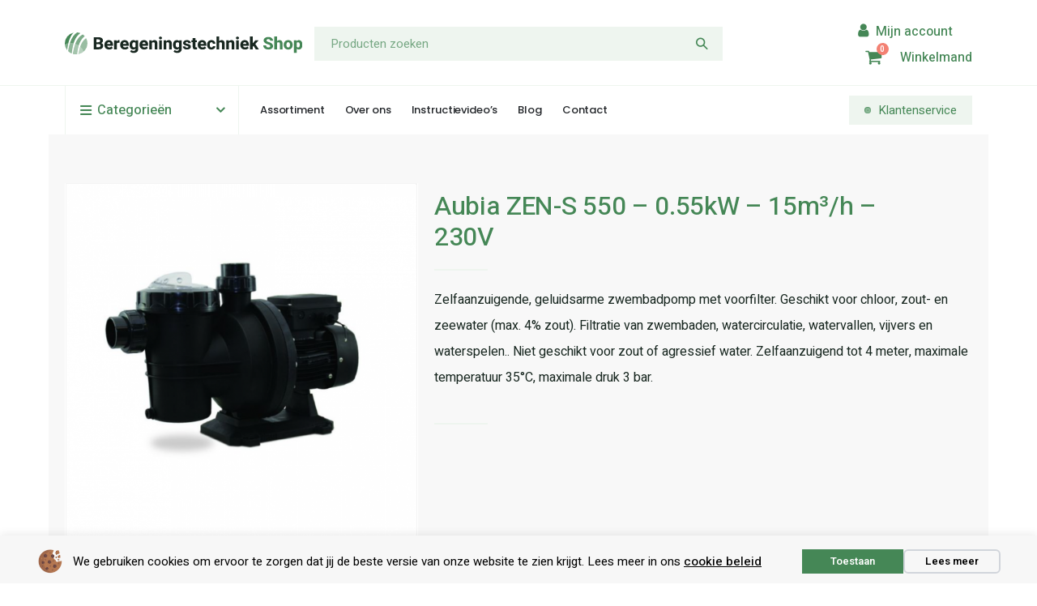

--- FILE ---
content_type: text/html; charset=UTF-8
request_url: https://www.beregeningstechniekshop.nl/product/aubia-zen-s-550-0-55kw-15m%C2%B3-h-230v/
body_size: 34560
content:
	<!DOCTYPE html>
	<html  lang="nl-NL" prefix="og: http://ogp.me/ns# fb: http://ogp.me/ns/fb#">
	<head>
		<meta http-equiv="X-UA-Compatible" content="IE=edge" />
		<meta http-equiv="Content-Type" content="text/html; charset=UTF-8" />
<script>
var gform;gform||(document.addEventListener("gform_main_scripts_loaded",function(){gform.scriptsLoaded=!0}),document.addEventListener("gform/theme/scripts_loaded",function(){gform.themeScriptsLoaded=!0}),window.addEventListener("DOMContentLoaded",function(){gform.domLoaded=!0}),gform={domLoaded:!1,scriptsLoaded:!1,themeScriptsLoaded:!1,isFormEditor:()=>"function"==typeof InitializeEditor,callIfLoaded:function(o){return!(!gform.domLoaded||!gform.scriptsLoaded||!gform.themeScriptsLoaded&&!gform.isFormEditor()||(gform.isFormEditor()&&console.warn("The use of gform.initializeOnLoaded() is deprecated in the form editor context and will be removed in Gravity Forms 3.1."),o(),0))},initializeOnLoaded:function(o){gform.callIfLoaded(o)||(document.addEventListener("gform_main_scripts_loaded",()=>{gform.scriptsLoaded=!0,gform.callIfLoaded(o)}),document.addEventListener("gform/theme/scripts_loaded",()=>{gform.themeScriptsLoaded=!0,gform.callIfLoaded(o)}),window.addEventListener("DOMContentLoaded",()=>{gform.domLoaded=!0,gform.callIfLoaded(o)}))},hooks:{action:{},filter:{}},addAction:function(o,r,e,t){gform.addHook("action",o,r,e,t)},addFilter:function(o,r,e,t){gform.addHook("filter",o,r,e,t)},doAction:function(o){gform.doHook("action",o,arguments)},applyFilters:function(o){return gform.doHook("filter",o,arguments)},removeAction:function(o,r){gform.removeHook("action",o,r)},removeFilter:function(o,r,e){gform.removeHook("filter",o,r,e)},addHook:function(o,r,e,t,n){null==gform.hooks[o][r]&&(gform.hooks[o][r]=[]);var d=gform.hooks[o][r];null==n&&(n=r+"_"+d.length),gform.hooks[o][r].push({tag:n,callable:e,priority:t=null==t?10:t})},doHook:function(r,o,e){var t;if(e=Array.prototype.slice.call(e,1),null!=gform.hooks[r][o]&&((o=gform.hooks[r][o]).sort(function(o,r){return o.priority-r.priority}),o.forEach(function(o){"function"!=typeof(t=o.callable)&&(t=window[t]),"action"==r?t.apply(null,e):e[0]=t.apply(null,e)})),"filter"==r)return e[0]},removeHook:function(o,r,t,n){var e;null!=gform.hooks[o][r]&&(e=(e=gform.hooks[o][r]).filter(function(o,r,e){return!!(null!=n&&n!=o.tag||null!=t&&t!=o.priority)}),gform.hooks[o][r]=e)}});
</script>

		<meta name="viewport" content="width=device-width, initial-scale=1, minimum-scale=1" />

		<link rel="profile" href="https://gmpg.org/xfn/11" />
		<link rel="pingback" href="https://www.beregeningstechniekshop.nl/xmlrpc.php" />
		<title>Aubia ZEN-S 550 - 0.55kW - 15m³/h - 230V | Beregeningstechniek Shop</title>
<link data-rocket-prefetch href="https://www.googletagmanager.com" rel="dns-prefetch">
<link data-rocket-prefetch href="https://fonts.googleapis.com" rel="dns-prefetch"><link rel="preload" data-rocket-preload as="image" href="https://www.beregeningstechniekshop.nl/wp-content/uploads/2022/04/Schermafbeelding-2022-04-26-om-15.32.31-600x604.png" imagesrcset="https://www.beregeningstechniekshop.nl/wp-content/uploads/2022/04/Schermafbeelding-2022-04-26-om-15.32.31-600x604.png 600w, https://www.beregeningstechniekshop.nl/wp-content/uploads/2022/04/Schermafbeelding-2022-04-26-om-15.32.31-400x403.png 400w" imagesizes="(max-width: 600px) 100vw, 600px" fetchpriority="high">
<link rel='dns-prefetch' href='//fonts.gstatic.com'>
<link rel='dns-prefetch' href='//fonts.googleapis.com'>
<link rel='dns-prefetch' href='//use.typekit.net'>
<link rel='dns-prefetch' href='//p.typekit.net'>
<meta name="description" content="Zwembadpomp ZEN 550 - 0,55 KW mono">
<meta name="thumbnail" content="https://www.beregeningstechniekshop.nl/wp-content/uploads/2022/04/Schermafbeelding-2022-04-26-om-15.32.31-150x150.png">
<meta name="robots" content="index, follow, max-snippet:-1, max-image-preview:large, max-video-preview:-1">
<link rel="canonical" href="https://www.beregeningstechniekshop.nl/product/aubia-zen-s-550-0-55kw-15m³-h-230v/">
<meta property="og:url" content="https://www.beregeningstechniekshop.nl/product/aubia-zen-s-550-0-55kw-15m³-h-230v/">
<meta property="og:site_name" content="Beregeningstechniek Shop">
<meta property="og:locale" content="nl_NL">
<meta property="og:type" content="product">
<meta property="article:author" content="https://www.facebook.com/Jansen-beregeningstechniek-250593814956900">
<meta property="article:publisher" content="https://www.facebook.com/Jansen-beregeningstechniek-250593814956900">
<meta property="og:title" content="Aubia ZEN-S 550 - 0.55kW - 15m³/h - 230V | Beregeningstechniek Shop">
<meta property="og:description" content="Zwembadpomp ZEN 550 - 0,55 KW mono">
<meta property="og:image" content="https://www.beregeningstechniekshop.nl/wp-content/uploads/2022/04/Schermafbeelding-2022-04-26-om-15.32.31.png">
<meta property="og:image:secure_url" content="https://www.beregeningstechniekshop.nl/wp-content/uploads/2022/04/Schermafbeelding-2022-04-26-om-15.32.31.png">
<meta property="og:image:width" content="862">
<meta property="og:image:height" content="868">
<meta property="og:image:alt" content="schermafbeelding 2022 04 26 om 15.32.31">
<meta name="twitter:card" content="summary_large_image">
<meta name="twitter:title" content="Aubia ZEN-S 550 - 0.55kW - 15m³/h - 230V | Beregeningstechniek Shop">
<meta name="twitter:description" content="Zwembadpomp ZEN 550 - 0,55 KW mono">
<meta name="twitter:image" content="https://www.beregeningstechniekshop.nl/wp-content/uploads/2022/04/Schermafbeelding-2022-04-26-om-15.32.31.png">
<link rel='dns-prefetch' href='//use.typekit.net' />

<link rel="alternate" type="application/rss+xml" title="Beregeningstechniek Shop &raquo; feed" href="https://www.beregeningstechniekshop.nl/feed/" />
		<link rel="shortcut icon" href="//www.beregeningstechniekshop.nl/wp-content/uploads/2022/02/favicon-jansen.png" type="image/x-icon" />
				<link rel="apple-touch-icon" href="" />
				<link rel="apple-touch-icon" sizes="120x120" href="" />
				<link rel="apple-touch-icon" sizes="76x76" href="" />
				<link rel="apple-touch-icon" sizes="152x152" href="" />
		<link rel="preload" href="https://www.beregeningstechniekshop.nl/wp-content/themes/porto/fonts/porto-font/porto.woff2" as="font" type="font/woff2" crossorigin /><link rel="preload" href="https://www.beregeningstechniekshop.nl/wp-content/themes/porto/fonts/fontawesome/fa-solid-900.woff2" as="font" type="font/woff2" crossorigin /><link rel="preload" href="https://www.beregeningstechniekshop.nl/wp-content/themes/porto/fonts/fontawesome/fa-regular-400.woff2" as="font" type="font/woff2" crossorigin />	<meta name="twitter:card" content="summary_large_image">
	<meta property="twitter:title" content="Aubia ZEN-S 550 - 0.55kW - 15m³/h - 230V"/>
	<meta property="og:title" content="Aubia ZEN-S 550 - 0.55kW - 15m³/h - 230V"/>
	<meta property="og:type" content="website"/>
	<meta property="og:url" content="https://www.beregeningstechniekshop.nl/product/aubia-zen-s-550-0-55kw-15m%c2%b3-h-230v/"/>
	<meta property="og:site_name" content="Beregeningstechniek Shop"/>
	<meta property="og:description" content="Zelfaanzuigende, geluidsarme zwembadpomp met voorfilter. Geschikt voor chloor, zout- en zeewater (max. 4% zout). Filtratie van zwembaden, watercirculatie, watervallen, vijvers en waterspelen.. Niet geschikt voor zout of agressief water. Zelfaanzuigend tot 4 meter, maximale temperatuur 35°C, maximale druk 3 bar."/>

						<meta property="og:image" content="https://www.beregeningstechniekshop.nl/wp-content/uploads/2022/04/Schermafbeelding-2022-04-26-om-15.32.31.png"/>
				<style id='wp-img-auto-sizes-contain-inline-css'>
img:is([sizes=auto i],[sizes^="auto," i]){contain-intrinsic-size:3000px 1500px}
/*# sourceURL=wp-img-auto-sizes-contain-inline-css */
</style>
<link rel='stylesheet' id='wp-block-library-css' href='https://www.beregeningstechniekshop.nl/wp-includes/css/dist/block-library/style.min.css?ver=6.9' media='all' />
<style id='wp-block-paragraph-inline-css'>
.is-small-text{font-size:.875em}.is-regular-text{font-size:1em}.is-large-text{font-size:2.25em}.is-larger-text{font-size:3em}.has-drop-cap:not(:focus):first-letter{float:left;font-size:8.4em;font-style:normal;font-weight:100;line-height:.68;margin:.05em .1em 0 0;text-transform:uppercase}body.rtl .has-drop-cap:not(:focus):first-letter{float:none;margin-left:.1em}p.has-drop-cap.has-background{overflow:hidden}:root :where(p.has-background){padding:1.25em 2.375em}:where(p.has-text-color:not(.has-link-color)) a{color:inherit}p.has-text-align-left[style*="writing-mode:vertical-lr"],p.has-text-align-right[style*="writing-mode:vertical-rl"]{rotate:180deg}
/*# sourceURL=https://www.beregeningstechniekshop.nl/wp-includes/blocks/paragraph/style.min.css */
</style>
<link data-minify="1" rel='stylesheet' id='wc-blocks-style-css' href='https://www.beregeningstechniekshop.nl/wp-content/cache/min/1/wp-content/plugins/woocommerce/assets/client/blocks/wc-blocks.css?ver=1745937799' media='all' />

<style id='classic-theme-styles-inline-css'>
/*! This file is auto-generated */
.wp-block-button__link{color:#fff;background-color:#32373c;border-radius:9999px;box-shadow:none;text-decoration:none;padding:calc(.667em + 2px) calc(1.333em + 2px);font-size:1.125em}.wp-block-file__button{background:#32373c;color:#fff;text-decoration:none}
/*# sourceURL=/wp-includes/css/classic-themes.min.css */
</style>
<link rel='stylesheet' id='photoswipe-css' href='https://www.beregeningstechniekshop.nl/wp-content/plugins/woocommerce/assets/css/photoswipe/photoswipe.min.css?ver=10.4.3' media='all' />
<link rel='stylesheet' id='photoswipe-default-skin-css' href='https://www.beregeningstechniekshop.nl/wp-content/plugins/woocommerce/assets/css/photoswipe/default-skin/default-skin.min.css?ver=10.4.3' media='all' />
<style id='woocommerce-inline-inline-css'>
.woocommerce form .form-row .required { visibility: visible; }
/*# sourceURL=woocommerce-inline-inline-css */
</style>
<link data-minify="1" rel='stylesheet' id='yith-wcan-shortcodes-css' href='https://www.beregeningstechniekshop.nl/wp-content/cache/min/1/wp-content/plugins/yith-woocommerce-ajax-navigation/assets/css/shortcodes.css?ver=1745937797' media='all' />
<style id='yith-wcan-shortcodes-inline-css'>
:root{
	--yith-wcan-filters_colors_titles: #434343;
	--yith-wcan-filters_colors_background: #FFFFFF;
	--yith-wcan-filters_colors_accent: #A7144C;
	--yith-wcan-filters_colors_accent_r: 167;
	--yith-wcan-filters_colors_accent_g: 20;
	--yith-wcan-filters_colors_accent_b: 76;
	--yith-wcan-color_swatches_border_radius: 100%;
	--yith-wcan-color_swatches_size: 30px;
	--yith-wcan-labels_style_background: #FFFFFF;
	--yith-wcan-labels_style_background_hover: #A7144C;
	--yith-wcan-labels_style_background_active: #A7144C;
	--yith-wcan-labels_style_text: #434343;
	--yith-wcan-labels_style_text_hover: #FFFFFF;
	--yith-wcan-labels_style_text_active: #FFFFFF;
	--yith-wcan-anchors_style_text: #434343;
	--yith-wcan-anchors_style_text_hover: #A7144C;
	--yith-wcan-anchors_style_text_active: #A7144C;
}
/*# sourceURL=yith-wcan-shortcodes-inline-css */
</style>
<link data-minify="1" rel='stylesheet' id='adobe-font-css' href='https://www.beregeningstechniekshop.nl/wp-content/cache/min/1/uer2uma.css?ver=1745937798' media='all' />
<link rel='stylesheet' id='mollie-applepaydirect-css' href='https://www.beregeningstechniekshop.nl/wp-content/plugins/mollie-payments-for-woocommerce/public/css/mollie-applepaydirect.min.css?ver=1767090231' media='screen' />
<link data-minify="1" rel='stylesheet' id='porto-css-vars-css' href='https://www.beregeningstechniekshop.nl/wp-content/cache/min/1/wp-content/uploads/porto_styles/theme_css_vars.css?ver=1745937798' media='all' />
<link data-minify="1" rel='stylesheet' id='js_composer_front-css' href='https://www.beregeningstechniekshop.nl/wp-content/cache/min/1/wp-content/uploads/porto_styles/js_composer.css?ver=1745937798' media='all' />
<link data-minify="1" rel='stylesheet' id='bootstrap-css' href='https://www.beregeningstechniekshop.nl/wp-content/cache/min/1/wp-content/uploads/porto_styles/bootstrap.css?ver=1745937798' media='all' />
<link data-minify="1" rel='stylesheet' id='porto-plugins-css' href='https://www.beregeningstechniekshop.nl/wp-content/cache/min/1/wp-content/themes/porto/css/plugins.css?ver=1745937798' media='all' />
<link data-minify="1" rel='stylesheet' id='porto-theme-css' href='https://www.beregeningstechniekshop.nl/wp-content/cache/min/1/wp-content/themes/porto/css/theme.css?ver=1745937798' media='all' />
<link data-minify="1" rel='stylesheet' id='porto-animate-css' href='https://www.beregeningstechniekshop.nl/wp-content/cache/min/1/wp-content/themes/porto/css/part/animate.css?ver=1751958010' media='all' />
<link data-minify="1" rel='stylesheet' id='porto-widget-contact-info-css' href='https://www.beregeningstechniekshop.nl/wp-content/cache/min/1/wp-content/themes/porto/css/part/widget-contact-info.css?ver=1751958010' media='all' />
<link data-minify="1" rel='stylesheet' id='porto-widget-text-css' href='https://www.beregeningstechniekshop.nl/wp-content/cache/min/1/wp-content/themes/porto/css/part/widget-text.css?ver=1751958010' media='all' />
<link data-minify="1" rel='stylesheet' id='porto-widget-tag-cloud-css' href='https://www.beregeningstechniekshop.nl/wp-content/cache/min/1/wp-content/themes/porto/css/part/widget-tag-cloud.css?ver=1751958010' media='all' />
<link data-minify="1" rel='stylesheet' id='porto-widget-follow-us-css' href='https://www.beregeningstechniekshop.nl/wp-content/cache/min/1/wp-content/themes/porto/css/part/widget-follow-us.css?ver=1751958010' media='all' />
<link data-minify="1" rel='stylesheet' id='porto-blog-legacy-css' href='https://www.beregeningstechniekshop.nl/wp-content/cache/min/1/wp-content/themes/porto/css/part/blog-legacy.css?ver=1751958010' media='all' />
<link data-minify="1" rel='stylesheet' id='porto-side-menu-css' href='https://www.beregeningstechniekshop.nl/wp-content/cache/min/1/wp-content/themes/porto/css/part/side-accordion.css?ver=1751958010' media='all' />
<link data-minify="1" rel='stylesheet' id='porto-header-shop-css' href='https://www.beregeningstechniekshop.nl/wp-content/cache/min/1/wp-content/themes/porto/css/part/header-shop.css?ver=1751958010' media='all' />
<link data-minify="1" rel='stylesheet' id='porto-header-legacy-css' href='https://www.beregeningstechniekshop.nl/wp-content/cache/min/1/wp-content/themes/porto/css/part/header-legacy.css?ver=1751958010' media='all' />
<link data-minify="1" rel='stylesheet' id='porto-footer-legacy-css' href='https://www.beregeningstechniekshop.nl/wp-content/cache/min/1/wp-content/themes/porto/css/part/footer-legacy.css?ver=1751958010' media='all' />
<link data-minify="1" rel='stylesheet' id='porto-side-nav-panel-css' href='https://www.beregeningstechniekshop.nl/wp-content/cache/min/1/wp-content/themes/porto/css/part/side-nav-panel.css?ver=1751958010' media='all' />
<link rel='stylesheet' id='porto-media-mobile-sidebar-css' href='https://www.beregeningstechniekshop.nl/wp-content/themes/porto/css/part/media-mobile-sidebar.css?ver=7.5.4' media='(max-width:991px)' />
<link data-minify="1" rel='stylesheet' id='porto-shortcodes-css' href='https://www.beregeningstechniekshop.nl/wp-content/cache/min/1/wp-content/uploads/porto_styles/shortcodes.css?ver=1745937799' media='all' />
<link data-minify="1" rel='stylesheet' id='porto-theme-shop-css' href='https://www.beregeningstechniekshop.nl/wp-content/cache/min/1/wp-content/themes/porto/css/theme_shop.css?ver=1745937799' media='all' />
<link data-minify="1" rel='stylesheet' id='porto-only-product-css' href='https://www.beregeningstechniekshop.nl/wp-content/cache/min/1/wp-content/themes/porto/css/part/only-product.css?ver=1751958010' media='all' />
<link data-minify="1" rel='stylesheet' id='porto-shop-legacy-css' href='https://www.beregeningstechniekshop.nl/wp-content/cache/min/1/wp-content/themes/porto/css/part/shop-legacy.css?ver=1751958010' media='all' />
<link data-minify="1" rel='stylesheet' id='porto-shop-sidebar-base-css' href='https://www.beregeningstechniekshop.nl/wp-content/cache/min/1/wp-content/themes/porto/css/part/shop-sidebar-base.css?ver=1751958010' media='all' />
<link data-minify="1" rel='stylesheet' id='porto-woo-widget-product-search-css' href='https://www.beregeningstechniekshop.nl/wp-content/cache/min/1/wp-content/themes/porto/css/part/woo-widget-product-search.css?ver=1751958010' media='all' />
<link data-minify="1" rel='stylesheet' id='porto-theme-wpb-css' href='https://www.beregeningstechniekshop.nl/wp-content/cache/min/1/wp-content/themes/porto/css/theme_wpb.css?ver=1745937799' media='all' />
<link data-minify="1" rel='stylesheet' id='porto-dynamic-style-css' href='https://www.beregeningstechniekshop.nl/wp-content/cache/min/1/wp-content/uploads/porto_styles/dynamic_style.css?ver=1745937799' media='all' />
<link data-minify="1" rel='stylesheet' id='porto-type-builder-css' href='https://www.beregeningstechniekshop.nl/wp-content/cache/min/1/wp-content/plugins/porto-functionality/builders/assets/type-builder.css?ver=1745937799' media='all' />
<link data-minify="1" rel='stylesheet' id='porto-account-login-style-css' href='https://www.beregeningstechniekshop.nl/wp-content/cache/min/1/wp-content/themes/porto/css/theme/shop/login-style/account-login.css?ver=1745937799' media='all' />
<link data-minify="1" rel='stylesheet' id='porto-theme-woopage-css' href='https://www.beregeningstechniekshop.nl/wp-content/cache/min/1/wp-content/themes/porto/css/theme/shop/other/woopage.css?ver=1745937799' media='all' />
<link data-minify="1" rel='stylesheet' id='porto-sp-skeleton-css' href='https://www.beregeningstechniekshop.nl/wp-content/cache/min/1/wp-content/themes/porto/css/theme/shop/single-product/skeleton.css?ver=1745938228' media='all' />
<link data-minify="1" rel='stylesheet' id='porto-sp-layout-css' href='https://www.beregeningstechniekshop.nl/wp-content/cache/min/1/wp-content/themes/porto/css/theme/shop/single-product/builder.css?ver=1745938228' media='all' />
<link data-minify="1" rel='stylesheet' id='porto-style-css' href='https://www.beregeningstechniekshop.nl/wp-content/cache/min/1/wp-content/themes/porto/style.css?ver=1745937799' media='all' />
<style id='porto-style-inline-css'>
.side-header-narrow-bar-logo{max-width:300px}@media (min-width:992px){#header{margin:px 6px px 6px}}.page-top ul.breadcrumb > li.home{display:inline-block}.page-top ul.breadcrumb > li.home a{position:relative;width:1em;text-indent:-9999px}.page-top ul.breadcrumb > li.home a:after{content:"\e883";font-family:'porto';float:left;text-indent:0}@media (min-width:1500px){.left-sidebar.col-lg-3,.right-sidebar.col-lg-3{width:20%}.main-content.col-lg-9{width:80%}.main-content.col-lg-6{width:60%}}.product-images .img-thumbnail .inner,.product-images .img-thumbnail .inner img{-webkit-transform:none;transform:none}.sticky-product{position:fixed;top:0;left:0;width:100%;z-index:1001;background-color:#fff;box-shadow:0 3px 5px rgba(0,0,0,0.08);padding:15px 0}.sticky-product.pos-bottom{top:auto;bottom:var(--porto-icon-menus-mobile,0);box-shadow:0 -3px 5px rgba(0,0,0,0.08)}.sticky-product .container{display:-ms-flexbox;display:flex;-ms-flex-align:center;align-items:center;-ms-flex-wrap:wrap;flex-wrap:wrap}.sticky-product .sticky-image{max-width:60px;margin-right:15px}.sticky-product .add-to-cart{-ms-flex:1;flex:1;text-align:right;margin-top:5px}.sticky-product .product-name{font-size:16px;font-weight:600;line-height:inherit;margin-bottom:0}.sticky-product .sticky-detail{line-height:1.5;display:-ms-flexbox;display:flex}.sticky-product .star-rating{margin:5px 15px;font-size:1em}.sticky-product .availability{padding-top:2px}.sticky-product .sticky-detail .price{font-family:Poppins,Heebo,sans-serif;font-weight:400;margin-bottom:0;font-size:1.3em;line-height:1.5}.sticky-product.pos-top:not(.hide){top:0;opacity:1;visibility:visible;transform:translate3d( 0,0,0 )}.sticky-product.pos-top.scroll-down{opacity:0 !important;visibility:hidden;transform:translate3d( 0,-100%,0 )}.sticky-product.sticky-ready{transition:left .3s,visibility 0.3s,opacity 0.3s,transform 0.3s,top 0.3s ease}.sticky-product .quantity.extra-type{display:none}@media (min-width:992px){body.single-product .sticky-product .container{padding-left:calc(var(--porto-grid-gutter-width) / 2);padding-right:calc(var(--porto-grid-gutter-width) / 2)}}.sticky-product .container{padding-left:var(--porto-fluid-spacing);padding-right:var(--porto-fluid-spacing)}@media (max-width:768px){.sticky-product .sticky-image,.sticky-product .sticky-detail,.sticky-product{display:none}.sticky-product.show-mobile{display:block;padding-top:10px;padding-bottom:10px}.sticky-product.show-mobile .add-to-cart{margin-top:0}.sticky-product.show-mobile .single_add_to_cart_button{margin:0;width:100%}}.single-product .product_title{font-size:32px;color:#458756}.single-product .price{font-size:24px;color:#0a0a0a}
/*# sourceURL=porto-style-inline-css */
</style>
<link data-minify="1" rel='stylesheet' id='porto-360-gallery-css' href='https://www.beregeningstechniekshop.nl/wp-content/cache/min/1/wp-content/themes/porto/inc/lib/threesixty/threesixty.css?ver=1745938228' media='all' />
<link data-minify="1" rel='stylesheet' id='styles-child-css' href='https://www.beregeningstechniekshop.nl/wp-content/cache/min/1/wp-content/themes/porto-child/style.css?ver=1745937799' media='all' />
<style id='rocket-lazyload-inline-css'>
.rll-youtube-player{position:relative;padding-bottom:56.23%;height:0;overflow:hidden;max-width:100%;}.rll-youtube-player:focus-within{outline: 2px solid currentColor;outline-offset: 5px;}.rll-youtube-player iframe{position:absolute;top:0;left:0;width:100%;height:100%;z-index:100;background:0 0}.rll-youtube-player img{bottom:0;display:block;left:0;margin:auto;max-width:100%;width:100%;position:absolute;right:0;top:0;border:none;height:auto;-webkit-transition:.4s all;-moz-transition:.4s all;transition:.4s all}.rll-youtube-player img:hover{-webkit-filter:brightness(75%)}.rll-youtube-player .play{height:100%;width:100%;left:0;top:0;position:absolute;background:url(https://www.beregeningstechniekshop.nl/wp-content/plugins/wp-rocket/assets/img/youtube.png) no-repeat center;background-color: transparent !important;cursor:pointer;border:none;}.wp-embed-responsive .wp-has-aspect-ratio .rll-youtube-player{position:absolute;padding-bottom:0;width:100%;height:100%;top:0;bottom:0;left:0;right:0}
/*# sourceURL=rocket-lazyload-inline-css */
</style>
<script src="https://www.beregeningstechniekshop.nl/wp-includes/js/jquery/jquery.min.js?ver=3.7.1" id="jquery-core-js"></script>
<script src="https://www.beregeningstechniekshop.nl/wp-content/plugins/woocommerce/assets/js/jquery-blockui/jquery.blockUI.min.js?ver=2.7.0-wc.10.4.3" id="wc-jquery-blockui-js" data-wp-strategy="defer"></script>
<script id="wc-add-to-cart-js-extra">
var wc_add_to_cart_params = {"ajax_url":"/wp-admin/admin-ajax.php","wc_ajax_url":"/?wc-ajax=%%endpoint%%","i18n_view_cart":"Bekijk winkelwagen","cart_url":"https://www.beregeningstechniekshop.nl/winkelwagen/","is_cart":"","cart_redirect_after_add":"no"};
//# sourceURL=wc-add-to-cart-js-extra
</script>
<script src="https://www.beregeningstechniekshop.nl/wp-content/plugins/woocommerce/assets/js/frontend/add-to-cart.min.js?ver=10.4.3" id="wc-add-to-cart-js" data-wp-strategy="defer"></script>
<script src="https://www.beregeningstechniekshop.nl/wp-content/plugins/woocommerce/assets/js/photoswipe/photoswipe.min.js?ver=4.1.1-wc.10.4.3" id="wc-photoswipe-js" defer data-wp-strategy="defer"></script>
<script src="https://www.beregeningstechniekshop.nl/wp-content/plugins/woocommerce/assets/js/photoswipe/photoswipe-ui-default.min.js?ver=4.1.1-wc.10.4.3" id="wc-photoswipe-ui-default-js" defer data-wp-strategy="defer"></script>
<script id="wc-single-product-js-extra">
var wc_single_product_params = {"i18n_required_rating_text":"Selecteer een waardering","i18n_rating_options":["1 van de 5 sterren","2 van de 5 sterren","3 van de 5 sterren","4 van de 5 sterren","5 van de 5 sterren"],"i18n_product_gallery_trigger_text":"Afbeeldinggalerij in volledig scherm bekijken","review_rating_required":"yes","flexslider":{"rtl":false,"animation":"slide","smoothHeight":true,"directionNav":false,"controlNav":"thumbnails","slideshow":false,"animationSpeed":500,"animationLoop":false,"allowOneSlide":false},"zoom_enabled":"","zoom_options":[],"photoswipe_enabled":"1","photoswipe_options":{"shareEl":false,"closeOnScroll":false,"history":false,"hideAnimationDuration":0,"showAnimationDuration":0},"flexslider_enabled":""};
//# sourceURL=wc-single-product-js-extra
</script>
<script src="https://www.beregeningstechniekshop.nl/wp-content/plugins/woocommerce/assets/js/frontend/single-product.min.js?ver=10.4.3" id="wc-single-product-js" defer data-wp-strategy="defer"></script>
<script src="https://www.beregeningstechniekshop.nl/wp-content/plugins/woocommerce/assets/js/js-cookie/js.cookie.min.js?ver=2.1.4-wc.10.4.3" id="wc-js-cookie-js" defer data-wp-strategy="defer"></script>
<script id="woocommerce-js-extra">
var woocommerce_params = {"ajax_url":"/wp-admin/admin-ajax.php","wc_ajax_url":"/?wc-ajax=%%endpoint%%","i18n_password_show":"Wachtwoord weergeven","i18n_password_hide":"Wachtwoord verbergen"};
//# sourceURL=woocommerce-js-extra
</script>
<script src="https://www.beregeningstechniekshop.nl/wp-content/plugins/woocommerce/assets/js/frontend/woocommerce.min.js?ver=10.4.3" id="woocommerce-js" defer data-wp-strategy="defer"></script>
<script src="https://www.beregeningstechniekshop.nl/wp-content/plugins/js_composer/assets/js/vendors/woocommerce-add-to-cart.js?ver=8.7.2" id="vc_woocommerce-add-to-cart-js-js"></script>
<script id="wc-cart-fragments-js-extra">
var wc_cart_fragments_params = {"ajax_url":"/wp-admin/admin-ajax.php","wc_ajax_url":"/?wc-ajax=%%endpoint%%","cart_hash_key":"wc_cart_hash_50fe45f411b25d5a7d7b66eaec395438","fragment_name":"wc_fragments_50fe45f411b25d5a7d7b66eaec395438","request_timeout":"15000"};
//# sourceURL=wc-cart-fragments-js-extra
</script>
<script src="https://www.beregeningstechniekshop.nl/wp-content/plugins/woocommerce/assets/js/frontend/cart-fragments.min.js?ver=10.4.3" id="wc-cart-fragments-js" defer data-wp-strategy="defer"></script>
<script src="https://www.beregeningstechniekshop.nl/wp-content/plugins/woocommerce/assets/js/jquery-cookie/jquery.cookie.min.js?ver=1.4.1-wc.10.4.3" id="wc-jquery-cookie-js" defer data-wp-strategy="defer"></script>
<script></script>
<!-- Global site tag (gtag.js) - Google Analytics -->
<script async src="https://www.googletagmanager.com/gtag/js?id=G-QE5HF3SJ2W"></script>
<script>
  window.dataLayer = window.dataLayer || [];
  function gtag(){dataLayer.push(arguments);}
  gtag('js', new Date());

  gtag('config', 'G-QE5HF3SJ2W');
</script>
<meta name="google-site-verification" content="L0jeELHmTH3XLXie7YhGCOwYkW5Us7EnYOmeJ7W0fnc" />
<!-- Google Tag Manager -->
<script>(function(w,d,s,l,i){w[l]=w[l]||[];w[l].push({'gtm.start':
new Date().getTime(),event:'gtm.js'});var f=d.getElementsByTagName(s)[0],
j=d.createElement(s),dl=l!='dataLayer'?'&l='+l:'';j.async=true;j.src=
'https://www.googletagmanager.com/gtm.js?id='+i+dl;f.parentNode.insertBefore(j,f);
})(window,document,'script','dataLayer','GTM-MXG2KL4');</script>
<!-- End Google Tag Manager -->

		<script type="text/javascript" id="webfont-queue">
		WebFontConfig = {
			google: { families: [ 'Heebo:400,500,600,700,800:cyrillic,cyrillic-ext,greek,greek-ext,khmer,latin,latin-ext,vietnamese','Poppins:400,500,600,700,800','Playfair+Display:400,700' ] }
		};
		(function(d) {
			var wf = d.createElement('script'), s = d.scripts[d.scripts.length - 1];
			wf.src = 'https://www.beregeningstechniekshop.nl/wp-content/themes/porto/js/libs/webfont.js';
			wf.async = true;
			s.parentNode.insertBefore(wf, s);
		})(document);</script>
			<noscript><style>.woocommerce-product-gallery{ opacity: 1 !important; }</style></noscript>
	<meta name="generator" content="Powered by WPBakery Page Builder - drag and drop page builder for WordPress."/>
<div data-nosnippet class="seopress-user-consent seopress-user-message seopress-user-consent-hide">
        <p><a href="#"></a>We gebruiken cookies om ervoor te zorgen dat jij de beste versie van onze website te zien krijgt. Lees meer in ons <a href="/cookie-beleid">cookie beleid</a></p>
        <p>
            <button id="seopress-user-consent-accept" type="button">Toestaan</button>
            <button type="button" id="seopress-user-consent-close">Lees meer</button>
        </p>
    </div><div class="seopress-user-consent-backdrop seopress-user-consent-hide"></div><style>.seopress-user-consent {position: fixed;z-index: 8000;display: inline-flex;flex-direction: column;justify-content: center;border: none;box-sizing: border-box;left: 0;right: 0;width: 100%;padding: 18px 24px;bottom:0;text-align:center;background:#ffffff;box-shadow: 0 -2px 10px rgba(0, 0, 0, 0.08);}@media (max-width: 782px) {.seopress-user-consent {padding: 16px;}.seopress-user-consent.seopress-user-message {flex-direction: column !important;align-items: stretch;gap: 16px;}.seopress-user-consent.seopress-user-message p:first-child {margin: 0 !important;text-align: center;}.seopress-user-consent.seopress-user-message p:last-child {width: 100%; flex-direction: column;justify-content: stretch;gap: 10px;}.seopress-user-consent.seopress-user-message button {width: 100% !important;min-width: auto !important;}}}.seopress-user-consent.seopress-user-message p:first-child {margin: 0;line-height: 1.6;flex: 1;}.seopress-user-consent p {margin: 0;font-size: 15px;line-height: 1.6;color:#000000;}.seopress-user-consent a{color:#000000;text-decoration: underline;font-weight: 500;}.seopress-user-consent a:hover{text-decoration: none;opacity: 0.7;}.seopress-user-consent.seopress-user-message {flex-direction: row;align-items: center;gap: 24px;}.seopress-user-consent.seopress-user-message p:last-child {display: flex;gap: 12px;justify-content: flex-end;flex-wrap: nowrap;margin: 0;flex-shrink: 0;}.seopress-user-consent button {padding: 12px 24px;border: none;border-radius: 6px;font-size: 15px;font-weight: 600;cursor: pointer;transition: all 0.2s ease;flex: 0 1 auto;min-width: 120px;background:#ffffff;color:#26a65b;}.seopress-user-consent button:hover{transform: translateY(-1px);box-shadow: 0 2px 8px rgba(0, 0, 0, 0.15);background:#000000;color:#26a65b;}#seopress-user-consent-close{border: 2px solid #d1d5db !important;background:#ffffff;color:#dd3333;}#seopress-user-consent-close:hover{background:#f9fafb;border-color: #9ca3af !important;color:#dd3333;}@media (max-width: 480px) {.seopress-user-consent.seopress-user-message p:last-child {flex-direction: column;}.seopress-user-consent button {width: 100%;min-width: auto;}}.seopress-user-consent-hide{display:none !important;}.seopress-edit-choice{
        background: none;
        justify-content: flex-start;
        align-items: flex-start;
        z-index: 7999;
        border: none;
        width: auto;
        transform: none !important;
        left: 20px !important;
        right: auto !important;
        bottom: 20px;
        top: auto;
        box-shadow: none;
        padding: 0;
    }</style>
    <script>
    window.dataLayer = window.dataLayer || [];
    function gtag() { dataLayer.push(arguments); }
    gtag('consent', 'default', {
        'ad_user_data': 'denied',
        'ad_personalization': 'denied',
        'ad_storage': 'denied',
        'analytics_storage': 'denied',
        'wait_for_update': 500,
      }); 
gtag('js', new Date()); 
gtag('config', 'G-QE5HF3SJ2W');
</script><link rel="icon" href="https://www.beregeningstechniekshop.nl/wp-content/uploads/2022/02/favicon-jansen-32x32.png" sizes="32x32" />
<link rel="icon" href="https://www.beregeningstechniekshop.nl/wp-content/uploads/2022/02/favicon-jansen-300x300.png" sizes="192x192" />
<link rel="apple-touch-icon" href="https://www.beregeningstechniekshop.nl/wp-content/uploads/2022/02/favicon-jansen-300x300.png" />
<meta name="msapplication-TileImage" content="https://www.beregeningstechniekshop.nl/wp-content/uploads/2022/02/favicon-jansen-300x300.png" />
		<style id="wp-custom-css">
			/* footer titels */
.wpb_wrapper h2 {
	padding-bottom: 15px;
}		</style>
						<script>
					<script src="https://kit.fontawesome.com/edacbcc3d2.js" crossorigin="anonymous"><script>				</script>
				
<script async src='https://www.googletagmanager.com/gtag/js?id=G-QE5HF3SJ2W'></script><script>
window.dataLayer = window.dataLayer || [];
function gtag(){dataLayer.push(arguments);}gtag('js', new Date());
gtag('set', 'cookie_domain', 'auto');
gtag('set', 'cookie_flags', 'SameSite=None;Secure');
window.addEventListener('load', function () {
    var links = document.querySelectorAll('a');
    for (let i = 0; i < links.length; i++) {
        links[i].addEventListener('click', function(e) {
            var n = this.href.includes('www.beregeningstechniekshop.nl');
            if (n == false) {
                gtag('event', 'click', {'event_category': 'external links','event_label' : this.href});
            }
        });
        }
    });
    window.addEventListener('load', function () {
        var donwload_links = document.querySelectorAll('a');
        for (let j = 0; j < donwload_links.length; j++) {
            donwload_links[j].addEventListener('click', function(e) {
                var down = this.href.match(/.*\.(pdf|doc|docx|zip)(\?.*)?$/);
                if (down != null) {
                    gtag('event', 'click', {'event_category': 'downloads','event_label' : this.href});
                }
            });
            }
        });
    window.addEventListener('load', function () {
        var outbound_links = document.querySelectorAll('a');
        for (let k = 0; k < outbound_links.length; k++) {
            outbound_links[k].addEventListener('click', function(e) {
                var out = this.href.match(/(?:\/aff|go|out\/)/gi);
                if (out != null) {
                    gtag('event', 'click', {'event_category': 'outbound/affiliate','event_label' : this.href});
                }
            });
            }
        });
 gtag('config', 'G-QE5HF3SJ2W' , {});

</script>
<noscript><style> .wpb_animate_when_almost_visible { opacity: 1; }</style></noscript><noscript><style id="rocket-lazyload-nojs-css">.rll-youtube-player, [data-lazy-src]{display:none !important;}</style></noscript>	<link rel='stylesheet' id='vc_tta_style-css' href='https://www.beregeningstechniekshop.nl/wp-content/plugins/js_composer/assets/css/js_composer_tta.min.css?ver=8.7.2' media='all' />
<link rel='stylesheet' id='vc_font_awesome_5_shims-css' href='https://www.beregeningstechniekshop.nl/wp-content/plugins/js_composer/assets/lib/vendor/dist/@fortawesome/fontawesome-free/css/v4-shims.min.css?ver=8.7.2' media='all' />
<link data-minify="1" rel='stylesheet' id='vc_font_awesome_6-css' href='https://www.beregeningstechniekshop.nl/wp-content/cache/min/1/wp-content/plugins/js_composer/assets/lib/vendor/dist/@fortawesome/fontawesome-free/css/all.min.css?ver=1755591815' media='all' />
<link data-minify="1" rel='stylesheet' id='gform_basic-css' href='https://www.beregeningstechniekshop.nl/wp-content/cache/min/1/wp-content/plugins/gravityforms/assets/css/dist/basic.min.css?ver=1745937799' media='all' />
<link rel='stylesheet' id='gform_theme_components-css' href='https://www.beregeningstechniekshop.nl/wp-content/plugins/gravityforms/assets/css/dist/theme-components.min.css?ver=2.9.25' media='all' />
<link rel='stylesheet' id='gform_theme-css' href='https://www.beregeningstechniekshop.nl/wp-content/plugins/gravityforms/assets/css/dist/theme.min.css?ver=2.9.25' media='all' />
<meta name="generator" content="WP Rocket 3.20.3" data-wpr-features="wpr_lazyload_images wpr_lazyload_iframes wpr_preconnect_external_domains wpr_oci wpr_minify_css wpr_preload_links wpr_desktop" /></head>
	<body class="wp-singular product-template-default single single-product postid-5936 wp-embed-responsive wp-theme-porto wp-child-theme-porto-child theme-porto woocommerce woocommerce-page woocommerce-no-js yith-wcan-free login-popup full blog-1 wpb-js-composer js-comp-ver-8.7.2 vc_responsive">
	
<!-- Google Tag Manager (noscript) -->
<noscript><iframe src="https://www.googletagmanager.com/ns.html?id=GTM-MXG2KL4"
height="0" width="0" style="display:none;visibility:hidden"></iframe></noscript>
<!-- End Google Tag Manager (noscript) -->


	<div  class="page-wrapper"><!-- page wrapper -->
		<div  class="porto-html-block porto-block-html-top"><meta name="theme-color" content="#458756"></div>
											<!-- header wrapper -->
				<div  class="header-wrapper">
										

	<header  id="header" class="header-builder">
	
	<div class="header-main header-has-center header-has-not-center-sm"><div class="header-row container"><div class="header-col header-left">
	<div class="logo">
	<a aria-label="Site Logo" href="https://www.beregeningstechniekshop.nl/" title="Beregeningstechniek Shop - Laat je tuin weer tot leven komen"  rel="home">
		<img class="img-responsive standard-logo retina-logo" width="945" height="90" src="data:image/svg+xml,%3Csvg%20xmlns='http://www.w3.org/2000/svg'%20viewBox='0%200%20945%2090'%3E%3C/svg%3E" alt="Beregeningstechniek Shop" data-lazy-src="//www.beregeningstechniekshop.nl/wp-content/uploads/2022/02/Beregeningstechniek_Shop_Logo_Kleur.svg" /><noscript><img class="img-responsive standard-logo retina-logo" width="945" height="90" src="//www.beregeningstechniekshop.nl/wp-content/uploads/2022/02/Beregeningstechniek_Shop_Logo_Kleur.svg" alt="Beregeningstechniek Shop" /></noscript>	</a>
	</div>
	</div><div class="header-col header-center hidden-for-sm"><div class="searchform-popup advanced-search-layout"><a  class="search-toggle" role="button" aria-label="Search Toggle" href="#"><i class="porto-icon-magnifier"></i><span class="search-text">Zoeken</span></a>	<form action="https://www.beregeningstechniekshop.nl/" method="get"
		class="searchform search-layout-advanced">
		<div class="searchform-fields">
			<span class="text"><input name="s" type="text" value="" placeholder="Producten zoeken" autocomplete="off" /></span>
							<input type="hidden" name="post_type" value="product"/>
							<span class="button-wrap">
				<button class="btn btn-special" aria-label="Zoeken" title="Zoeken" type="submit">
					<i class="porto-icon-magnifier"></i>
				</button>
							</span>
		</div>
				<div class="live-search-list"></div>
			</form>
	</div></div><div class="header-col header-right hidden-for-sm"><a href="https://www.beregeningstechniekshop.nl/mijn-account/" aria-label="My Account" title="My Account" class="my-account  porto-link-login"><i class="porto-icon-user-2"></i></a>		<div id="mini-cart" aria-haspopup="true" class="mini-cart minicart-text minicart-offcanvas">
			<div class="cart-head">
			<span class="cart-icon"><i class="minicart-icon porto-icon-shopping-cart"></i><span class="cart-items">0</span></span><span class="cart-subtotal">Winkelmand <span class="cart-price">0</span></span>			</div>
			<div class="cart-popup widget_shopping_cart">
				<div class="widget_shopping_cart_content">
									<div class="cart-loading"></div>
								</div>
			</div>
		<div class="minicart-overlay"><svg viewBox="0 0 32 32" xmlns="http://www.w3.org/2000/svg"><g id="cross"><line stroke="#fff" stroke-width="2px" x1="7" x2="25" y1="7" y2="25"/><line stroke="#fff" stroke-width="2px" x1="7" x2="25" y1="25" y2="7"/></g></svg></div>		</div>
		<a class="mobile-toggle" role="button" href="#" aria-label="Mobile Menu"><i class="fas fa-bars"></i></a></div><div class="header-col visible-for-sm header-right">		<div id="mini-cart" aria-haspopup="true" class="mini-cart minicart-text minicart-offcanvas">
			<div class="cart-head">
			<span class="cart-icon"><i class="minicart-icon porto-icon-shopping-cart"></i><span class="cart-items">0</span></span><span class="cart-subtotal">Winkelmand <span class="cart-price">0</span></span>			</div>
			<div class="cart-popup widget_shopping_cart">
				<div class="widget_shopping_cart_content">
									<div class="cart-loading"></div>
								</div>
			</div>
		<div class="minicart-overlay"><svg viewBox="0 0 32 32" xmlns="http://www.w3.org/2000/svg"><g id="cross"><line stroke="#fff" stroke-width="2px" x1="7" x2="25" y1="7" y2="25"/><line stroke="#fff" stroke-width="2px" x1="7" x2="25" y1="25" y2="7"/></g></svg></div>		</div>
		<a class="mobile-toggle" role="button" href="#" aria-label="Mobile Menu"><i class="fas fa-bars"></i></a></div></div></div><div class="header-bottom main-menu-wrap"><div class="header-row container"><div class="header-col header-left hidden-for-sm"><div id="main-toggle-menu" class="closed"><div class="menu-title closed"><div class="toggle"></div>Categorieën</div><div class="toggle-menu-wrap side-nav-wrap"><ul id="menu-hoofdmenu" class="sidebar-menu"><li id="nav-menu-item-2855" class="menu-item menu-item-type-taxonomy menu-item-object-product_cat menu-item-has-children  has-sub wide pos-center col-3"><a href="https://www.beregeningstechniekshop.nl/product-categorie/waterpompen/">Waterpompen</a><span class="arrow" aria-label="Open Submenu"></span>
<div class="popup"><div class="inner" style=""><ul class="sub-menu porto-wide-sub-menu">
	<li id="nav-menu-item-7028" class="menu-item menu-item-type-taxonomy menu-item-object-product_cat menu-item-has-children  sub" data-cols="1"><a href="https://www.beregeningstechniekshop.nl/product-categorie/zelfaanzuigende-centrifugaalpompen/">zelfaanzuigende centrifugaalpompen</a><span class="arrow" aria-label="Open Submenu"></span>
	<ul class="sub-menu">
		<li id="nav-menu-item-7031" class="menu-item menu-item-type-taxonomy menu-item-object-product_cat "><a href="https://www.beregeningstechniekshop.nl/product-categorie/geluidsarme-pompen/">geluidsarme pompen</a></li>
	</ul>
</li>
</ul></div></div>
</li>
<li id="nav-menu-item-2864" class="menu-item menu-item-type-taxonomy menu-item-object-product_cat menu-item-has-children  has-sub wide pos-center col-3"><a href="https://www.beregeningstechniekshop.nl/product-categorie/dompelpompen/">Dompelpompen</a><span class="arrow" aria-label="Open Submenu"></span>
<div class="popup"><div class="inner" style=""><ul class="sub-menu porto-wide-sub-menu">
	<li id="nav-menu-item-7036" class="menu-item menu-item-type-taxonomy menu-item-object-product_cat menu-item-has-children  sub" data-cols="1"><a href="https://www.beregeningstechniekshop.nl/product-categorie/zuiver-en-lichtvervuild-water/">zuiver en lichtvervuild water</a><span class="arrow" aria-label="Open Submenu"></span>
	<ul class="sub-menu">
		<li id="nav-menu-item-7037" class="menu-item menu-item-type-taxonomy menu-item-object-product_cat "><a href="https://www.beregeningstechniekshop.nl/product-categorie/drukdompelpompen/">drukdompelpompen</a></li>
	</ul>
</li>
</ul></div></div>
</li>
<li id="nav-menu-item-7039" class="menu-item menu-item-type-taxonomy menu-item-object-product_cat menu-item-has-children  has-sub wide pos-center col-3"><a href="https://www.beregeningstechniekshop.nl/product-categorie/bronpompen/">Bronpompen</a><span class="arrow" aria-label="Open Submenu"></span>
<div class="popup"><div class="inner" style=""><ul class="sub-menu porto-wide-sub-menu">
	<li id="nav-menu-item-7040" class="menu-item menu-item-type-taxonomy menu-item-object-product_cat menu-item-has-children  sub" data-cols="1"><a href="https://www.beregeningstechniekshop.nl/product-categorie/rvs-noryl/">RVS/noryl</a><span class="arrow" aria-label="Open Submenu"></span>
	<ul class="sub-menu">
		<li id="nav-menu-item-7094" class="menu-item menu-item-type-taxonomy menu-item-object-product_cat "><a href="https://www.beregeningstechniekshop.nl/product-categorie/rvs-noryl/">RVS/noryl</a></li>
	</ul>
</li>
	<li id="nav-menu-item-7041" class="menu-item menu-item-type-taxonomy menu-item-object-product_cat menu-item-has-children  sub" data-cols="1"><a href="https://www.beregeningstechniekshop.nl/product-categorie/bronpompmotoren/">bronpompmotoren</a><span class="arrow" aria-label="Open Submenu"></span>
	<ul class="sub-menu">
		<li id="nav-menu-item-7095" class="menu-item menu-item-type-taxonomy menu-item-object-product_cat "><a href="https://www.beregeningstechniekshop.nl/product-categorie/bronpompmotoren/">bronpompmotoren</a></li>
	</ul>
</li>
</ul></div></div>
</li>
<li id="nav-menu-item-7042" class="menu-item menu-item-type-taxonomy menu-item-object-product_cat  narrow "><a href="https://www.beregeningstechniekshop.nl/product-categorie/regenwater-onderbreking/">Regenwater &amp; onderbreking</a></li>
<li id="nav-menu-item-7043" class="menu-item menu-item-type-taxonomy menu-item-object-product_cat menu-item-has-children  has-sub wide pos-center col-3"><a href="https://www.beregeningstechniekshop.nl/product-categorie/pompaccessoires/">Pompaccessoires</a><span class="arrow" aria-label="Open Submenu"></span>
<div class="popup"><div class="inner" style=""><ul class="sub-menu porto-wide-sub-menu">
	<li id="nav-menu-item-7044" class="menu-item menu-item-type-taxonomy menu-item-object-product_cat menu-item-has-children  sub" data-cols="1"><a href="https://www.beregeningstechniekshop.nl/product-categorie/waterpomptoebehoren/">waterpomptoebehoren</a><span class="arrow" aria-label="Open Submenu"></span>
	<ul class="sub-menu">
		<li id="nav-menu-item-7051" class="menu-item menu-item-type-taxonomy menu-item-object-product_cat "><a href="https://www.beregeningstechniekshop.nl/product-categorie/flenzen-en-trillingscompensators/">flenzen en trillingscompensators</a></li>
	</ul>
</li>
	<li id="nav-menu-item-7046" class="menu-item menu-item-type-taxonomy menu-item-object-product_cat menu-item-has-children  sub" data-cols="1"><a href="https://www.beregeningstechniekshop.nl/product-categorie/bronpomptoebehoren/">bronpomptoebehoren</a><span class="arrow" aria-label="Open Submenu"></span>
	<ul class="sub-menu">
		<li id="nav-menu-item-7096" class="menu-item menu-item-type-taxonomy menu-item-object-product_cat "><a href="https://www.beregeningstechniekshop.nl/product-categorie/bronpomptoebehoren/">bronpomptoebehoren</a></li>
	</ul>
</li>
	<li id="nav-menu-item-7050" class="menu-item menu-item-type-taxonomy menu-item-object-product_cat menu-item-has-children  sub" data-cols="1"><a href="https://www.beregeningstechniekshop.nl/product-categorie/frequentieregelingen-en-stuurkasten/">frequentieregelingen en stuurkasten</a><span class="arrow" aria-label="Open Submenu"></span>
	<ul class="sub-menu">
		<li id="nav-menu-item-7097" class="menu-item menu-item-type-taxonomy menu-item-object-product_cat "><a href="https://www.beregeningstechniekshop.nl/product-categorie/frequentieregelingen-en-stuurkasten/">frequentieregelingen en stuurkasten</a></li>
	</ul>
</li>
</ul></div></div>
</li>
<li id="nav-menu-item-2865" class="menu-item menu-item-type-taxonomy menu-item-object-product_cat menu-item-has-children  has-sub wide pos-center col-3"><a href="https://www.beregeningstechniekshop.nl/product-categorie/drukleidingsystemen/">Drukleidingsystemen</a><span class="arrow" aria-label="Open Submenu"></span>
<div class="popup"><div class="inner" style=""><ul class="sub-menu porto-wide-sub-menu">
	<li id="nav-menu-item-7069" class="menu-item menu-item-type-taxonomy menu-item-object-product_cat menu-item-has-children  sub" data-cols="1"><a href="https://www.beregeningstechniekshop.nl/product-categorie/pvc-buis/">PVC buis</a><span class="arrow" aria-label="Open Submenu"></span>
	<ul class="sub-menu">
		<li id="nav-menu-item-7104" class="menu-item menu-item-type-taxonomy menu-item-object-product_cat "><a href="https://www.beregeningstechniekshop.nl/product-categorie/pvc-buis/">PVC buis</a></li>
	</ul>
</li>
	<li id="nav-menu-item-7070" class="menu-item menu-item-type-taxonomy menu-item-object-product_cat menu-item-has-children  sub" data-cols="1"><a href="https://www.beregeningstechniekshop.nl/product-categorie/pe-buis/">PE buis</a><span class="arrow" aria-label="Open Submenu"></span>
	<ul class="sub-menu">
		<li id="nav-menu-item-7105" class="menu-item menu-item-type-taxonomy menu-item-object-product_cat "><a href="https://www.beregeningstechniekshop.nl/product-categorie/pe-buis/">PE buis</a></li>
	</ul>
</li>
	<li id="nav-menu-item-7068" class="menu-item menu-item-type-taxonomy menu-item-object-product_cat menu-item-has-children  sub" data-cols="1"><a href="https://www.beregeningstechniekshop.nl/product-categorie/galvamessing-rvs/">galvamessing &amp; RVS</a><span class="arrow" aria-label="Open Submenu"></span>
	<ul class="sub-menu">
		<li id="nav-menu-item-7103" class="menu-item menu-item-type-taxonomy menu-item-object-product_cat "><a href="https://www.beregeningstechniekshop.nl/product-categorie/galvamessing-rvs/">galvamessing &amp; RVS</a></li>
	</ul>
</li>
	<li id="nav-menu-item-7071" class="menu-item menu-item-type-taxonomy menu-item-object-product_cat menu-item-has-children  sub" data-cols="1"><a href="https://www.beregeningstechniekshop.nl/product-categorie/lijm-dichtingsproducten/">lijm &amp; dichtingsproducten</a><span class="arrow" aria-label="Open Submenu"></span>
	<ul class="sub-menu">
		<li id="nav-menu-item-7106" class="menu-item menu-item-type-taxonomy menu-item-object-product_cat "><a href="https://www.beregeningstechniekshop.nl/product-categorie/lijm-dichtingsproducten/">lijm &amp; dichtingsproducten</a></li>
	</ul>
</li>
</ul></div></div>
</li>
<li id="nav-menu-item-7072" class="menu-item menu-item-type-taxonomy menu-item-object-product_cat menu-item-has-children  has-sub wide pos-center col-3"><a href="https://www.beregeningstechniekshop.nl/product-categorie/slangen-koppelingen/">Slangen &amp; koppelingen</a><span class="arrow" aria-label="Open Submenu"></span>
<div class="popup"><div class="inner" style=""><ul class="sub-menu porto-wide-sub-menu">
	<li id="nav-menu-item-7076" class="menu-item menu-item-type-taxonomy menu-item-object-product_cat menu-item-has-children  sub" data-cols="1"><a href="https://www.beregeningstechniekshop.nl/product-categorie/dlangkoppelingen-en-slangwagens/">dlangkoppelingen en slangwagens</a><span class="arrow" aria-label="Open Submenu"></span>
	<ul class="sub-menu">
		<li id="nav-menu-item-7108" class="menu-item menu-item-type-taxonomy menu-item-object-product_cat "><a href="https://www.beregeningstechniekshop.nl/product-categorie/dlangkoppelingen-en-slangwagens/">dlangkoppelingen en slangwagens</a></li>
	</ul>
</li>
</ul></div></div>
</li>
<li id="nav-menu-item-7073" class="menu-item menu-item-type-taxonomy menu-item-object-product_cat menu-item-has-children  has-sub wide pos-center col-3"><a href="https://www.beregeningstechniekshop.nl/product-categorie/beregening/">Beregening</a><span class="arrow" aria-label="Open Submenu"></span>
<div class="popup"><div class="inner" style=""><ul class="sub-menu porto-wide-sub-menu">
	<li id="nav-menu-item-7077" class="menu-item menu-item-type-taxonomy menu-item-object-product_cat menu-item-has-children  sub" data-cols="1"><a href="https://www.beregeningstechniekshop.nl/product-categorie/automatisatie/">automatisatie</a><span class="arrow" aria-label="Open Submenu"></span>
	<ul class="sub-menu">
		<li id="nav-menu-item-7109" class="menu-item menu-item-type-taxonomy menu-item-object-product_cat "><a href="https://www.beregeningstechniekshop.nl/product-categorie/automatisatie/">automatisatie</a></li>
	</ul>
</li>
	<li id="nav-menu-item-7078" class="menu-item menu-item-type-taxonomy menu-item-object-product_cat menu-item-has-children  sub" data-cols="1"><a href="https://www.beregeningstechniekshop.nl/product-categorie/telescoopsproeiers/">telescoopsproeiers</a><span class="arrow" aria-label="Open Submenu"></span>
	<ul class="sub-menu">
		<li id="nav-menu-item-7110" class="menu-item menu-item-type-taxonomy menu-item-object-product_cat "><a href="https://www.beregeningstechniekshop.nl/product-categorie/telescoopsproeiers/">telescoopsproeiers</a></li>
	</ul>
</li>
	<li id="nav-menu-item-7079" class="menu-item menu-item-type-taxonomy menu-item-object-product_cat menu-item-has-children  sub" data-cols="1"><a href="https://www.beregeningstechniekshop.nl/product-categorie/klepel-kantonsproeier/">klepel, kantonsproeier</a><span class="arrow" aria-label="Open Submenu"></span>
	<ul class="sub-menu">
		<li id="nav-menu-item-7111" class="menu-item menu-item-type-taxonomy menu-item-object-product_cat "><a href="https://www.beregeningstechniekshop.nl/product-categorie/klepel-kantonsproeier/">klepel, kantonsproeier</a></li>
	</ul>
</li>
	<li id="nav-menu-item-7080" class="menu-item menu-item-type-taxonomy menu-item-object-product_cat menu-item-has-children  sub" data-cols="1"><a href="https://www.beregeningstechniekshop.nl/product-categorie/druppel-nevelaars/">druppel, nevelaars</a><span class="arrow" aria-label="Open Submenu"></span>
	<ul class="sub-menu">
		<li id="nav-menu-item-7112" class="menu-item menu-item-type-taxonomy menu-item-object-product_cat "><a href="https://www.beregeningstechniekshop.nl/product-categorie/druppel-nevelaars/">druppel, nevelaars</a></li>
	</ul>
</li>
</ul></div></div>
</li>
<li id="nav-menu-item-7074" class="menu-item menu-item-type-taxonomy menu-item-object-product_cat menu-item-has-children  has-sub wide pos-center col-3"><a href="https://www.beregeningstechniekshop.nl/product-categorie/alles-voor-zwem-vijver-fontein/">Alles voor zwem-vijver-fontein</a><span class="arrow" aria-label="Open Submenu"></span>
<div class="popup"><div class="inner" style=""><ul class="sub-menu porto-wide-sub-menu">
	<li id="nav-menu-item-7083" class="menu-item menu-item-type-taxonomy menu-item-object-product_cat menu-item-has-children  sub" data-cols="1"><a href="https://www.beregeningstechniekshop.nl/product-categorie/uw-vijver/">uw vijver</a><span class="arrow" aria-label="Open Submenu"></span>
	<ul class="sub-menu">
		<li id="nav-menu-item-7113" class="menu-item menu-item-type-taxonomy menu-item-object-product_cat "><a href="https://www.beregeningstechniekshop.nl/product-categorie/uw-vijver/">uw vijver</a></li>
	</ul>
</li>
	<li id="nav-menu-item-7084" class="menu-item menu-item-type-taxonomy menu-item-object-product_cat current-product-ancestor current-menu-parent current-product-parent menu-item-has-children active sub" data-cols="1"><a href="https://www.beregeningstechniekshop.nl/product-categorie/uw-zwembad/">uw zwembad</a><span class="arrow" aria-label="Open Submenu"></span>
	<ul class="sub-menu">
		<li id="nav-menu-item-7114" class="menu-item menu-item-type-taxonomy menu-item-object-product_cat current-product-ancestor current-menu-parent current-product-parent active"><a href="https://www.beregeningstechniekshop.nl/product-categorie/uw-zwembad/">uw zwembad</a></li>
	</ul>
</li>
</ul></div></div>
</li>
<li id="nav-menu-item-7075" class="menu-item menu-item-type-taxonomy menu-item-object-product_cat  wide pos-center col-3"><a href="https://www.beregeningstechniekshop.nl/product-categorie/geothermie/">Geothermie</a></li>
</ul></div></div><ul id="menu-secondary-menu" class="secondary-menu main-menu mega-menu show-arrow"><li id="nav-menu-item-2715" class="menu-item menu-item-type-post_type menu-item-object-page current_page_parent narrow"><a href="https://www.beregeningstechniekshop.nl/winkel/">Assortiment</a></li>
<li id="nav-menu-item-2725" class="menu-item menu-item-type-post_type menu-item-object-page narrow"><a href="https://www.beregeningstechniekshop.nl/over-ons/">Over ons</a></li>
<li id="nav-menu-item-2723" class="menu-item menu-item-type-post_type menu-item-object-page narrow"><a href="https://www.beregeningstechniekshop.nl/instructievideos/">Instructievideo’s</a></li>
<li id="nav-menu-item-2712" class="menu-item menu-item-type-post_type menu-item-object-page narrow"><a href="https://www.beregeningstechniekshop.nl/blog/">Blog</a></li>
<li id="nav-menu-item-2713" class="menu-item menu-item-type-post_type menu-item-object-page narrow"><a href="https://www.beregeningstechniekshop.nl/contact/">Contact</a></li>
</ul></div><div class="header-col header-right hidden-for-sm"><div class="custom-html"><a href="/veelgestelde-vragen-faq"><div class="klantenservice-btn"><span class="beacon"></span> Klantenservice</div></a></div></div></div></div>	</header>

									</div>
				<!-- end header wrapper -->
			
			
			
		<div  id="main" class="column1 wide clearfix no-breadcrumbs"><!-- main -->

			<div  class="container-fluid">
			<div class="row main-content-wrap">

			<!-- main content -->
			<div class="main-content col-lg-12">

			
	<div id="primary" class="content-area"><main id="content" class="site-main m-b-lg m-t">

					
			<div class="woocommerce-notices-wrapper"></div>
<div id="product-5936" class="product type-product post-5936 status-publish first instock product_cat-uw-zwembad product_cat-zwemvijver-fontijn has-post-thumbnail taxable shipping-taxable product-type-simple product-layout-builder skeleton-loading">
	<script type="text/template">"\r\n<div class=\"porto-block\" data-id=\"2346\"><style>.vc_custom_1646126601928{padding-top: 60px !important;padding-bottom: 30px !important;background-color: #f8f8f8 !important;}.vc_custom_1645613858983{margin-top: 50px !important;}.vc_custom_1646055355955{margin-bottom: 0px !important;}.vc_custom_1617119507826{margin-bottom: 20px !important;}.vc_custom_1657781884011{padding-top: 10px !important;}.vc_custom_1646401160018{padding-top: 60px !important;padding-bottom: 50px !important;}.vc_custom_1646063358128{margin-bottom: 70px !important;padding-top: 60px !important;padding-right: 60px !important;padding-bottom: 60px !important;padding-left: 60px !important;background-color: #f6f2ed !important;}.vc_custom_1646057400935{background-position: 0 0 !important;background-repeat: no-repeat !important;}.vc_custom_1646057639108{padding-top: 28px !important;padding-right: 28px !important;padding-bottom: 28px !important;padding-left: 28px !important;}.vc_custom_1646057782394{margin-bottom: 16px !important;}.vc_custom_1647855827855{margin-bottom: 0px !important;}.wpb_custom_12fb79274737419a03ee729cdd7fd100.porto-u-heading .porto-u-main-heading > *{font-family:inherit;text-transform:none;}.related .slider-title {\r\n    display:none;\r\n}\r\n.single-product .related.products:before {\r\n\tcontent: \"Bekijk ook eens deze producten..\";\r\n    font-family: Heebo,sans-serif;\r\n    font-weight: 500;\r\n    font-size: 32px;\r\n    display: block;\r\n    margin-bottom: 20px;\r\n}<\/style><div class=\"container\"><div data-vc-full-width=\"true\" data-vc-full-width-init=\"false\" class=\"vc_row wpb_row row top-row vc_custom_1646126601928 vc_row-has-fill wpb_custom_034b39d9bc6c6b310d69e39f0ccf274f\"><div class=\"vc_column_container col-md-12\"><div class=\"wpb_wrapper vc_column-inner\"><div class=\"vc_row wpb_row vc_inner row vc_custom_1646055355955\"><div class=\"vc_column_container col-md-2-5 vc_custom_1617119507826\"><div class=\"wpb_wrapper vc_column-inner\"><div class=\"wpb_custom_411549f770a0bee5bc2ccb1a2d061c50\"><div class=\"product-layout-image product-layout-default\"><div class=\"summary-before\"><div class=\"labels\"><\/div><\/div><div class=\"woocommerce-product-gallery woocommerce-product-gallery--with-images images\">\r\n\t<div class=\"woocommerce-product-gallery__wrapper\">\r\n<div class=\"product-images images\">\r\n\t<div class=\"product-image-slider owl-carousel show-nav-hover has-ccols ccols-1\"><div class=\"img-thumbnail\"><div class=\"inner\"><img width=\"600\" height=\"604\" src=\"https:\/\/www.beregeningstechniekshop.nl\/wp-content\/uploads\/2022\/04\/Schermafbeelding-2022-04-26-om-15.32.31-600x604.png\" class=\"woocommerce-main-image wp-post-image\" alt=\"schermafbeelding 2022 04 26 om 15.32.31\" href=\"https:\/\/www.beregeningstechniekshop.nl\/wp-content\/uploads\/2022\/04\/Schermafbeelding-2022-04-26-om-15.32.31.png\" title=\"schermafbeelding 2022 04 26 om 15.32.31\" data-large_image_width=\"862\" data-large_image_height=\"868\" decoding=\"async\" fetchpriority=\"high\" srcset=\"https:\/\/www.beregeningstechniekshop.nl\/wp-content\/uploads\/2022\/04\/Schermafbeelding-2022-04-26-om-15.32.31-600x604.png 600w, https:\/\/www.beregeningstechniekshop.nl\/wp-content\/uploads\/2022\/04\/Schermafbeelding-2022-04-26-om-15.32.31-400x403.png 400w\" sizes=\"(max-width: 600px) 100vw, 600px\" \/><\/div><\/div><\/div><span class=\"zoom\" data-index=\"0\"><i class=\"porto-icon-plus\"><\/i><\/span><\/div>\r\n\r\n<div class=\"product-thumbnails thumbnails\">\r\n\t<div class=\"product-thumbs-slider owl-carousel has-ccols-spacing has-ccols ccols-4\"><div class=\"img-thumbnail\"><img class=\"woocommerce-main-thumb img-responsive\" alt=\"schermafbeelding 2022 04 26 om 15.32.31\" src=\"https:\/\/www.beregeningstechniekshop.nl\/wp-content\/uploads\/2022\/04\/Schermafbeelding-2022-04-26-om-15.32.31-300x300.png\" width=\"300\" height=\"300\" \/><\/div><\/div><\/div>\r\n\t<\/div>\r\n<\/div>\r\n<\/div><\/div><\/div><\/div><div class=\"product-details vc_column_container col-md-3-5 vc_custom_1657781884011\"><div class=\"wpb_wrapper vc_column-inner\"><h2 class=\"product_title entry-title show-product-nav\">Aubia ZEN-S 550 &#8211; 0.55kW &#8211; 15m\u00b3\/h &#8211; 230V<\/h2><div class=\"porto-separator  \"><hr class=\"separator-line  wpb_content_element align_left solid\" style=\"background-color:#eef5ef;height:2px;width:10%;\"><\/div><div class=\"wpb_custom_617ccc790d3871b6a2b7473d051c1675\"><p>Zelfaanzuigende, geluidsarme zwembadpomp met voorfilter. Geschikt voor chloor, zout- en zeewater (max. 4% zout). Filtratie van zwembaden, watercirculatie, watervallen, vijvers en waterspelen.. Niet geschikt voor zout of agressief water. Zelfaanzuigend tot 4 meter, maximale temperatuur 35\u00b0C, maximale druk 3 bar.<\/p>\n<\/div><div class=\"porto-separator  \"><hr class=\"separator-line  wpb_content_element align_left solid\" style=\"background-color:#eef5ef;height:2px;width:10%;\"><\/div><div class=\"wpb_custom_62a00e12846b079eb829d6ad33598f3e\"><div class=\"product-summary-wrap\"><\/div><\/div><div class=\"vc_empty_space\"   style=\"height: 20px\"><span class=\"vc_empty_space_inner\"><\/span><\/div><\/div><\/div><\/div><\/div><\/div><\/div><div class=\"vc_row-full-width vc_clearfix\"><\/div><section class=\"vc_section vc_custom_1645613858983\"><div class=\"vc_row wpb_row row top-row vc_column-gap-25 wpb_custom_034b39d9bc6c6b310d69e39f0ccf274f\"><div class=\"vc_column_container col-md-9\"><div class=\"wpb_wrapper vc_column-inner\"><div class=\"wpb_custom_a328554866cc55615e356a5b5c183a1d\">\r\n\t<div class=\"woocommerce-tabs woocommerce-tabs-h1ozmh7b resp-htabs\" id=\"product-tab\">\r\n\t\t\t<ul class=\"resp-tabs-list\" role=\"tablist\">\r\n\t\t\t\t\t\t\t<li class=\"custom_tab_tab\" id=\"tab-title-custom_tab\" role=\"tab\" aria-controls=\"tab-custom_tab\">\r\n\t\t\t\t\tKorte beschrijving\t\t\t\t<\/li>\r\n\t\t\t\t\t\t\t\t<li class=\"additional_information_tab\" id=\"tab-title-additional_information\" role=\"tab\" aria-controls=\"tab-additional_information\">\r\n\t\t\t\t\tAanvullende informatie\t\t\t\t<\/li>\r\n\t\t\t\t\r\n\t\t<\/ul>\r\n\t\t<div class=\"resp-tabs-container\">\r\n\t\t\t\r\n\t\t\t\t<div class=\"tab-content \" id=\"tab-custom_tab\">\r\n\t\t\t\t\t<div class=\"woocommerce-product-details__short-description\"><p>Zwembadpomp ZEN 550 &#8211; 0,55 KW mono<\/p>\n<\/div>\t\t\t\t<\/div>\r\n\r\n\t\t\t\r\n\t\t\t\t<div class=\"tab-content resp-tab-content\" id=\"tab-additional_information\">\r\n\t\t\t\t\t\n\t<h2>Aanvullende informatie<\/h2>\n\n\t<table class=\"woocommerce-product-attributes shop_attributes table table-striped\" aria-label=\"Productgegevens\">\r\n\t\t\t\t\t<tr class=\"woocommerce-product-attributes-item woocommerce-product-attributes-item--attribute_pa_kw\">\r\n\t\t\t\t<th class=\"woocommerce-product-attributes-item__label\" scope=\"row\">KW<\/th>\r\n\t\t\t\t<td class=\"woocommerce-product-attributes-item__value\"><p><a href=\"https:\/\/www.beregeningstechniekshop.nl\/kw\/0-55\/\" rel=\"tag\">0.55<\/a><\/p>\n<\/td>\r\n\t\t\t<\/tr>\r\n\t\t\t\t\t<tr class=\"woocommerce-product-attributes-item woocommerce-product-attributes-item--attribute_pa_aansluiting\">\r\n\t\t\t\t<th class=\"woocommerce-product-attributes-item__label\" scope=\"row\">Aansluiting<\/th>\r\n\t\t\t\t<td class=\"woocommerce-product-attributes-item__value\"><p>50<\/p>\n<\/td>\r\n\t\t\t<\/tr>\r\n\t\t\t\t\t<tr class=\"woocommerce-product-attributes-item woocommerce-product-attributes-item--attribute_pa_ltr-min\">\r\n\t\t\t\t<th class=\"woocommerce-product-attributes-item__label\" scope=\"row\">LTr.\/Min.<\/th>\r\n\t\t\t\t<td class=\"woocommerce-product-attributes-item__value\"><p><a href=\"https:\/\/www.beregeningstechniekshop.nl\/ltr-min\/0-250\/\" rel=\"tag\">0 &#8211; 250<\/a><\/p>\n<\/td>\r\n\t\t\t<\/tr>\r\n\t\t\t\t\t<tr class=\"woocommerce-product-attributes-item woocommerce-product-attributes-item--attribute_pa_opvoerhoogte\">\r\n\t\t\t\t<th class=\"woocommerce-product-attributes-item__label\" scope=\"row\">Opvoerhoogte<\/th>\r\n\t\t\t\t<td class=\"woocommerce-product-attributes-item__value\"><p>15.2 &#8211; 8.7<\/p>\n<\/td>\r\n\t\t\t<\/tr>\r\n\t\t\t\t\t<tr class=\"woocommerce-product-attributes-item woocommerce-product-attributes-item--attribute_pa_volt\">\r\n\t\t\t\t<th class=\"woocommerce-product-attributes-item__label\" scope=\"row\">Volt<\/th>\r\n\t\t\t\t<td class=\"woocommerce-product-attributes-item__value\"><p><a href=\"https:\/\/www.beregeningstechniekshop.nl\/volt\/230\/\" rel=\"tag\">230<\/a><\/p>\n<\/td>\r\n\t\t\t<\/tr>\r\n\t\t\t<\/table>\r\n\r\n\t\t\t\t<\/div>\r\n\r\n\t\t\t\t\t<\/div>\r\n\r\n\t\t\r\n\t\t<script>\r\n\t\t\t( function() {\r\n\t\t\t\tvar porto_init_desc_tab = function() {\r\n\t\t\t\t\t( function( $ ) {\r\n\t\t\t\t\t\tvar $tabs = $('.woocommerce-tabs-h1ozmh7b');\r\n\r\n\t\t\t\t\t\tfunction init_tabs($tabs) {\r\n\t\t\t\t\t\t\t$tabs.easyResponsiveTabs({\r\n\t\t\t\t\t\t\t\ttype: 'default', \/\/Types: default, vertical, accordion\r\n\t\t\t\t\t\t\t\twidth: 'auto', \/\/auto or any width like 600px\r\n\t\t\t\t\t\t\t\tfit: true,   \/\/ 100% fit in a container\r\n\t\t\t\t\t\t\t\tactivate: function(event) { \/\/ Callback function if tab is switched\r\n\t\t\t\t\t\t\t\t},\r\n\t\t\t\t\t\t\t\tclosed: false\t\t\t\t\t\t\t});\r\n\t\t\t\t\t\t}\r\n\t\t\t\t\t\tif (!$.fn.easyResponsiveTabs) {\r\n\t\t\t\t\t\t\tvar js_src = \"https:\/\/www.beregeningstechniekshop.nl\/wp-content\/themes\/porto\/js\/libs\/easy-responsive-tabs.min.js\";\r\n\t\t\t\t\t\t\tif (!$('script[src=\"' + js_src + '\"]').length) {\r\n\t\t\t\t\t\t\t\tvar js = document.createElement('script');\r\n\t\t\t\t\t\t\t\t$(js).appendTo('body').on('load', function() {\r\n\t\t\t\t\t\t\t\t\tinit_tabs($tabs);\r\n\t\t\t\t\t\t\t\t}).attr('src', js_src);\r\n\t\t\t\t\t\t\t}\r\n\t\t\t\t\t\t} else {\r\n\t\t\t\t\t\t\tinit_tabs($tabs);\r\n\t\t\t\t\t\t}\r\n\r\n\t\t\t\t\t\tfunction goAccordionTab(target) {\r\n\t\t\t\t\t\t\tsetTimeout(function() {\r\n\t\t\t\t\t\t\t\tvar label = target.attr('aria-controls');\r\n\t\t\t\t\t\t\t\tvar $tab_content = $tabs.find('.resp-tab-content[aria-labelledby=\"' + label + '\"]');\r\n\t\t\t\t\t\t\t\tif ($tab_content.length && $tab_content.css('display') != 'none') {\r\n\t\t\t\t\t\t\t\t\tvar offset = target.offset().top - theme.StickyHeader.sticky_height - theme.adminBarHeight() - 14;\r\n\t\t\t\t\t\t\t\t\tif (offset < $(window).scrollTop())\r\n\t\t\t\t\t\t\t\t\t$('html, body').stop().animate({\r\n\t\t\t\t\t\t\t\t\t\tscrollTop: offset\r\n\t\t\t\t\t\t\t\t\t}, 600, 'easeOutQuad');\r\n\t\t\t\t\t\t\t\t}\r\n\t\t\t\t\t\t\t}, 500);\r\n\t\t\t\t\t\t}\r\n\r\n\t\t\t\t\t\t$tabs.find('h2.resp-accordion').on('click', function(e) {\r\n\t\t\t\t\t\t\tgoAccordionTab($(this));\r\n\t\t\t\t\t\t});\r\n\t\t\t\t\t} )( window.jQuery );\r\n\t\t\t\t};\r\n\r\n\t\t\t\tif ( window.theme && theme.isLoaded ) {\r\n\t\t\t\t\tporto_init_desc_tab();\r\n\t\t\t\t} else {\r\n\t\t\t\t\twindow.addEventListener( 'load', porto_init_desc_tab );\r\n\t\t\t\t}\r\n\t\t\t} )();\r\n\t\t<\/script>\r\n\t\t\t<\/div>\r\n\r\n\t<\/div><\/div><\/div><div class=\"vc_column_container col-md-3 vc_custom_1646057400935\"><div class=\"wpb_wrapper vc_column-inner\"><div class=\"porto-ultimate-content-box-container \"><style>.porto_ucb_a60c2969144af202668b06d23e55f4b4{will-change: box-shadow;box-shadow: none;}.porto_ucb_a60c2969144af202668b06d23e55f4b4:hover{box-shadow:none}<\/style><div class=\"porto-ultimate-content-box vc_custom_1646057639108 has-content-pos justify-content-end porto_ucb_a60c2969144af202668b06d23e55f4b4\" style=\"background-image:url(&#039;https:\/\/www.beregeningstechniekshop.nl\/wp-content\/uploads\/2022\/02\/pexels-mikhail-nilov-7682208.png&#039;);background-size: cover;background-repeat: no-repeat;background-position: center center;background-color: rgba(0, 0, 0, 0);min-height:420px;\">\r\n\t<div class=\"wpb_text_column wpb_content_element vc_custom_1646057782394 wpb_custom_7c91d232724f73626cc933bd95b25ff0\" >\r\n\t\t<div class=\"wpb_wrapper\">\r\n\t\t\t<h3>Heb je een vraag?<\/h3>\n<p>Onze productexperts staan klaar!<\/p>\n\r\n\t\t<\/div>\r\n\t<\/div>\r\n<div class=\"vc_btn3-container vc_btn3-center vc_custom_1647855827855 vc_do_btn\" >\r\n\t<a class=\"vc_general vc_btn3 vc_btn3-size-xl vc_btn3-shape-square vc_btn3-style-custom vc_btn3-block wpb_custom_6687b26f39488ddbb85ddb3c1ce8e111 btn\" style=\"background-color:#458756; color:#ffffff; background-color:#458756; color:#ffffff;\" href=\"\/contact\" title=\"\">Contact opnemen<\/a>\t<\/div>\r\n<\/div><\/div><\/div><\/div><\/div><div class=\"vc_row wpb_row row top-row vc_custom_1646401160018 wpb_custom_034b39d9bc6c6b310d69e39f0ccf274f\"><div class=\"vc_column_container col-md-12\"><div class=\"wpb_wrapper vc_column-inner\"><div class=\"related products\"><h2 class=\"slider-title\">Gerelateerde producten<\/h2><div id=\"porto-products-9e0c4dee1f2f2fd12506a77038e0d92c\" class=\"porto-products wpb_content_element theme_option wpb_custom_c9b29ede315f81ce7e062dc664e7ed90\"><div class=\"slider-wrapper\"><div class=\"woocommerce columns-3 \"><ul class=\"products products-container products-slider owl-carousel show-dots-title-right dots-style-1 has-ccols has-ccols-spacing ccols-xl-3 ccols-lg-3 ccols-md-3 ccols-sm-2 ccols-2 pwidth-lg-3 pwidth-md-3 pwidth-xs-2 pwidth-ls-1 is-shortcode\"\r\n\t\tdata-plugin-options=\"{&quot;themeConfig&quot;:true,&quot;lg&quot;:3,&quot;md&quot;:3,&quot;xs&quot;:2,&quot;ls&quot;:2,&quot;dots&quot;:true,&quot;margin&quot;:20}\" data-product_layout=\"product-outimage\"\trole=\"none\">\r\n\r\n<li role=\"none\" class=\"product-col product-outimage product type-product post-5942 status-publish first instock product_cat-uw-zwembad product_cat-zwemvijver-fontijn has-post-thumbnail taxable shipping-taxable product-type-simple\">\r\n<div class=\"product-inner\">\r\n\t\r\n\t<div class=\"product-image\">\r\n\r\n\t\t<a  href=\"https:\/\/www.beregeningstechniekshop.nl\/product\/aubia-zen-s-750-0-75kw-17m%c2%b3-h-230-400v\/\" aria-label=\"Go to product page\">\r\n\t\t\t<div class=\"inner\"><img width=\"300\" height=\"300\" src=\"https:\/\/www.beregeningstechniekshop.nl\/wp-content\/uploads\/2022\/04\/Schermafbeelding-2022-04-26-om-15.32.31-300x300.png\" class=\"attachment-woocommerce_thumbnail size-woocommerce_thumbnail\" alt=\"schermafbeelding 2022 04 26 om 15.32.31\" decoding=\"async\" \/><\/div>\t\t<\/a>\r\n\t\t\t<\/div>\r\n\r\n\t<div class=\"product-content\">\r\n\t\t\r\n\t\t\t<a class=\"product-loop-title\"  href=\"https:\/\/www.beregeningstechniekshop.nl\/product\/aubia-zen-s-750-0-75kw-17m%c2%b3-h-230-400v\/\">\r\n\t<h3 class=\"woocommerce-loop-product__title\">Aubia ZEN-S 750 &#8211; 0.75kW &#8211; 17m\u00b3\/h &#8211; 230\/400V<\/h3>\t<\/a>\r\n\t\r\n\t\t\r\n<div class=\"description woocommerce-product-details__short-description\">\r\n\t<p>Zwembadpomp Aubia ZEN 750 &#8211; 0,75 KW &#8211; 400V<\/p>\n<\/div>\r\n\r\n\t\t\n        <script>\n            document.addEventListener('DOMContentLoaded', function(){\n                function getParameterByName(name, url) {\n                    name = name.replace(\/[\\[\\]]\/g, '\\$&');\n                    var regex = new RegExp('[?&]' + name + '(=([^&#]*)|&|#|$)'),\n                        results = regex.exec(url);\n                    if (!results) return null;\n                    if (!results[2]) return '';\n                    return decodeURIComponent(results[2].replace(\/\\+\/g, ' '));\n                }\n\n                document.addEventListener('click', function(event){\n                    const namedItem = event.target.attributes.getNamedItem('data-product_id')\n                    if(!event.target.matches('.ajax_add_to_cart')){\n                        return;\n                    }\n\n                    var item_id = null;\n\n                    if(!namedItem){\n                        try{\n                            item_id = getParameterByName('add-to-cart', new URL(event.target.href).search)\n                        }\n                        catch(e){}\n                    }\n                    else{\n                        item_id = namedItem.value\n                    }\n\n                    if(item_id != A8.07.630){\n                        return;\n                    }\n\n                    gtag('event', 'add_to_cart', {'items': [ {\"item_id\":\"A8.07.630\",\"item_name\":\"Aubia ZEN-S 750 - 0.75kW - 17m\\u00b3\\\/h - 230\\\/400V\",\"list_name\":\"Aubia ZEN-S 750 &#8211; 0.75kW &#8211; 17m\\u00b3\\\/h &#8211; 230\\\/400V\",\"quantity\":1,\"price\":390,\"item_category\":\"uw zwembad\",\"item_category_2\":\"zwem,vijver, fontijn\"} ]});\n                })\n\n            });\n        <\/script>\n        \t<\/div>\r\n<\/div>\r\n\r\n<\/li>\r\n\r\n<li role=\"none\" class=\"product-col product-outimage product type-product post-5661 status-publish instock product_cat-uw-vijver product_cat-zwemvijver-fontijn has-post-thumbnail taxable shipping-taxable product-type-simple\">\r\n<div class=\"product-inner\">\r\n\t\r\n\t<div class=\"product-image\">\r\n\r\n\t\t<a  href=\"https:\/\/www.beregeningstechniekshop.nl\/product\/messner-multisystem-type-mpf10000-135w-230v\/\" aria-label=\"Go to product page\">\r\n\t\t\t<div class=\"inner\"><img width=\"300\" height=\"300\" src=\"https:\/\/www.beregeningstechniekshop.nl\/wp-content\/uploads\/2022\/04\/Schermafbeelding-2022-05-02-om-15.54.03-300x300.png\" class=\"attachment-woocommerce_thumbnail size-woocommerce_thumbnail\" alt=\"schermafbeelding 2022 05 02 om 15.54.03\" decoding=\"async\" \/><\/div>\t\t<\/a>\r\n\t\t\t<\/div>\r\n\r\n\t<div class=\"product-content\">\r\n\t\t\r\n\t\t\t<a class=\"product-loop-title\"  href=\"https:\/\/www.beregeningstechniekshop.nl\/product\/messner-multisystem-type-mpf10000-135w-230v\/\">\r\n\t<h3 class=\"woocommerce-loop-product__title\">Messner Multisystem Type MPF10000 &#8211; 135W &#8211; 230V<\/h3>\t<\/a>\r\n\t\r\n\t\t\r\n<div class=\"description woocommerce-product-details__short-description\">\r\n\t<p>Vijverpomp Messner MPF10000<\/p>\n<\/div>\r\n\r\n\t\t\n        <script>\n            document.addEventListener('DOMContentLoaded', function(){\n                function getParameterByName(name, url) {\n                    name = name.replace(\/[\\[\\]]\/g, '\\$&');\n                    var regex = new RegExp('[?&]' + name + '(=([^&#]*)|&|#|$)'),\n                        results = regex.exec(url);\n                    if (!results) return null;\n                    if (!results[2]) return '';\n                    return decodeURIComponent(results[2].replace(\/\\+\/g, ' '));\n                }\n\n                document.addEventListener('click', function(event){\n                    const namedItem = event.target.attributes.getNamedItem('data-product_id')\n                    if(!event.target.matches('.ajax_add_to_cart')){\n                        return;\n                    }\n\n                    var item_id = null;\n\n                    if(!namedItem){\n                        try{\n                            item_id = getParameterByName('add-to-cart', new URL(event.target.href).search)\n                        }\n                        catch(e){}\n                    }\n                    else{\n                        item_id = namedItem.value\n                    }\n\n                    if(item_id != C7.07.930){\n                        return;\n                    }\n\n                    gtag('event', 'add_to_cart', {'items': [ {\"item_id\":\"C7.07.930\",\"item_name\":\"Messner Multisystem Type MPF10000 - 135W - 230V\",\"list_name\":\"Messner Multisystem Type MPF10000 &#8211; 135W &#8211; 230V\",\"quantity\":1,\"price\":423,\"item_category\":\"uw vijver\",\"item_category_2\":\"zwem,vijver, fontijn\"} ]});\n                })\n\n            });\n        <\/script>\n        \t<\/div>\r\n<\/div>\r\n\r\n<\/li>\r\n\r\n<li role=\"none\" class=\"product-col product-outimage product type-product post-5932 status-publish last instock product_cat-uw-zwembad product_cat-zwemvijver-fontijn has-post-thumbnail taxable shipping-taxable product-type-simple\">\r\n<div class=\"product-inner\">\r\n\t\r\n\t<div class=\"product-image\">\r\n\r\n\t\t<a  href=\"https:\/\/www.beregeningstechniekshop.nl\/product\/aubia-zen-i-350-0-35kw-9m%c2%b3-h-230v\/\" aria-label=\"Go to product page\">\r\n\t\t\t<div class=\"inner\"><img width=\"300\" height=\"300\" src=\"https:\/\/www.beregeningstechniekshop.nl\/wp-content\/uploads\/2022\/04\/Schermafbeelding-2022-04-26-om-15.52.07-300x300.png\" class=\"attachment-woocommerce_thumbnail size-woocommerce_thumbnail\" alt=\"schermafbeelding 2022 04 26 om 15.52.07\" decoding=\"async\" \/><\/div>\t\t<\/a>\r\n\t\t\t<\/div>\r\n\r\n\t<div class=\"product-content\">\r\n\t\t\r\n\t\t\t<a class=\"product-loop-title\"  href=\"https:\/\/www.beregeningstechniekshop.nl\/product\/aubia-zen-i-350-0-35kw-9m%c2%b3-h-230v\/\">\r\n\t<h3 class=\"woocommerce-loop-product__title\">Aubia ZEN-I 350 &#8211; 0.35kW &#8211; 9m\u00b3\/h &#8211; 230V<\/h3>\t<\/a>\r\n\t\r\n\t\t\r\n<div class=\"description woocommerce-product-details__short-description\">\r\n\t<p>Zwembadpomp ZEN I 350 &#8211; 0,35 KW mono<\/p>\n<\/div>\r\n\r\n\t\t\n        <script>\n            document.addEventListener('DOMContentLoaded', function(){\n                function getParameterByName(name, url) {\n                    name = name.replace(\/[\\[\\]]\/g, '\\$&');\n                    var regex = new RegExp('[?&]' + name + '(=([^&#]*)|&|#|$)'),\n                        results = regex.exec(url);\n                    if (!results) return null;\n                    if (!results[2]) return '';\n                    return decodeURIComponent(results[2].replace(\/\\+\/g, ' '));\n                }\n\n                document.addEventListener('click', function(event){\n                    const namedItem = event.target.attributes.getNamedItem('data-product_id')\n                    if(!event.target.matches('.ajax_add_to_cart')){\n                        return;\n                    }\n\n                    var item_id = null;\n\n                    if(!namedItem){\n                        try{\n                            item_id = getParameterByName('add-to-cart', new URL(event.target.href).search)\n                        }\n                        catch(e){}\n                    }\n                    else{\n                        item_id = namedItem.value\n                    }\n\n                    if(item_id != A8.07.590){\n                        return;\n                    }\n\n                    gtag('event', 'add_to_cart', {'items': [ {\"item_id\":\"A8.07.590\",\"item_name\":\"Aubia ZEN-I 350 - 0.35kW - 9m\\u00b3\\\/h - 230V\",\"list_name\":\"Aubia ZEN-I 350 &#8211; 0.35kW &#8211; 9m\\u00b3\\\/h &#8211; 230V\",\"quantity\":1,\"price\":260,\"item_category\":\"uw zwembad\",\"item_category_2\":\"zwem,vijver, fontijn\"} ]});\n                })\n\n            });\n        <\/script>\n        \t<\/div>\r\n<\/div>\r\n\r\n<\/li>\r\n\r\n<li role=\"none\" class=\"product-col product-outimage product type-product post-5657 status-publish first instock product_cat-uw-vijver product_cat-zwemvijver-fontijn has-post-thumbnail taxable shipping-taxable product-type-simple\">\r\n<div class=\"product-inner\">\r\n\t\r\n\t<div class=\"product-image\">\r\n\r\n\t\t<a  href=\"https:\/\/www.beregeningstechniekshop.nl\/product\/messner-multisystem-type-mpf6000-95w-230v\/\" aria-label=\"Go to product page\">\r\n\t\t\t<div class=\"inner\"><img width=\"300\" height=\"300\" src=\"https:\/\/www.beregeningstechniekshop.nl\/wp-content\/uploads\/2022\/04\/Schermafbeelding-2022-05-02-om-15.54.03-300x300.png\" class=\"attachment-woocommerce_thumbnail size-woocommerce_thumbnail\" alt=\"schermafbeelding 2022 05 02 om 15.54.03\" decoding=\"async\" \/><\/div>\t\t<\/a>\r\n\t\t\t<\/div>\r\n\r\n\t<div class=\"product-content\">\r\n\t\t\r\n\t\t\t<a class=\"product-loop-title\"  href=\"https:\/\/www.beregeningstechniekshop.nl\/product\/messner-multisystem-type-mpf6000-95w-230v\/\">\r\n\t<h3 class=\"woocommerce-loop-product__title\">Messner Multisystem Type MPF6000 &#8211; 95W &#8211; 230V<\/h3>\t<\/a>\r\n\t\r\n\t\t\r\n<div class=\"description woocommerce-product-details__short-description\">\r\n\t<p>Vijverpomp Messner MPF6000<\/p>\n<\/div>\r\n\r\n\t\t\n        <script>\n            document.addEventListener('DOMContentLoaded', function(){\n                function getParameterByName(name, url) {\n                    name = name.replace(\/[\\[\\]]\/g, '\\$&');\n                    var regex = new RegExp('[?&]' + name + '(=([^&#]*)|&|#|$)'),\n                        results = regex.exec(url);\n                    if (!results) return null;\n                    if (!results[2]) return '';\n                    return decodeURIComponent(results[2].replace(\/\\+\/g, ' '));\n                }\n\n                document.addEventListener('click', function(event){\n                    const namedItem = event.target.attributes.getNamedItem('data-product_id')\n                    if(!event.target.matches('.ajax_add_to_cart')){\n                        return;\n                    }\n\n                    var item_id = null;\n\n                    if(!namedItem){\n                        try{\n                            item_id = getParameterByName('add-to-cart', new URL(event.target.href).search)\n                        }\n                        catch(e){}\n                    }\n                    else{\n                        item_id = namedItem.value\n                    }\n\n                    if(item_id != C7.07.910){\n                        return;\n                    }\n\n                    gtag('event', 'add_to_cart', {'items': [ {\"item_id\":\"C7.07.910\",\"item_name\":\"Messner Multisystem Type MPF6000 - 95W - 230V\",\"list_name\":\"Messner Multisystem Type MPF6000 &#8211; 95W &#8211; 230V\",\"quantity\":1,\"price\":346,\"item_category\":\"uw vijver\",\"item_category_2\":\"zwem,vijver, fontijn\"} ]});\n                })\n\n            });\n        <\/script>\n        \t<\/div>\r\n<\/div>\r\n\r\n<\/li>\r\n\r\n<li role=\"none\" class=\"product-col product-outimage product type-product post-5529 status-publish instock product_cat-uw-zwembad product_cat-zwem-vijver-fontijn has-post-thumbnail taxable shipping-taxable product-type-simple\">\r\n<div class=\"product-inner\">\r\n\t\r\n\t<div class=\"product-image\">\r\n\r\n\t\t<a  href=\"https:\/\/www.beregeningstechniekshop.nl\/product\/zwembadpomp-aubia-gold-370-037-kw-1-x-230-v\/\" aria-label=\"Go to product page\">\r\n\t\t\t<div class=\"inner\"><img width=\"300\" height=\"300\" src=\"https:\/\/www.beregeningstechniekshop.nl\/wp-content\/uploads\/2022\/04\/Schermafbeelding-2022-05-17-om-22.08.33-300x300.png\" class=\"attachment-woocommerce_thumbnail size-woocommerce_thumbnail\" alt=\"schermafbeelding 2022 05 17 om 22.08.33\" decoding=\"async\" \/><\/div>\t\t<\/a>\r\n\t\t\t<\/div>\r\n\r\n\t<div class=\"product-content\">\r\n\t\t\r\n\t\t\t<a class=\"product-loop-title\"  href=\"https:\/\/www.beregeningstechniekshop.nl\/product\/zwembadpomp-aubia-gold-370-037-kw-1-x-230-v\/\">\r\n\t<h3 class=\"woocommerce-loop-product__title\">Zwembadpomp AUBIA GOLD 370 &#8211;  0,37 KW &#8211; 1 x 230 V<\/h3>\t<\/a>\r\n\t\r\n\t\t\r\n<div class=\"description woocommerce-product-details__short-description\">\r\n\t<p>Zwembadpomp AUBIA GOLD 370 &#8211; 0,37 KW &#8211; 1 x 230 V<\/p>\n<\/div>\r\n\r\n\t\t\n        <script>\n            document.addEventListener('DOMContentLoaded', function(){\n                function getParameterByName(name, url) {\n                    name = name.replace(\/[\\[\\]]\/g, '\\$&');\n                    var regex = new RegExp('[?&]' + name + '(=([^&#]*)|&|#|$)'),\n                        results = regex.exec(url);\n                    if (!results) return null;\n                    if (!results[2]) return '';\n                    return decodeURIComponent(results[2].replace(\/\\+\/g, ' '));\n                }\n\n                document.addEventListener('click', function(event){\n                    const namedItem = event.target.attributes.getNamedItem('data-product_id')\n                    if(!event.target.matches('.ajax_add_to_cart')){\n                        return;\n                    }\n\n                    var item_id = null;\n\n                    if(!namedItem){\n                        try{\n                            item_id = getParameterByName('add-to-cart', new URL(event.target.href).search)\n                        }\n                        catch(e){}\n                    }\n                    else{\n                        item_id = namedItem.value\n                    }\n\n                    if(item_id != B8.07.655){\n                        return;\n                    }\n\n                    gtag('event', 'add_to_cart', {'items': [ {\"item_id\":\"B8.07.655\",\"item_name\":\"Zwembadpomp AUBIA GOLD 370 -  0,37 KW - 1 x 230 V\",\"list_name\":\"Zwembadpomp AUBIA GOLD 370 &#8211;  0,37 KW &#8211; 1 x 230 V\",\"quantity\":1,\"price\":530,\"item_category\":\"uw zwembad\",\"item_category_2\":\"zwem, vijver, fontijn\"} ]});\n                })\n\n            });\n        <\/script>\n        \t<\/div>\r\n<\/div>\r\n\r\n<\/li>\r\n\r\n<li role=\"none\" class=\"product-col product-outimage product type-product post-5930 status-publish last instock product_cat-uw-zwembad product_cat-zwemvijver-fontijn has-post-thumbnail taxable shipping-taxable product-type-simple\">\r\n<div class=\"product-inner\">\r\n\t\r\n\t<div class=\"product-image\">\r\n\r\n\t\t<a  href=\"https:\/\/www.beregeningstechniekshop.nl\/product\/aubia-gold-pvs-1100-wifi-1-1kw-24m%c2%b3-h-230v\/\" aria-label=\"Go to product page\">\r\n\t\t\t<div class=\"inner\"><img width=\"300\" height=\"300\" src=\"https:\/\/www.beregeningstechniekshop.nl\/wp-content\/uploads\/2022\/04\/Schermafbeelding-2022-04-26-om-15.53.49-300x300.png\" class=\"attachment-woocommerce_thumbnail size-woocommerce_thumbnail\" alt=\"schermafbeelding 2022 04 26 om 15.53.49\" decoding=\"async\" \/><\/div>\t\t<\/a>\r\n\t\t\t<\/div>\r\n\r\n\t<div class=\"product-content\">\r\n\t\t\r\n\t\t\t<a class=\"product-loop-title\"  href=\"https:\/\/www.beregeningstechniekshop.nl\/product\/aubia-gold-pvs-1100-wifi-1-1kw-24m%c2%b3-h-230v\/\">\r\n\t<h3 class=\"woocommerce-loop-product__title\">Aubia Gold PVS 1100 WIFI &#8211; 1.1kW &#8211; 24m\u00b3\/h &#8211; 230V<\/h3>\t<\/a>\r\n\t\r\n\t\t\r\n<div class=\"description woocommerce-product-details__short-description\">\r\n\t<p>ZWEMBADPOMP AUBIA GOLD PVS 1100 1,1KW 230v WIFI<\/p>\n<\/div>\r\n\r\n\t\t\n        <script>\n            document.addEventListener('DOMContentLoaded', function(){\n                function getParameterByName(name, url) {\n                    name = name.replace(\/[\\[\\]]\/g, '\\$&');\n                    var regex = new RegExp('[?&]' + name + '(=([^&#]*)|&|#|$)'),\n                        results = regex.exec(url);\n                    if (!results) return null;\n                    if (!results[2]) return '';\n                    return decodeURIComponent(results[2].replace(\/\\+\/g, ' '));\n                }\n\n                document.addEventListener('click', function(event){\n                    const namedItem = event.target.attributes.getNamedItem('data-product_id')\n                    if(!event.target.matches('.ajax_add_to_cart')){\n                        return;\n                    }\n\n                    var item_id = null;\n\n                    if(!namedItem){\n                        try{\n                            item_id = getParameterByName('add-to-cart', new URL(event.target.href).search)\n                        }\n                        catch(e){}\n                    }\n                    else{\n                        item_id = namedItem.value\n                    }\n\n                    if(item_id != A8.05.176){\n                        return;\n                    }\n\n                    gtag('event', 'add_to_cart', {'items': [ {\"item_id\":\"A8.05.176\",\"item_name\":\"Aubia Gold PVS 1100 WIFI - 1.1kW - 24m\\u00b3\\\/h - 230V\",\"list_name\":\"Aubia Gold PVS 1100 WIFI &#8211; 1.1kW &#8211; 24m\\u00b3\\\/h &#8211; 230V\",\"quantity\":1,\"price\":1242,\"item_category\":\"uw zwembad\",\"item_category_2\":\"zwem,vijver, fontijn\"} ]});\n                })\n\n            });\n        <\/script>\n        \t<\/div>\r\n<\/div>\r\n\r\n<\/li>\r\n\r\n<li role=\"none\" class=\"product-col product-outimage product type-product post-5659 status-publish first instock product_cat-uw-vijver product_cat-zwemvijver-fontijn has-post-thumbnail taxable shipping-taxable product-type-simple\">\r\n<div class=\"product-inner\">\r\n\t\r\n\t<div class=\"product-image\">\r\n\r\n\t\t<a  href=\"https:\/\/www.beregeningstechniekshop.nl\/product\/messner-multisystem-type-mpf8000-115w-230v\/\" aria-label=\"Go to product page\">\r\n\t\t\t<div class=\"inner\"><img width=\"300\" height=\"300\" src=\"https:\/\/www.beregeningstechniekshop.nl\/wp-content\/uploads\/2022\/04\/Schermafbeelding-2022-05-02-om-15.54.03-300x300.png\" class=\"attachment-woocommerce_thumbnail size-woocommerce_thumbnail\" alt=\"schermafbeelding 2022 05 02 om 15.54.03\" decoding=\"async\" \/><\/div>\t\t<\/a>\r\n\t\t\t<\/div>\r\n\r\n\t<div class=\"product-content\">\r\n\t\t\r\n\t\t\t<a class=\"product-loop-title\"  href=\"https:\/\/www.beregeningstechniekshop.nl\/product\/messner-multisystem-type-mpf8000-115w-230v\/\">\r\n\t<h3 class=\"woocommerce-loop-product__title\">Messner Multisystem Type MPF8000 &#8211; 115W &#8211; 230V<\/h3>\t<\/a>\r\n\t\r\n\t\t\r\n<div class=\"description woocommerce-product-details__short-description\">\r\n\t<p>Vijverpomp Messner MPF8000<\/p>\n<\/div>\r\n\r\n\t\t\n        <script>\n            document.addEventListener('DOMContentLoaded', function(){\n                function getParameterByName(name, url) {\n                    name = name.replace(\/[\\[\\]]\/g, '\\$&');\n                    var regex = new RegExp('[?&]' + name + '(=([^&#]*)|&|#|$)'),\n                        results = regex.exec(url);\n                    if (!results) return null;\n                    if (!results[2]) return '';\n                    return decodeURIComponent(results[2].replace(\/\\+\/g, ' '));\n                }\n\n                document.addEventListener('click', function(event){\n                    const namedItem = event.target.attributes.getNamedItem('data-product_id')\n                    if(!event.target.matches('.ajax_add_to_cart')){\n                        return;\n                    }\n\n                    var item_id = null;\n\n                    if(!namedItem){\n                        try{\n                            item_id = getParameterByName('add-to-cart', new URL(event.target.href).search)\n                        }\n                        catch(e){}\n                    }\n                    else{\n                        item_id = namedItem.value\n                    }\n\n                    if(item_id != C7.07.920){\n                        return;\n                    }\n\n                    gtag('event', 'add_to_cart', {'items': [ {\"item_id\":\"C7.07.920\",\"item_name\":\"Messner Multisystem Type MPF8000 - 115W - 230V\",\"list_name\":\"Messner Multisystem Type MPF8000 &#8211; 115W &#8211; 230V\",\"quantity\":1,\"price\":383,\"item_category\":\"uw vijver\",\"item_category_2\":\"zwem,vijver, fontijn\"} ]});\n                })\n\n            });\n        <\/script>\n        \t<\/div>\r\n<\/div>\r\n\r\n<\/li>\r\n\r\n<li role=\"none\" class=\"product-col product-outimage product type-product post-5549 status-publish instock product_cat-uw-zwembad product_cat-zwem-vijver-fontijn has-post-thumbnail taxable shipping-taxable product-type-simple\">\r\n<div class=\"product-inner\">\r\n\t\r\n\t<div class=\"product-image\">\r\n\r\n\t\t<a  href=\"https:\/\/www.beregeningstechniekshop.nl\/product\/waterco-filter-media-16-30-0-5-1-mm-zak-20kg\/\" aria-label=\"Go to product page\">\r\n\t\t\t<div class=\"inner\"><img width=\"300\" height=\"300\" src=\"https:\/\/www.beregeningstechniekshop.nl\/wp-content\/uploads\/2022\/04\/Schermafbeelding-2022-05-17-om-21.42.35-300x300.png\" class=\"attachment-woocommerce_thumbnail size-woocommerce_thumbnail\" alt=\"schermafbeelding 2022 05 17 om 21.42.35\" decoding=\"async\" \/><\/div>\t\t<\/a>\r\n\t\t\t<\/div>\r\n\r\n\t<div class=\"product-content\">\r\n\t\t\r\n\t\t\t<a class=\"product-loop-title\"  href=\"https:\/\/www.beregeningstechniekshop.nl\/product\/waterco-filter-media-16-30-0-5-1-mm-zak-20kg\/\">\r\n\t<h3 class=\"woocommerce-loop-product__title\">Waterco Filter media 16\/30 , 0.5-1 mm , zak 20kg<\/h3>\t<\/a>\r\n\t\r\n\t\t\r\n<div class=\"description woocommerce-product-details__short-description\">\r\n\t<p>Waterco Filter media 16\/30 , 0.5-1 mm , zak 20kg<\/p>\n<\/div>\r\n\r\n\t\t\n        <script>\n            document.addEventListener('DOMContentLoaded', function(){\n                function getParameterByName(name, url) {\n                    name = name.replace(\/[\\[\\]]\/g, '\\$&');\n                    var regex = new RegExp('[?&]' + name + '(=([^&#]*)|&|#|$)'),\n                        results = regex.exec(url);\n                    if (!results) return null;\n                    if (!results[2]) return '';\n                    return decodeURIComponent(results[2].replace(\/\\+\/g, ' '));\n                }\n\n                document.addEventListener('click', function(event){\n                    const namedItem = event.target.attributes.getNamedItem('data-product_id')\n                    if(!event.target.matches('.ajax_add_to_cart')){\n                        return;\n                    }\n\n                    var item_id = null;\n\n                    if(!namedItem){\n                        try{\n                            item_id = getParameterByName('add-to-cart', new URL(event.target.href).search)\n                        }\n                        catch(e){}\n                    }\n                    else{\n                        item_id = namedItem.value\n                    }\n\n                    if(item_id != B8.07.725){\n                        return;\n                    }\n\n                    gtag('event', 'add_to_cart', {'items': [ {\"item_id\":\"B8.07.725\",\"item_name\":\"Waterco Filter media 16\\\/30 , 0.5-1 mm , zak 20kg\",\"list_name\":\"Waterco Filter media 16\\\/30 , 0.5-1 mm , zak 20kg\",\"quantity\":1,\"price\":37.8,\"item_category\":\"uw zwembad\",\"item_category_2\":\"zwem, vijver, fontijn\"} ]});\n                })\n\n            });\n        <\/script>\n        \t<\/div>\r\n<\/div>\r\n\r\n<\/li>\r\n\r\n<li role=\"none\" class=\"product-col product-outimage product type-product post-5944 status-publish last instock product_cat-uw-zwembad product_cat-zwemvijver-fontijn has-post-thumbnail taxable shipping-taxable product-type-simple\">\r\n<div class=\"product-inner\">\r\n\t\r\n\t<div class=\"product-image\">\r\n\r\n\t\t<a  href=\"https:\/\/www.beregeningstechniekshop.nl\/product\/aubia-zen-s-1100-1-1kw-20m%c2%b3-h-230v\/\" aria-label=\"Go to product page\">\r\n\t\t\t<div class=\"inner\"><img width=\"300\" height=\"300\" src=\"https:\/\/www.beregeningstechniekshop.nl\/wp-content\/uploads\/2022\/04\/Schermafbeelding-2022-04-26-om-15.32.31-300x300.png\" class=\"attachment-woocommerce_thumbnail size-woocommerce_thumbnail\" alt=\"schermafbeelding 2022 04 26 om 15.32.31\" decoding=\"async\" \/><\/div>\t\t<\/a>\r\n\t\t\t<\/div>\r\n\r\n\t<div class=\"product-content\">\r\n\t\t\r\n\t\t\t<a class=\"product-loop-title\"  href=\"https:\/\/www.beregeningstechniekshop.nl\/product\/aubia-zen-s-1100-1-1kw-20m%c2%b3-h-230v\/\">\r\n\t<h3 class=\"woocommerce-loop-product__title\">Aubia ZEN-S 1100 &#8211; 1.1kW &#8211; 20m\u00b3\/h &#8211; 230V<\/h3>\t<\/a>\r\n\t\r\n\t\t\r\n<div class=\"description woocommerce-product-details__short-description\">\r\n\t<p>Zwembadpomp Aubia ZEN 1100 &#8211; 1,1 KW mono<\/p>\n<\/div>\r\n\r\n\t\t\n        <script>\n            document.addEventListener('DOMContentLoaded', function(){\n                function getParameterByName(name, url) {\n                    name = name.replace(\/[\\[\\]]\/g, '\\$&');\n                    var regex = new RegExp('[?&]' + name + '(=([^&#]*)|&|#|$)'),\n                        results = regex.exec(url);\n                    if (!results) return null;\n                    if (!results[2]) return '';\n                    return decodeURIComponent(results[2].replace(\/\\+\/g, ' '));\n                }\n\n                document.addEventListener('click', function(event){\n                    const namedItem = event.target.attributes.getNamedItem('data-product_id')\n                    if(!event.target.matches('.ajax_add_to_cart')){\n                        return;\n                    }\n\n                    var item_id = null;\n\n                    if(!namedItem){\n                        try{\n                            item_id = getParameterByName('add-to-cart', new URL(event.target.href).search)\n                        }\n                        catch(e){}\n                    }\n                    else{\n                        item_id = namedItem.value\n                    }\n\n                    if(item_id != A8.07.640){\n                        return;\n                    }\n\n                    gtag('event', 'add_to_cart', {'items': [ {\"item_id\":\"A8.07.640\",\"item_name\":\"Aubia ZEN-S 1100 - 1.1kW - 20m\\u00b3\\\/h - 230V\",\"list_name\":\"Aubia ZEN-S 1100 &#8211; 1.1kW &#8211; 20m\\u00b3\\\/h &#8211; 230V\",\"quantity\":1,\"price\":559,\"item_category\":\"uw zwembad\",\"item_category_2\":\"zwem,vijver, fontijn\"} ]});\n                })\n\n            });\n        <\/script>\n        \t<\/div>\r\n<\/div>\r\n\r\n<\/li>\r\n\r\n<li role=\"none\" class=\"product-col product-outimage product type-product post-5946 status-publish first instock product_cat-uw-zwembad product_cat-zwemvijver-fontijn has-post-thumbnail taxable shipping-taxable product-type-simple\">\r\n<div class=\"product-inner\">\r\n\t\r\n\t<div class=\"product-image\">\r\n\r\n\t\t<a  href=\"https:\/\/www.beregeningstechniekshop.nl\/product\/aubia-zen-s-1100-1-1kw-20m%c2%b3-h-230-400v\/\" aria-label=\"Go to product page\">\r\n\t\t\t<div class=\"inner\"><img width=\"300\" height=\"300\" src=\"https:\/\/www.beregeningstechniekshop.nl\/wp-content\/uploads\/2022\/04\/Schermafbeelding-2022-04-26-om-15.32.31-300x300.png\" class=\"attachment-woocommerce_thumbnail size-woocommerce_thumbnail\" alt=\"schermafbeelding 2022 04 26 om 15.32.31\" decoding=\"async\" \/><\/div>\t\t<\/a>\r\n\t\t\t<\/div>\r\n\r\n\t<div class=\"product-content\">\r\n\t\t\r\n\t\t\t<a class=\"product-loop-title\"  href=\"https:\/\/www.beregeningstechniekshop.nl\/product\/aubia-zen-s-1100-1-1kw-20m%c2%b3-h-230-400v\/\">\r\n\t<h3 class=\"woocommerce-loop-product__title\">Aubia ZEN-S 1100 &#8211; 1.1kW &#8211; 20m\u00b3\/h &#8211; 230\/400V<\/h3>\t<\/a>\r\n\t\r\n\t\t\r\n<div class=\"description woocommerce-product-details__short-description\">\r\n\t<p>Zwembadpomp Aubia ZEN 1100 &#8211; 1,1 KW tri<\/p>\n<\/div>\r\n\r\n\t\t\n        <script>\n            document.addEventListener('DOMContentLoaded', function(){\n                function getParameterByName(name, url) {\n                    name = name.replace(\/[\\[\\]]\/g, '\\$&');\n                    var regex = new RegExp('[?&]' + name + '(=([^&#]*)|&|#|$)'),\n                        results = regex.exec(url);\n                    if (!results) return null;\n                    if (!results[2]) return '';\n                    return decodeURIComponent(results[2].replace(\/\\+\/g, ' '));\n                }\n\n                document.addEventListener('click', function(event){\n                    const namedItem = event.target.attributes.getNamedItem('data-product_id')\n                    if(!event.target.matches('.ajax_add_to_cart')){\n                        return;\n                    }\n\n                    var item_id = null;\n\n                    if(!namedItem){\n                        try{\n                            item_id = getParameterByName('add-to-cart', new URL(event.target.href).search)\n                        }\n                        catch(e){}\n                    }\n                    else{\n                        item_id = namedItem.value\n                    }\n\n                    if(item_id != A8.07.645){\n                        return;\n                    }\n\n                    gtag('event', 'add_to_cart', {'items': [ {\"item_id\":\"A8.07.645\",\"item_name\":\"Aubia ZEN-S 1100 - 1.1kW - 20m\\u00b3\\\/h - 230\\\/400V\",\"list_name\":\"Aubia ZEN-S 1100 &#8211; 1.1kW &#8211; 20m\\u00b3\\\/h &#8211; 230\\\/400V\",\"quantity\":1,\"price\":465,\"item_category\":\"uw zwembad\",\"item_category_2\":\"zwem,vijver, fontijn\"} ]});\n                })\n\n            });\n        <\/script>\n        \t<\/div>\r\n<\/div>\r\n\r\n<\/li>\r\n<\/ul>\r\n<\/div><\/div><\/div><\/div><\/div><\/div><\/div><div class=\"vc_row wpb_row row top-row product-faq vc_custom_1646063358128 vc_row-has-fill wpb_custom_034b39d9bc6c6b310d69e39f0ccf274f\"><div class=\"vc_column_container col-md-12\"><div class=\"wpb_wrapper vc_column-inner\"><div class=\"porto-u-heading  wpb_custom_12fb79274737419a03ee729cdd7fd100 porto-u-55ca8359258f9a412be7e73af65d2aac \"><div class=\"porto-u-sub-heading\" style=\"\">\r\n<h3>Veelgestelde <span class=\"green\">vragen<\/span><\/h3>\r\n<\/div><style>.porto-u-55ca8359258f9a412be7e73af65d2aac.porto-u-heading{text-align:center}<\/style><\/div><div class=\"vc_row wpb_row vc_inner row\"><div class=\"vc_column_container col-md-6\"><div class=\"wpb_wrapper vc_column-inner\"><div class=\"porto-faqs porto-faqsy53w wpb_content_element \">\r\n\t<div class=\"page-faqs clearfix wpb_custom_7fe7ddf8f1a240d6488c8a8c41279112\" id=\"porto_faqs_q15m\">\r\n\r\n\t\t\r\n\t\t\r\n\t\t<div class=\"faq-row faqs-container\">\r\n\t\t\t\r\n<div class=\"faq singleproduct-links post-2872 type-faq status-publish faq_cat-singleproduct-links\">\r\n\t<section class=\"toggle\">\r\n\t\t<label>Kan ik het product terugsturen?<\/label>\r\n\t\t<div class=\"toggle-content\">\r\n\t\t<h3 class=\"entry-title\" style=\"display: none;\">Kan ik het product terugsturen?<\/h3><span class=\"vcard\" style=\"display: none;\"><span class=\"fn\"><a href=\"https:\/\/www.beregeningstechniekshop.nl\/author\/beregeningstechniek-shop\/\" title=\"Berichten van Beregeningstechniek Shop\" rel=\"author\">Beregeningstechniek Shop<\/a><\/span><\/span><span class=\"updated\" style=\"display:none\">2022-04-12T16:57:25+00:00<\/span><p>het product kan binnen 2 weken na ontvangst terug gestuurd worden. <\/p>\t\t<\/div>\r\n\t<\/section>\r\n<\/div>\r\n\r\n<div class=\"faq singleproduct-links post-2868 type-faq status-publish faq_cat-singleproduct-links\">\r\n\t<section class=\"toggle\">\r\n\t\t<label>Kan ik mijn bestelling volgen?<\/label>\r\n\t\t<div class=\"toggle-content\">\r\n\t\t<h3 class=\"entry-title\" style=\"display: none;\">Kan ik mijn bestelling volgen?<\/h3><span class=\"vcard\" style=\"display: none;\"><span class=\"fn\"><a href=\"https:\/\/www.beregeningstechniekshop.nl\/author\/beregeningstechniek-shop\/\" title=\"Berichten van Beregeningstechniek Shop\" rel=\"author\">Beregeningstechniek Shop<\/a><\/span><\/span><span class=\"updated\" style=\"display:none\">2022-04-12T16:59:04+00:00<\/span><p>zodra de bestelling ontvangen is bij de pakketbezorger ontvang je een track&amp;trace waar het pakket op te volgen is.<\/p>\t\t<\/div>\r\n\t<\/section>\r\n<\/div>\r\n\r\n<div class=\"faq singleproduct-links post-2843 type-faq status-publish faq_cat-singleproduct-links\">\r\n\t<section class=\"toggle\">\r\n\t\t<label>Wanneer kan ik mijn bestelling verwachten?<\/label>\r\n\t\t<div class=\"toggle-content\">\r\n\t\t<h3 class=\"entry-title\" style=\"display: none;\">Wanneer kan ik mijn bestelling verwachten?<\/h3><span class=\"vcard\" style=\"display: none;\"><span class=\"fn\"><a href=\"https:\/\/www.beregeningstechniekshop.nl\/author\/beregeningstechniek-shop\/\" title=\"Berichten van Beregeningstechniek Shop\" rel=\"author\">Beregeningstechniek Shop<\/a><\/span><\/span><span class=\"updated\" style=\"display:none\">2022-07-12T18:15:24+00:00<\/span><p>binnen 3 tot 5 werkdagen is de bestelling in huis<\/p>\t\t<\/div>\r\n\t<\/section>\r\n<\/div>\r\n\t\t<\/div>\r\n\r\n\t\t\r\n\t<\/div>\r\n\r\n\t\r\n\t<\/div><\/div><\/div><div class=\"vc_column_container col-md-6\"><div class=\"wpb_wrapper vc_column-inner\"><div class=\"porto-faqs porto-faqsbhu4 wpb_content_element \">\r\n\t<div class=\"page-faqs clearfix wpb_custom_7fe7ddf8f1a240d6488c8a8c41279112\" id=\"porto_faqs_vizi\">\r\n\r\n\t\t\r\n\t\t\r\n\t\t<div class=\"faq-row faqs-container\">\r\n\t\t\t\r\n<div class=\"faq singleproduct-rechts post-2888 type-faq status-publish faq_cat-singleproduct-rechts\">\r\n\t<section class=\"toggle\">\r\n\t\t<label>Ik heb een andere vraag.<\/label>\r\n\t\t<div class=\"toggle-content\">\r\n\t\t<h3 class=\"entry-title\" style=\"display: none;\">Ik heb een andere vraag.<\/h3><span class=\"vcard\" style=\"display: none;\"><span class=\"fn\"><a href=\"https:\/\/www.beregeningstechniekshop.nl\/author\/beregeningstechniek-shop\/\" title=\"Berichten van Beregeningstechniek Shop\" rel=\"author\">Beregeningstechniek Shop<\/a><\/span><\/span><span class=\"updated\" style=\"display:none\">2022-04-12T16:53:07+00:00<\/span><p>Voor andere vragen mag je ons gerust een mailtje sturen naar service@beregeningstechniekshop.nl<\/p>\t\t<\/div>\r\n\t<\/section>\r\n<\/div>\r\n\r\n<div class=\"faq singleproduct-rechts post-2874 type-faq status-publish faq_cat-singleproduct-rechts\">\r\n\t<section class=\"toggle\">\r\n\t\t<label>Wat is de garantie?<\/label>\r\n\t\t<div class=\"toggle-content\">\r\n\t\t<h3 class=\"entry-title\" style=\"display: none;\">Wat is de garantie?<\/h3><span class=\"vcard\" style=\"display: none;\"><span class=\"fn\"><a href=\"https:\/\/www.beregeningstechniekshop.nl\/author\/beregeningstechniek-shop\/\" title=\"Berichten van Beregeningstechniek Shop\" rel=\"author\">Beregeningstechniek Shop<\/a><\/span><\/span><span class=\"updated\" style=\"display:none\">2022-04-12T16:55:36+00:00<\/span><p>Wij hebben een garantietermijn van 2 jaar op alle producten met een stekker\/motor.<\/p>\t\t<\/div>\r\n\t<\/section>\r\n<\/div>\r\n\t\t<\/div>\r\n\r\n\t\t\r\n\t<\/div>\r\n\r\n\t\r\n\t<\/div><\/div><\/div><\/div><\/div><\/div><\/div><\/section><\/div><\/div>\r\n"</script>
</div><!-- #product-5936 -->

	<div class="product type-product post-5936 status-publish first instock product_cat-uw-zwembad product_cat-zwemvijver-fontijn has-post-thumbnail taxable shipping-taxable product-type-simple product-layout-builder skeleton-body">
	<div class="row">
		<div class="summary-before col-md-5"></div>
		<div class="summary entry-summary col-md-7"></div>
			<div class="tab-content col-lg-12"></div>
	</div>
</div>


		
	</main></div>
	

</div><!-- end main content -->

<div class="sidebar-overlay"></div>

	</div>
	</div>


							
				
				</div><!-- end main -->

				
				<div  class="footer-wrapper">

															<footer  id="footer" class="footer footer-builder"><div class="porto-block" data-id="2209"><style>.vc_custom_1644998477662{background-color: #182720 !important;}.vc_custom_1645002338144{padding-top: 15px !important;background-color: #182720 !important;}.vc_custom_1642674311259{padding-top: 50px !important;padding-bottom: 50px !important;}.vc_custom_1646389876105{margin-bottom: 0px !important;}.vc_custom_1642682906966{margin-bottom: 0px !important;}.vc_custom_1642682915232{margin-bottom: 0px !important;}.vc_custom_1648465930510{margin-bottom: 0px !important;}.vc_custom_1645003271196{margin-top: 30px !important;margin-bottom: 0px !important;}.vc_custom_1643117598722{margin-bottom: 0px !important;}.vc_custom_1646389883694{margin-bottom: 0px !important;}.vc_custom_1643117830848{margin-bottom: 12px !important;}.vc_custom_1646389889742{margin-bottom: 0px !important;}.vc_custom_1643193796184{margin-bottom: 0px !important;}.vc_custom_1646047386490{margin-bottom: 0px !important;}.vc_custom_1642682906966{margin-bottom: 0px !important;}.vc_custom_1642682915232{margin-bottom: 0px !important;}.vc_custom_1648465897557{margin-bottom: 0px !important;}.vc_custom_1644311040777{margin-bottom: 0px !important;}.vc_custom_1645603844609{border-top-width: 1px !important;padding-top: 30px !important;border-top-color: rgba(255,255,255,0.1) !important;border-top-style: solid !important;}.wpb_custom_6197668ac77807f8b9a1b0b20e6d0dde.share-links a:not(:hover){background-color: #458756;}</style><div class="container"><section data-vc-full-width="true" data-vc-full-width-init="false" class="vc_section vc_custom_1644998477662 vc_section-has-fill"><div class="vc_row wpb_row row top-row vc_custom_1642674311259 vc_row-o-equal-height vc_row-flex wpb_custom_034b39d9bc6c6b310d69e39f0ccf274f"><div class="footer-switch-0 vc_column_container col-md-3"><div class="wpb_wrapper vc_column-inner">
	<div class="wpb_text_column wpb_content_element vc_custom_1646389876105 wpb_custom_7c91d232724f73626cc933bd95b25ff0" >
		<div class="wpb_wrapper">
			<h3>Contact</h3>

		</div>
	</div>
<div class="porto-sicon-box  vc_custom_1642682906966  wpb_custom_1efe903570d178ff0a9b7bfa5febd3a4 style_1 left-icon"><div class="porto-sicon-left"><div class="porto-just-icon-wrapper porto-icon none" style="color:#ffffff;font-size:20px;"><i class="fas fa-map-marker-alt"></i></div></div><div class="porto-sicon-body"><div class="porto-sicon-description" style="">Voort 5, 5521 PG, Eersel</div> <!-- description --></div></div><!-- porto-sicon-box --><div class="porto-sicon-box  vc_custom_1642682915232  wpb_custom_1efe903570d178ff0a9b7bfa5febd3a4 style_1 left-icon"><div class="porto-sicon-left"><div class="porto-just-icon-wrapper porto-icon none" style="color:#ffffff;font-size:20px;"><i class="fas fa-envelope"></i></div></div><div class="porto-sicon-body"><div class="porto-sicon-description" style=""><a href='mailto:info@beregeningstechniekshop.nl'>info@beregeningstechniekshop.nl</a></div> <!-- description --></div></div><!-- porto-sicon-box --><div class="porto-sicon-box  vc_custom_1648465930510  wpb_custom_1efe903570d178ff0a9b7bfa5febd3a4 style_1 left-icon"><div class="porto-sicon-left"><div class="porto-just-icon-wrapper porto-icon none" style="color:#ffffff;font-size:20px;"><i class="fas fa-envelope"></i></div></div><div class="porto-sicon-body"><div class="porto-sicon-description" style=""><a href="mailto:service@beregeningstechniekshop.nl">service@beregeningstechniekshop.nl</a></div> <!-- description --></div></div><!-- porto-sicon-box --><div class="porto-sicon-box  wpb_custom_1efe903570d178ff0a9b7bfa5febd3a4 style_1 left-icon"><div class="porto-sicon-left"><div class="porto-just-icon-wrapper porto-icon none" style="color:#ffffff;font-size:20px;"><i class="fas fa-phone"></i></div></div><div class="porto-sicon-body"><div class="porto-sicon-description" style=""><a href='tel:0497571291'>0497 571 291</a></div> <!-- description --></div></div><!-- porto-sicon-box -->
	<div class="wpb_text_column wpb_content_element vc_custom_1645003271196 wpb_custom_7c91d232724f73626cc933bd95b25ff0" >
		<div class="wpb_wrapper">
			<h3>Volg ons</h3>

		</div>
	</div>
<div class="share-links wpb_custom_6197668ac77807f8b9a1b0b20e6d0dde">		<a target="_blank"  rel="nofollow noopener noreferrer" class="share-facebook" href="https://www.facebook.com/Jansen-beregeningstechniek-250593814956900" aria-label="Facebook" title="Facebook"></a>
				<a target="_blank"  rel="nofollow noopener noreferrer" class="share-instagram" href="https://www.instagram.com/beregeningstechniekshop/" aria-label="Instagram" title="Instagram"></a>
		</div><div class="vc_tta-container" data-vc-action="collapseAll"><div class="vc_general vc_tta vc_tta-accordion vc_tta-color-white vc_tta-style-outline vc_tta-shape-square vc_tta-o-shape-group vc_tta-controls-align-default vc_tta-o-all-clickable vc_custom_1643117598722"><div class="vc_tta-panels-container"><div class="vc_tta-panels"><div class="vc_tta-panel" id="1643116931922-d83be6d6-c41c" data-vc-content=".vc_tta-panel-body"><div class="vc_tta-panel-heading"><h4 class="vc_tta-panel-title vc_tta-controls-icon-position-right"><a href="#1643116931922-d83be6d6-c41c" data-vc-accordion data-vc-container=".vc_tta-container"><i class="vc_tta-icon fas fa-info"></i><span class="vc_tta-title-text">Informatie</span><i class="vc_tta-controls-icon vc_tta-controls-icon-chevron"></i></a></h4></div><div class="vc_tta-panel-body"><div  class="vc_wp_custommenu wpb_content_element"><div class="widget widget_nav_menu"><div class="menu-klantenservice-container"><ul id="menu-klantenservice" class="menu"><li id="menu-item-2459" class="menu-item menu-item-type-post_type menu-item-object-page menu-item-2459"><a href="https://www.beregeningstechniekshop.nl/veelgestelde-vragen-faq/">Veelgestelde vragen (FAQ)</a></li>
<li id="menu-item-2691" class="menu-item menu-item-type-post_type menu-item-object-page menu-item-2691"><a href="https://www.beregeningstechniekshop.nl/betalen-en-terugbetalen/">Betalen en terugbetalen</a></li>
<li id="menu-item-2692" class="menu-item menu-item-type-post_type menu-item-object-page menu-item-2692"><a href="https://www.beregeningstechniekshop.nl/bezorging/">Bezorging</a></li>
<li id="menu-item-2690" class="menu-item menu-item-type-post_type menu-item-object-page menu-item-2690"><a href="https://www.beregeningstechniekshop.nl/retour-aanvragen/">Retour aanvragen</a></li>
<li id="menu-item-2685" class="menu-item menu-item-type-post_type menu-item-object-page menu-item-2685"><a href="https://www.beregeningstechniekshop.nl/mijn-account/">Mijn account</a></li>
<li id="menu-item-2694" class="menu-item menu-item-type-custom menu-item-object-custom menu-item-2694"><a href="/instructievideos">Instructievideos</a></li>
<li id="menu-item-2684" class="menu-item menu-item-type-custom menu-item-object-custom menu-item-2684"><a href="/contact">Contact opnemen</a></li>
</ul></div></div></div></div></div></div></div></div></div></div></div><div class="footer-switch-1 vc_column_container col-md-3"><div class="wpb_wrapper vc_column-inner">
	<div class="wpb_text_column wpb_content_element vc_custom_1646389883694 wpb_custom_7c91d232724f73626cc933bd95b25ff0" >
		<div class="wpb_wrapper">
			<h3>Klantenservice</h3>

		</div>
	</div>
<div  class="vc_wp_custommenu wpb_content_element"><div class="widget widget_nav_menu"><div class="menu-klantenservice-container"><ul id="menu-klantenservice-1" class="menu"><li class="menu-item menu-item-type-post_type menu-item-object-page menu-item-2459"><a href="https://www.beregeningstechniekshop.nl/veelgestelde-vragen-faq/">Veelgestelde vragen (FAQ)</a></li>
<li class="menu-item menu-item-type-post_type menu-item-object-page menu-item-2691"><a href="https://www.beregeningstechniekshop.nl/betalen-en-terugbetalen/">Betalen en terugbetalen</a></li>
<li class="menu-item menu-item-type-post_type menu-item-object-page menu-item-2692"><a href="https://www.beregeningstechniekshop.nl/bezorging/">Bezorging</a></li>
<li class="menu-item menu-item-type-post_type menu-item-object-page menu-item-2690"><a href="https://www.beregeningstechniekshop.nl/retour-aanvragen/">Retour aanvragen</a></li>
<li class="menu-item menu-item-type-post_type menu-item-object-page menu-item-2685"><a href="https://www.beregeningstechniekshop.nl/mijn-account/">Mijn account</a></li>
<li class="menu-item menu-item-type-custom menu-item-object-custom menu-item-2694"><a href="/instructievideos">Instructievideos</a></li>
<li class="menu-item menu-item-type-custom menu-item-object-custom menu-item-2684"><a href="/contact">Contact opnemen</a></li>
</ul></div></div></div><div class="vc_tta-container" data-vc-action="collapseAll"><div class="vc_general vc_tta vc_tta-accordion vc_tta-color-white vc_tta-style-outline vc_tta-shape-square vc_tta-o-shape-group vc_tta-controls-align-default vc_tta-o-all-clickable vc_custom_1643117830848"><div class="vc_tta-panels-container"><div class="vc_tta-panels"><div class="vc_tta-panel" id="1643116514200-1fe40039-6c1d" data-vc-content=".vc_tta-panel-body"><div class="vc_tta-panel-heading"><h4 class="vc_tta-panel-title vc_tta-controls-icon-position-right"><a href="#1643116514200-1fe40039-6c1d" data-vc-accordion data-vc-container=".vc_tta-container"><i class="vc_tta-icon fas fa-user"></i><span class="vc_tta-title-text">Mijn account</span><i class="vc_tta-controls-icon vc_tta-controls-icon-chevron"></i></a></h4></div><div class="vc_tta-panel-body"><div  class="vc_wp_custommenu wpb_content_element"><div class="widget widget_nav_menu"><div class="menu-mijn-account-container"><ul id="menu-mijn-account" class="menu"><li id="menu-item-2560" class="menu-item menu-item-type-post_type menu-item-object-page menu-item-2560"><a href="https://www.beregeningstechniekshop.nl/mijn-account/">Mijn account</a></li>
<li id="menu-item-2561" class="menu-item menu-item-type-custom menu-item-object-custom menu-item-2561"><a href="/mijn-account/bestellingen/">Bestellingen</a></li>
<li id="menu-item-2562" class="menu-item menu-item-type-custom menu-item-object-custom menu-item-2562"><a href="/mijn-account/adres-wijzigen/">Adres</a></li>
<li id="menu-item-2563" class="menu-item menu-item-type-custom menu-item-object-custom menu-item-2563"><a href="/mijn-account/account-wijzigen/">Accountgegevens</a></li>
</ul></div></div></div></div></div></div></div></div></div></div></div><div class="footer-switch-2 vc_column_container col-md-3"><div class="wpb_wrapper vc_column-inner">
	<div class="wpb_text_column wpb_content_element vc_custom_1646389889742 wpb_custom_7c91d232724f73626cc933bd95b25ff0" >
		<div class="wpb_wrapper">
			<h3>Categorieën</h3>

		</div>
	</div>
<div  class="vc_wp_custommenu wpb_content_element"><div class="widget widget_nav_menu"><div class="menu-footer-categorieen-container"><ul id="menu-footer-categorieen" class="menu"><li id="menu-item-3038" class="menu-item menu-item-type-taxonomy menu-item-object-product_cat menu-item-3038"><a href="https://www.beregeningstechniekshop.nl/product-categorie/alles-voor-zwem-vijver-fontein/">Alles voor zwem-vijver-fontein</a></li>
<li id="menu-item-3039" class="menu-item menu-item-type-taxonomy menu-item-object-product_cat menu-item-3039"><a href="https://www.beregeningstechniekshop.nl/product-categorie/beregening/">Beregening</a></li>
<li id="menu-item-3040" class="menu-item menu-item-type-taxonomy menu-item-object-product_cat menu-item-3040"><a href="https://www.beregeningstechniekshop.nl/product-categorie/bronpompen/">Bronpompen</a></li>
<li id="menu-item-3041" class="menu-item menu-item-type-taxonomy menu-item-object-product_cat menu-item-3041"><a href="https://www.beregeningstechniekshop.nl/product-categorie/dompelpompen/">Dompelpompen</a></li>
<li id="menu-item-3042" class="menu-item menu-item-type-taxonomy menu-item-object-product_cat menu-item-3042"><a href="https://www.beregeningstechniekshop.nl/product-categorie/drukleidingsystemen/">Drukleidingsystemen</a></li>
<li id="menu-item-3043" class="menu-item menu-item-type-taxonomy menu-item-object-product_cat menu-item-3043"><a href="https://www.beregeningstechniekshop.nl/product-categorie/geothermie/">Geothermie</a></li>
<li id="menu-item-3044" class="menu-item menu-item-type-taxonomy menu-item-object-product_cat menu-item-3044"><a href="https://www.beregeningstechniekshop.nl/product-categorie/pompaccessoires/">Pompaccessoires</a></li>
<li id="menu-item-3045" class="menu-item menu-item-type-taxonomy menu-item-object-product_cat menu-item-3045"><a href="https://www.beregeningstechniekshop.nl/product-categorie/regenwater-onderbreking/">Regenwater &amp; onderbreking</a></li>
<li id="menu-item-3046" class="menu-item menu-item-type-taxonomy menu-item-object-product_cat menu-item-3046"><a href="https://www.beregeningstechniekshop.nl/product-categorie/slangen-koppelingen/">Slangen &amp; koppelingen</a></li>
<li id="menu-item-3047" class="menu-item menu-item-type-taxonomy menu-item-object-product_cat menu-item-3047"><a href="https://www.beregeningstechniekshop.nl/product-categorie/waterpompen/">Waterpompen</a></li>
</ul></div></div></div><div class="vc_tta-container" data-vc-action="collapseAll"><div class="vc_general vc_tta vc_tta-accordion vc_tta-color-white vc_tta-style-outline vc_tta-shape-square vc_tta-o-shape-group vc_tta-controls-align-default vc_tta-o-all-clickable vc_custom_1643193796184"><div class="vc_tta-panels-container"><div class="vc_tta-panels"><div class="vc_tta-panel" id="1643192002107-d1b34bf9-49c1" data-vc-content=".vc_tta-panel-body"><div class="vc_tta-panel-heading"><h4 class="vc_tta-panel-title vc_tta-controls-icon-position-right"><a href="#1643192002107-d1b34bf9-49c1" data-vc-accordion data-vc-container=".vc_tta-container"><i class="vc_tta-icon fas fa-map-marker-alt"></i><span class="vc_tta-title-text">Contactgegevens</span><i class="vc_tta-controls-icon vc_tta-controls-icon-chevron"></i></a></h4></div><div class="vc_tta-panel-body"><div class="porto-sicon-box  vc_custom_1642682906966  wpb_custom_1efe903570d178ff0a9b7bfa5febd3a4 style_1 left-icon"><div class="porto-sicon-left"><div class="porto-just-icon-wrapper porto-icon none" style="color:#ffffff;font-size:20px;"><i class="fas fa-map-marker-alt"></i></div></div><div class="porto-sicon-body"><div class="porto-sicon-description" style="">Voort 5, 5521 PG, Eersel</div> <!-- description --></div></div><!-- porto-sicon-box --><div class="porto-sicon-box  vc_custom_1642682915232  wpb_custom_1efe903570d178ff0a9b7bfa5febd3a4 style_1 left-icon"><div class="porto-sicon-left"><div class="porto-just-icon-wrapper porto-icon none" style="color:#ffffff;font-size:20px;"><i class="fas fa-envelope"></i></div></div><div class="porto-sicon-body"><div class="porto-sicon-description" style=""><a href='mailto:info@beregeningstechniekshop.nl'>info@beregeningstechniekshop.nl</a></div> <!-- description --></div></div><!-- porto-sicon-box --><div class="porto-sicon-box  vc_custom_1648465897557  wpb_custom_1efe903570d178ff0a9b7bfa5febd3a4 style_1 left-icon"><div class="porto-sicon-left"><div class="porto-just-icon-wrapper porto-icon none" style="color:#ffffff;font-size:20px;"><i class="fas fa-envelope"></i></div></div><div class="porto-sicon-body"><div class="porto-sicon-description" style=""><a href="mailto:service@beregeningstechniekshop.nl">service@beregeningstechniekshop.nl</a></div> <!-- description --></div></div><!-- porto-sicon-box --><div class="porto-sicon-box  wpb_custom_1efe903570d178ff0a9b7bfa5febd3a4 style_1 left-icon"><div class="porto-sicon-left"><div class="porto-just-icon-wrapper porto-icon none" style="color:#ffffff;font-size:20px;"><i class="fas fa-phone"></i></div></div><div class="porto-sicon-body"><div class="porto-sicon-description" style=""><a href='tel:0497571291'>0497 571 291</a></div> <!-- description --></div></div><!-- porto-sicon-box --><div class="porto-sicon-box  vc_custom_1644311040777  wpb_custom_1efe903570d178ff0a9b7bfa5febd3a4 style_1 left-icon"><div class="porto-sicon-left"><div class="porto-just-icon-wrapper porto-icon none" style="color:#ffffff;font-size:20px;"><i class="fas fa-briefcase"></i></div></div><div class="porto-sicon-body"><div class="porto-sicon-description" style="">KvK-nummer: 00000000</div> <!-- description --></div></div><!-- porto-sicon-box --><div class="porto-sicon-box  wpb_custom_1efe903570d178ff0a9b7bfa5febd3a4 style_1 left-icon"><div class="porto-sicon-left"><div class="porto-just-icon-wrapper porto-icon none" style="color:#ffffff;font-size:20px;"><i class="fas fa-file-alt"></i></div></div><div class="porto-sicon-body"><div class="porto-sicon-description" style="">BTW-nummer: NL000000000A00</div> <!-- description --></div></div><!-- porto-sicon-box --></div></div></div></div></div></div><div class="vc_tta-container" data-vc-action="collapseAll"><div class="vc_general vc_tta vc_tta-accordion vc_tta-color-white vc_tta-style-outline vc_tta-shape-square vc_tta-o-shape-group vc_tta-controls-align-default vc_tta-o-all-clickable vc_custom_1646047386490"><div class="vc_tta-panels-container"><div class="vc_tta-panels"><div class="vc_tta-panel" id="1646045408077-e1ebc5e3-a1dd" data-vc-content=".vc_tta-panel-body"><div class="vc_tta-panel-heading"><h4 class="vc_tta-panel-title vc_tta-controls-icon-position-right"><a href="#1646045408077-e1ebc5e3-a1dd" data-vc-accordion data-vc-container=".vc_tta-container"><i class="vc_tta-icon fas fa-envelope-open"></i><span class="vc_tta-title-text">Nieuwsbrief</span><i class="vc_tta-controls-icon vc_tta-controls-icon-chevron"></i></a></h4></div><div class="vc_tta-panel-body">
	<div class="wpb_text_column wpb_content_element wpb_custom_7c91d232724f73626cc933bd95b25ff0" >
		<div class="wpb_wrapper">
			<h3>Niets missen?</h3>
<p>Ontvang de laatste informatie over nieuwe producten en exclusieve aanbiedingen.</p>

		</div>
	</div>

	<div class="wpb_text_column wpb_content_element wpb_custom_7c91d232724f73626cc933bd95b25ff0" >
		<div class="wpb_wrapper">
			
                <div class='gf_browser_unknown gform_wrapper gravity-theme gform-theme--no-framework' data-form-theme='gravity-theme' data-form-index='0' id='gform_wrapper_2' ><div id='gf_2' class='gform_anchor' tabindex='-1'></div>
                        <div class='gform_heading'>
							<p class='gform_required_legend'>&quot;<span class="gfield_required gfield_required_asterisk">*</span>&quot; geeft vereiste velden aan</p>
                        </div><form method='post' enctype='multipart/form-data' target='gform_ajax_frame_2' id='gform_2'  action='/product/aubia-zen-s-550-0-55kw-15m%C2%B3-h-230v/#gf_2' data-formid='2' novalidate>
                        <div class='gform-body gform_body'><div id='gform_fields_2' class='gform_fields top_label form_sublabel_above description_above validation_below'><div id="field_2_5" class="gfield gfield--type-honeypot gform_validation_container field_sublabel_above gfield--has-description field_description_above field_validation_below gfield_visibility_visible"  ><label class='gfield_label gform-field-label' for='input_2_5'>Instagram</label><div class='gfield_description' id='gfield_description_2_5'>Dit veld is bedoeld voor validatiedoeleinden en moet niet worden gewijzigd.</div><div class='ginput_container'><input name='input_5' id='input_2_5' type='text' value='' autocomplete='new-password'/></div></div><div id="field_2_4" class="gfield gfield--type-email gfield_contains_required field_sublabel_above gfield--no-description field_description_above hidden_label field_validation_below gfield_visibility_visible"  ><label class='gfield_label gform-field-label' for='input_2_4'>E-mailadres<span class="gfield_required"><span class="gfield_required gfield_required_asterisk">*</span></span></label><div class='ginput_container ginput_container_email'>
                            <input name='input_4' id='input_2_4' type='email' value='' class='large'   placeholder='Je e-mailadres *' aria-required="true" aria-invalid="false"  autocomplete="email"/>
                        </div></div></div></div>
        <div class='gform-footer gform_footer top_label'> <input type='submit' id='gform_submit_button_2' class='gform_button button' onclick='gform.submission.handleButtonClick(this);' data-submission-type='submit' value='Inschrijven'  /> <input type='hidden' name='gform_ajax' value='form_id=2&amp;title=&amp;description=&amp;tabindex=0&amp;theme=gravity-theme&amp;styles=[]&amp;hash=0900c1c2334a3990ccb8ee027817080d' />
            <input type='hidden' class='gform_hidden' name='gform_submission_method' data-js='gform_submission_method_2' value='iframe' />
            <input type='hidden' class='gform_hidden' name='gform_theme' data-js='gform_theme_2' id='gform_theme_2' value='gravity-theme' />
            <input type='hidden' class='gform_hidden' name='gform_style_settings' data-js='gform_style_settings_2' id='gform_style_settings_2' value='[]' />
            <input type='hidden' class='gform_hidden' name='is_submit_2' value='1' />
            <input type='hidden' class='gform_hidden' name='gform_submit' value='2' />
            
            <input type='hidden' class='gform_hidden' name='gform_unique_id' value='' />
            <input type='hidden' class='gform_hidden' name='state_2' value='WyJbXSIsIjNkZjkzMDEwMjgyNTUwNzY2Y2RkZDUxYjRkNTY1ZDc1Il0=' />
            <input type='hidden' autocomplete='off' class='gform_hidden' name='gform_target_page_number_2' id='gform_target_page_number_2' value='0' />
            <input type='hidden' autocomplete='off' class='gform_hidden' name='gform_source_page_number_2' id='gform_source_page_number_2' value='1' />
            <input type='hidden' name='gform_field_values' value='' />
            
        </div>
                        </form>
                        </div>
		                <iframe style='display:none;width:0px;height:0px;' src='about:blank' name='gform_ajax_frame_2' id='gform_ajax_frame_2' title='Dit iframe bevat de vereiste logica om Ajax aangedreven Gravity Forms te verwerken.'></iframe>
		                <script>
gform.initializeOnLoaded( function() {gformInitSpinner( 2, 'https://www.beregeningstechniekshop.nl/wp-content/plugins/gravityforms/images/spinner.svg', true );jQuery('#gform_ajax_frame_2').on('load',function(){var contents = jQuery(this).contents().find('*').html();var is_postback = contents.indexOf('GF_AJAX_POSTBACK') >= 0;if(!is_postback){return;}var form_content = jQuery(this).contents().find('#gform_wrapper_2');var is_confirmation = jQuery(this).contents().find('#gform_confirmation_wrapper_2').length > 0;var is_redirect = contents.indexOf('gformRedirect(){') >= 0;var is_form = form_content.length > 0 && ! is_redirect && ! is_confirmation;var mt = parseInt(jQuery('html').css('margin-top'), 10) + parseInt(jQuery('body').css('margin-top'), 10) + 100;if(is_form){jQuery('#gform_wrapper_2').html(form_content.html());if(form_content.hasClass('gform_validation_error')){jQuery('#gform_wrapper_2').addClass('gform_validation_error');} else {jQuery('#gform_wrapper_2').removeClass('gform_validation_error');}setTimeout( function() { /* delay the scroll by 50 milliseconds to fix a bug in chrome */ jQuery(document).scrollTop(jQuery('#gform_wrapper_2').offset().top - mt); }, 50 );if(window['gformInitDatepicker']) {gformInitDatepicker();}if(window['gformInitPriceFields']) {gformInitPriceFields();}var current_page = jQuery('#gform_source_page_number_2').val();gformInitSpinner( 2, 'https://www.beregeningstechniekshop.nl/wp-content/plugins/gravityforms/images/spinner.svg', true );jQuery(document).trigger('gform_page_loaded', [2, current_page]);window['gf_submitting_2'] = false;}else if(!is_redirect){var confirmation_content = jQuery(this).contents().find('.GF_AJAX_POSTBACK').html();if(!confirmation_content){confirmation_content = contents;}jQuery('#gform_wrapper_2').replaceWith(confirmation_content);jQuery(document).scrollTop(jQuery('#gf_2').offset().top - mt);jQuery(document).trigger('gform_confirmation_loaded', [2]);window['gf_submitting_2'] = false;wp.a11y.speak(jQuery('#gform_confirmation_message_2').text());}else{jQuery('#gform_2').append(contents);if(window['gformRedirect']) {gformRedirect();}}jQuery(document).trigger("gform_pre_post_render", [{ formId: "2", currentPage: "current_page", abort: function() { this.preventDefault(); } }]);        if (event && event.defaultPrevented) {                return;        }        const gformWrapperDiv = document.getElementById( "gform_wrapper_2" );        if ( gformWrapperDiv ) {            const visibilitySpan = document.createElement( "span" );            visibilitySpan.id = "gform_visibility_test_2";            gformWrapperDiv.insertAdjacentElement( "afterend", visibilitySpan );        }        const visibilityTestDiv = document.getElementById( "gform_visibility_test_2" );        let postRenderFired = false;        function triggerPostRender() {            if ( postRenderFired ) {                return;            }            postRenderFired = true;            gform.core.triggerPostRenderEvents( 2, current_page );            if ( visibilityTestDiv ) {                visibilityTestDiv.parentNode.removeChild( visibilityTestDiv );            }        }        function debounce( func, wait, immediate ) {            var timeout;            return function() {                var context = this, args = arguments;                var later = function() {                    timeout = null;                    if ( !immediate ) func.apply( context, args );                };                var callNow = immediate && !timeout;                clearTimeout( timeout );                timeout = setTimeout( later, wait );                if ( callNow ) func.apply( context, args );            };        }        const debouncedTriggerPostRender = debounce( function() {            triggerPostRender();        }, 200 );        if ( visibilityTestDiv && visibilityTestDiv.offsetParent === null ) {            const observer = new MutationObserver( ( mutations ) => {                mutations.forEach( ( mutation ) => {                    if ( mutation.type === 'attributes' && visibilityTestDiv.offsetParent !== null ) {                        debouncedTriggerPostRender();                        observer.disconnect();                    }                });            });            observer.observe( document.body, {                attributes: true,                childList: false,                subtree: true,                attributeFilter: [ 'style', 'class' ],            });        } else {            triggerPostRender();        }    } );} );
</script>


		</div>
	</div>
</div></div></div></div></div></div></div></div><div class="socials vc_column_container col-md-3"><div class="wpb_wrapper vc_column-inner">
	<div class="wpb_text_column wpb_content_element wpb_custom_7c91d232724f73626cc933bd95b25ff0" >
		<div class="wpb_wrapper">
			<h3>Niets missen?</h3>
<p>Ontvang de laatste informatie over nieuwe producten en exclusieve aanbiedingen.</p>

		</div>
	</div>

	<div class="wpb_text_column wpb_content_element wpb_custom_7c91d232724f73626cc933bd95b25ff0" id="nieuwsbrief">
		<div class="wpb_wrapper">
			
                <div class='gf_browser_unknown gform_wrapper gravity-theme gform-theme--no-framework' data-form-theme='gravity-theme' data-form-index='0' id='gform_wrapper_2' ><div id='gf_2' class='gform_anchor' tabindex='-1'></div>
                        <div class='gform_heading'>
							<p class='gform_required_legend'>&quot;<span class="gfield_required gfield_required_asterisk">*</span>&quot; geeft vereiste velden aan</p>
                        </div><form method='post' enctype='multipart/form-data' target='gform_ajax_frame_2' id='gform_2'  action='/product/aubia-zen-s-550-0-55kw-15m%C2%B3-h-230v/#gf_2' data-formid='2' novalidate>
                        <div class='gform-body gform_body'><div id='gform_fields_2' class='gform_fields top_label form_sublabel_above description_above validation_below'><div id="field_2_5" class="gfield gfield--type-honeypot gform_validation_container field_sublabel_above gfield--has-description field_description_above field_validation_below gfield_visibility_visible"  ><label class='gfield_label gform-field-label' for='input_2_5'>URL</label><div class='gfield_description' id='gfield_description_2_5'>Dit veld is bedoeld voor validatiedoeleinden en moet niet worden gewijzigd.</div><div class='ginput_container'><input name='input_5' id='input_2_5' type='text' value='' autocomplete='new-password'/></div></div><div id="field_2_4" class="gfield gfield--type-email gfield_contains_required field_sublabel_above gfield--no-description field_description_above hidden_label field_validation_below gfield_visibility_visible"  ><label class='gfield_label gform-field-label' for='input_2_4'>E-mailadres<span class="gfield_required"><span class="gfield_required gfield_required_asterisk">*</span></span></label><div class='ginput_container ginput_container_email'>
                            <input name='input_4' id='input_2_4' type='email' value='' class='large'   placeholder='Je e-mailadres *' aria-required="true" aria-invalid="false"  autocomplete="email"/>
                        </div></div></div></div>
        <div class='gform-footer gform_footer top_label'> <input type='submit' id='gform_submit_button_2' class='gform_button button' onclick='gform.submission.handleButtonClick(this);' data-submission-type='submit' value='Inschrijven'  /> <input type='hidden' name='gform_ajax' value='form_id=2&amp;title=&amp;description=&amp;tabindex=0&amp;theme=gravity-theme&amp;styles=[]&amp;hash=0900c1c2334a3990ccb8ee027817080d' />
            <input type='hidden' class='gform_hidden' name='gform_submission_method' data-js='gform_submission_method_2' value='iframe' />
            <input type='hidden' class='gform_hidden' name='gform_theme' data-js='gform_theme_2' id='gform_theme_2' value='gravity-theme' />
            <input type='hidden' class='gform_hidden' name='gform_style_settings' data-js='gform_style_settings_2' id='gform_style_settings_2' value='[]' />
            <input type='hidden' class='gform_hidden' name='is_submit_2' value='1' />
            <input type='hidden' class='gform_hidden' name='gform_submit' value='2' />
            
            <input type='hidden' class='gform_hidden' name='gform_unique_id' value='' />
            <input type='hidden' class='gform_hidden' name='state_2' value='WyJbXSIsIjNkZjkzMDEwMjgyNTUwNzY2Y2RkZDUxYjRkNTY1ZDc1Il0=' />
            <input type='hidden' autocomplete='off' class='gform_hidden' name='gform_target_page_number_2' id='gform_target_page_number_2' value='0' />
            <input type='hidden' autocomplete='off' class='gform_hidden' name='gform_source_page_number_2' id='gform_source_page_number_2' value='1' />
            <input type='hidden' name='gform_field_values' value='' />
            
        </div>
                        </form>
                        </div>
		                <iframe style='display:none;width:0px;height:0px;' src='about:blank' name='gform_ajax_frame_2' id='gform_ajax_frame_2' title='Dit iframe bevat de vereiste logica om Ajax aangedreven Gravity Forms te verwerken.'></iframe>
		                <script>
gform.initializeOnLoaded( function() {gformInitSpinner( 2, 'https://www.beregeningstechniekshop.nl/wp-content/plugins/gravityforms/images/spinner.svg', true );jQuery('#gform_ajax_frame_2').on('load',function(){var contents = jQuery(this).contents().find('*').html();var is_postback = contents.indexOf('GF_AJAX_POSTBACK') >= 0;if(!is_postback){return;}var form_content = jQuery(this).contents().find('#gform_wrapper_2');var is_confirmation = jQuery(this).contents().find('#gform_confirmation_wrapper_2').length > 0;var is_redirect = contents.indexOf('gformRedirect(){') >= 0;var is_form = form_content.length > 0 && ! is_redirect && ! is_confirmation;var mt = parseInt(jQuery('html').css('margin-top'), 10) + parseInt(jQuery('body').css('margin-top'), 10) + 100;if(is_form){jQuery('#gform_wrapper_2').html(form_content.html());if(form_content.hasClass('gform_validation_error')){jQuery('#gform_wrapper_2').addClass('gform_validation_error');} else {jQuery('#gform_wrapper_2').removeClass('gform_validation_error');}setTimeout( function() { /* delay the scroll by 50 milliseconds to fix a bug in chrome */ jQuery(document).scrollTop(jQuery('#gform_wrapper_2').offset().top - mt); }, 50 );if(window['gformInitDatepicker']) {gformInitDatepicker();}if(window['gformInitPriceFields']) {gformInitPriceFields();}var current_page = jQuery('#gform_source_page_number_2').val();gformInitSpinner( 2, 'https://www.beregeningstechniekshop.nl/wp-content/plugins/gravityforms/images/spinner.svg', true );jQuery(document).trigger('gform_page_loaded', [2, current_page]);window['gf_submitting_2'] = false;}else if(!is_redirect){var confirmation_content = jQuery(this).contents().find('.GF_AJAX_POSTBACK').html();if(!confirmation_content){confirmation_content = contents;}jQuery('#gform_wrapper_2').replaceWith(confirmation_content);jQuery(document).scrollTop(jQuery('#gf_2').offset().top - mt);jQuery(document).trigger('gform_confirmation_loaded', [2]);window['gf_submitting_2'] = false;wp.a11y.speak(jQuery('#gform_confirmation_message_2').text());}else{jQuery('#gform_2').append(contents);if(window['gformRedirect']) {gformRedirect();}}jQuery(document).trigger("gform_pre_post_render", [{ formId: "2", currentPage: "current_page", abort: function() { this.preventDefault(); } }]);        if (event && event.defaultPrevented) {                return;        }        const gformWrapperDiv = document.getElementById( "gform_wrapper_2" );        if ( gformWrapperDiv ) {            const visibilitySpan = document.createElement( "span" );            visibilitySpan.id = "gform_visibility_test_2";            gformWrapperDiv.insertAdjacentElement( "afterend", visibilitySpan );        }        const visibilityTestDiv = document.getElementById( "gform_visibility_test_2" );        let postRenderFired = false;        function triggerPostRender() {            if ( postRenderFired ) {                return;            }            postRenderFired = true;            gform.core.triggerPostRenderEvents( 2, current_page );            if ( visibilityTestDiv ) {                visibilityTestDiv.parentNode.removeChild( visibilityTestDiv );            }        }        function debounce( func, wait, immediate ) {            var timeout;            return function() {                var context = this, args = arguments;                var later = function() {                    timeout = null;                    if ( !immediate ) func.apply( context, args );                };                var callNow = immediate && !timeout;                clearTimeout( timeout );                timeout = setTimeout( later, wait );                if ( callNow ) func.apply( context, args );            };        }        const debouncedTriggerPostRender = debounce( function() {            triggerPostRender();        }, 200 );        if ( visibilityTestDiv && visibilityTestDiv.offsetParent === null ) {            const observer = new MutationObserver( ( mutations ) => {                mutations.forEach( ( mutation ) => {                    if ( mutation.type === 'attributes' && visibilityTestDiv.offsetParent !== null ) {                        debouncedTriggerPostRender();                        observer.disconnect();                    }                });            });            observer.observe( document.body, {                attributes: true,                childList: false,                subtree: true,                attributeFilter: [ 'style', 'class' ],            });        } else {            triggerPostRender();        }    } );} );
</script>


		</div>
	</div>
</div></div></div></section><div class="vc_row-full-width vc_clearfix"></div><section data-vc-full-width="true" data-vc-full-width-init="false" class="vc_section socket vc_custom_1645002338144 vc_section-has-fill"><div class="vc_row wpb_row row top-row vc_custom_1645603844609 vc_row-has-fill wpb_custom_034b39d9bc6c6b310d69e39f0ccf274f"><div class="vc_column_container col-md-4"><div class="wpb_wrapper vc_column-inner">
	<div class="wpb_text_column wpb_content_element wpb_custom_7c91d232724f73626cc933bd95b25ff0" >
		<div class="wpb_wrapper">
			<p>Copyright © BT-Shop Alle rechten voorbehouden</p>

		</div>
	</div>
</div></div><div class="vc_column_container col-md-4"><div class="wpb_wrapper vc_column-inner">
	<div class="wpb_text_column wpb_content_element wpb_custom_7c91d232724f73626cc933bd95b25ff0" >
		<div class="wpb_wrapper">
			<p><a href="/algemene-voorwaarden">Algemene voorwaarden</a> | <a href="/privacy/">Privacy</a></p>

		</div>
	</div>
</div></div><div class="vc_column_container col-md-4"><div class="wpb_wrapper vc_column-inner"><div class="vc_row wpb_row vc_inner row afbeeldingen-row vc_row-o-equal-height vc_row-flex"><div class="vc_column_container col-md-2"><div class="wpb_wrapper vc_column-inner">
	<div class="wpb_single_image wpb_content_element vc_align_left wpb_content_element  wpb_custom_81a4f7ef9830bf958462581aa01150fb"><div class="wpb_wrapper">
			
			<div class="vc_single_image-wrapper   vc_box_border_grey"><img class="vc_single_image-img " src="data:image/svg+xml,%3Csvg%20xmlns='http://www.w3.org/2000/svg'%20viewBox='0%200%2040%2040'%3E%3C/svg%3E" width="40" height="40" alt="webshop betaalmethode ideal" title="webshop betaalmethode ideal" data-lazy-src="https://www.beregeningstechniekshop.nl/wp-content/uploads/2021/03/webshop-betaalmethode-ideal-40x40.png" /><noscript><img class="vc_single_image-img " src="https://www.beregeningstechniekshop.nl/wp-content/uploads/2021/03/webshop-betaalmethode-ideal-40x40.png" width="40" height="40" alt="webshop betaalmethode ideal" title="webshop betaalmethode ideal" /></noscript></div>
		</div>
	</div>
</div></div><div class="vc_column_container col-md-2"><div class="wpb_wrapper vc_column-inner">
	<div class="wpb_single_image wpb_content_element vc_align_left wpb_content_element  wpb_custom_81a4f7ef9830bf958462581aa01150fb"><div class="wpb_wrapper">
			
			<div class="vc_single_image-wrapper   vc_box_border_grey"><img class="vc_single_image-img " src="data:image/svg+xml,%3Csvg%20xmlns='http://www.w3.org/2000/svg'%20viewBox='0%200%2040%2040'%3E%3C/svg%3E" width="40" height="40" alt="webshop betaalmethode paypal" title="webshop betaalmethode paypal" data-lazy-src="https://www.beregeningstechniekshop.nl/wp-content/uploads/2021/03/webshop-betaalmethode-paypal-40x40.png" /><noscript><img class="vc_single_image-img " src="https://www.beregeningstechniekshop.nl/wp-content/uploads/2021/03/webshop-betaalmethode-paypal-40x40.png" width="40" height="40" alt="webshop betaalmethode paypal" title="webshop betaalmethode paypal" /></noscript></div>
		</div>
	</div>
</div></div><div class="vc_column_container col-md-2"><div class="wpb_wrapper vc_column-inner">
	<div class="wpb_single_image wpb_content_element vc_align_left wpb_content_element  wpb_custom_81a4f7ef9830bf958462581aa01150fb"><div class="wpb_wrapper">
			
			<div class="vc_single_image-wrapper   vc_box_border_grey"><img class="vc_single_image-img " src="data:image/svg+xml,%3Csvg%20xmlns='http://www.w3.org/2000/svg'%20viewBox='0%200%2060%2040'%3E%3C/svg%3E" width="60" height="40" alt="webshop betaalmethode mastercard" title="webshop betaalmethode mastercard" data-lazy-src="https://www.beregeningstechniekshop.nl/wp-content/uploads/2021/03/webshop-betaalmethode-mastercard-60x40.png" /><noscript><img class="vc_single_image-img " src="https://www.beregeningstechniekshop.nl/wp-content/uploads/2021/03/webshop-betaalmethode-mastercard-60x40.png" width="60" height="40" alt="webshop betaalmethode mastercard" title="webshop betaalmethode mastercard" /></noscript></div>
		</div>
	</div>
</div></div><div class="vc_column_container col-md-2"><div class="wpb_wrapper vc_column-inner">
	<div class="wpb_single_image wpb_content_element vc_align_left wpb_content_element   invert wpb_custom_81a4f7ef9830bf958462581aa01150fb"><div class="wpb_wrapper">
			
			<div class="vc_single_image-wrapper   vc_box_border_grey"><img class="vc_single_image-img " src="data:image/svg+xml,%3Csvg%20xmlns='http://www.w3.org/2000/svg'%20viewBox='0%200%2060%2040'%3E%3C/svg%3E" width="60" height="40" alt="webshop betaalmethode apple pay" title="webshop betaalmethode apple pay" data-lazy-src="https://www.beregeningstechniekshop.nl/wp-content/uploads/2021/03/webshop-betaalmethode-apple-pay-60x40.png" /><noscript><img class="vc_single_image-img " src="https://www.beregeningstechniekshop.nl/wp-content/uploads/2021/03/webshop-betaalmethode-apple-pay-60x40.png" width="60" height="40" alt="webshop betaalmethode apple pay" title="webshop betaalmethode apple pay" /></noscript></div>
		</div>
	</div>
</div></div><div class="vc_column_container col-md-2"><div class="wpb_wrapper vc_column-inner">
	<div class="wpb_single_image wpb_content_element vc_align_left wpb_content_element   invert wpb_custom_81a4f7ef9830bf958462581aa01150fb"><div class="wpb_wrapper">
			
			<div class="vc_single_image-wrapper   vc_box_border_grey"><img class="vc_single_image-img " src="data:image/svg+xml,%3Csvg%20xmlns='http://www.w3.org/2000/svg'%20viewBox='0%200%2060%2040'%3E%3C/svg%3E" width="60" height="40" alt="webshop betaalmethode klarna" title="webshop betaalmethode klarna" data-lazy-src="https://www.beregeningstechniekshop.nl/wp-content/uploads/2021/03/webshop-betaalmethode-klarna-60x40.png" /><noscript><img class="vc_single_image-img " src="https://www.beregeningstechniekshop.nl/wp-content/uploads/2021/03/webshop-betaalmethode-klarna-60x40.png" width="60" height="40" alt="webshop betaalmethode klarna" title="webshop betaalmethode klarna" /></noscript></div>
		</div>
	</div>
</div></div><div class="vc_column_container col-md-2"><div class="wpb_wrapper vc_column-inner">
	<div class="wpb_single_image wpb_content_element vc_align_left wpb_content_element  wpb_custom_81a4f7ef9830bf958462581aa01150fb"><div class="wpb_wrapper">
			
			<div class="vc_single_image-wrapper   vc_box_border_grey"><img class="vc_single_image-img " src="data:image/svg+xml,%3Csvg%20xmlns='http://www.w3.org/2000/svg'%20viewBox='0%200%2060%2040'%3E%3C/svg%3E" width="60" height="40" alt="webshop betaalmethode bancontact" title="webshop betaalmethode bancontact" data-lazy-src="https://www.beregeningstechniekshop.nl/wp-content/uploads/2021/03/webshop-betaalmethode-bancontact-60x40.png" /><noscript><img class="vc_single_image-img " src="https://www.beregeningstechniekshop.nl/wp-content/uploads/2021/03/webshop-betaalmethode-bancontact-60x40.png" width="60" height="40" alt="webshop betaalmethode bancontact" title="webshop betaalmethode bancontact" /></noscript></div>
		</div>
	</div>
</div></div></div></div></div></div></section><div class="vc_row-full-width vc_clearfix"></div></div></div></footer>
					
				</div>
							
					
	</div><!-- end wrapper -->
			<div  class="after-loading-success-message style-3">
					<div  class="success-message-container d-none">
				<div  class="msg-box">
					<div class="msg">
												<div class="product-name"></div> has been added to your cart.					</div>
				</div>
				<button class="btn btn-modern btn-sm btn-gray viewcart btn-sm" data-link="">Bekijk winkelwagen</button>
				<a class="btn btn-modern btn-sm btn-dark continue_shopping" href="https://www.beregeningstechniekshop.nl/checkout/">Afrekenen</a>
				<button aria-label="Close the added to cart popup" class="mfp-close text-color-dark"></button>
			</div>
				</div>
		
<div class="panel-overlay" ></div>
<a href="#" role="button" aria-label="Close the Mobile Menu" class="side-nav-panel-close"><svg width="1.5rem" height="1.5rem" viewBox="0 0 32 32" xmlns="http://www.w3.org/2000/svg"><g id="cross"><line stroke="#fff" stroke-width="2px" x1="7" x2="25" y1="7" y2="25"/><line stroke="#fff" stroke-width="2px" x1="7" x2="25" y1="25" y2="7"/></g></svg></a>
<div  id="side-nav-panel" class="">

		<form action="https://www.beregeningstechniekshop.nl/" method="get"
		class="searchform search-layout-advanced">
		<div class="searchform-fields">
			<span class="text"><input name="s" type="text" value="" placeholder="Producten zoeken" autocomplete="off" /></span>
							<input type="hidden" name="post_type" value="product"/>
							<span class="button-wrap">
				<button class="btn btn-special" aria-label="Zoeken" title="Zoeken" type="submit">
					<i class="porto-icon-magnifier"></i>
				</button>
							</span>
		</div>
			</form>
	<div  class="menu-wrap"><ul id="menu-hoofdmenu-1" class="mobile-menu accordion-menu"><li id="accordion-menu-item-2855" class="menu-item menu-item-type-taxonomy menu-item-object-product_cat menu-item-has-children has-sub"><a href="https://www.beregeningstechniekshop.nl/product-categorie/waterpompen/">Waterpompen</a>
<span aria-label="Open Submenu" class="arrow" role="button"></span><ul class="sub-menu">
	<li id="accordion-menu-item-7028" class="menu-item menu-item-type-taxonomy menu-item-object-product_cat menu-item-has-children has-sub"><a href="https://www.beregeningstechniekshop.nl/product-categorie/zelfaanzuigende-centrifugaalpompen/">zelfaanzuigende centrifugaalpompen</a>
	<span aria-label="Open Submenu" class="arrow" role="button"></span><ul class="sub-menu">
		<li id="accordion-menu-item-7031" class="menu-item menu-item-type-taxonomy menu-item-object-product_cat"><a href="https://www.beregeningstechniekshop.nl/product-categorie/geluidsarme-pompen/">geluidsarme pompen</a></li>
	</ul>
</li>
</ul>
</li>
<li id="accordion-menu-item-2864" class="menu-item menu-item-type-taxonomy menu-item-object-product_cat menu-item-has-children has-sub"><a href="https://www.beregeningstechniekshop.nl/product-categorie/dompelpompen/">Dompelpompen</a>
<span aria-label="Open Submenu" class="arrow" role="button"></span><ul class="sub-menu">
	<li id="accordion-menu-item-7036" class="menu-item menu-item-type-taxonomy menu-item-object-product_cat menu-item-has-children has-sub"><a href="https://www.beregeningstechniekshop.nl/product-categorie/zuiver-en-lichtvervuild-water/">zuiver en lichtvervuild water</a>
	<span aria-label="Open Submenu" class="arrow" role="button"></span><ul class="sub-menu">
		<li id="accordion-menu-item-7037" class="menu-item menu-item-type-taxonomy menu-item-object-product_cat"><a href="https://www.beregeningstechniekshop.nl/product-categorie/drukdompelpompen/">drukdompelpompen</a></li>
	</ul>
</li>
</ul>
</li>
<li id="accordion-menu-item-7039" class="menu-item menu-item-type-taxonomy menu-item-object-product_cat menu-item-has-children has-sub"><a href="https://www.beregeningstechniekshop.nl/product-categorie/bronpompen/">Bronpompen</a>
<span aria-label="Open Submenu" class="arrow" role="button"></span><ul class="sub-menu">
	<li id="accordion-menu-item-7040" class="menu-item menu-item-type-taxonomy menu-item-object-product_cat menu-item-has-children has-sub"><a href="https://www.beregeningstechniekshop.nl/product-categorie/rvs-noryl/">RVS/noryl</a>
	<span aria-label="Open Submenu" class="arrow" role="button"></span><ul class="sub-menu">
		<li id="accordion-menu-item-7094" class="menu-item menu-item-type-taxonomy menu-item-object-product_cat"><a href="https://www.beregeningstechniekshop.nl/product-categorie/rvs-noryl/">RVS/noryl</a></li>
	</ul>
</li>
	<li id="accordion-menu-item-7041" class="menu-item menu-item-type-taxonomy menu-item-object-product_cat menu-item-has-children has-sub"><a href="https://www.beregeningstechniekshop.nl/product-categorie/bronpompmotoren/">bronpompmotoren</a>
	<span aria-label="Open Submenu" class="arrow" role="button"></span><ul class="sub-menu">
		<li id="accordion-menu-item-7095" class="menu-item menu-item-type-taxonomy menu-item-object-product_cat"><a href="https://www.beregeningstechniekshop.nl/product-categorie/bronpompmotoren/">bronpompmotoren</a></li>
	</ul>
</li>
</ul>
</li>
<li id="accordion-menu-item-7042" class="menu-item menu-item-type-taxonomy menu-item-object-product_cat"><a href="https://www.beregeningstechniekshop.nl/product-categorie/regenwater-onderbreking/">Regenwater &amp; onderbreking</a></li>
<li id="accordion-menu-item-7043" class="menu-item menu-item-type-taxonomy menu-item-object-product_cat menu-item-has-children has-sub"><a href="https://www.beregeningstechniekshop.nl/product-categorie/pompaccessoires/">Pompaccessoires</a>
<span aria-label="Open Submenu" class="arrow" role="button"></span><ul class="sub-menu">
	<li id="accordion-menu-item-7044" class="menu-item menu-item-type-taxonomy menu-item-object-product_cat menu-item-has-children has-sub"><a href="https://www.beregeningstechniekshop.nl/product-categorie/waterpomptoebehoren/">waterpomptoebehoren</a>
	<span aria-label="Open Submenu" class="arrow" role="button"></span><ul class="sub-menu">
		<li id="accordion-menu-item-7051" class="menu-item menu-item-type-taxonomy menu-item-object-product_cat"><a href="https://www.beregeningstechniekshop.nl/product-categorie/flenzen-en-trillingscompensators/">flenzen en trillingscompensators</a></li>
	</ul>
</li>
	<li id="accordion-menu-item-7046" class="menu-item menu-item-type-taxonomy menu-item-object-product_cat menu-item-has-children has-sub"><a href="https://www.beregeningstechniekshop.nl/product-categorie/bronpomptoebehoren/">bronpomptoebehoren</a>
	<span aria-label="Open Submenu" class="arrow" role="button"></span><ul class="sub-menu">
		<li id="accordion-menu-item-7096" class="menu-item menu-item-type-taxonomy menu-item-object-product_cat"><a href="https://www.beregeningstechniekshop.nl/product-categorie/bronpomptoebehoren/">bronpomptoebehoren</a></li>
	</ul>
</li>
	<li id="accordion-menu-item-7050" class="menu-item menu-item-type-taxonomy menu-item-object-product_cat menu-item-has-children has-sub"><a href="https://www.beregeningstechniekshop.nl/product-categorie/frequentieregelingen-en-stuurkasten/">frequentieregelingen en stuurkasten</a>
	<span aria-label="Open Submenu" class="arrow" role="button"></span><ul class="sub-menu">
		<li id="accordion-menu-item-7097" class="menu-item menu-item-type-taxonomy menu-item-object-product_cat"><a href="https://www.beregeningstechniekshop.nl/product-categorie/frequentieregelingen-en-stuurkasten/">frequentieregelingen en stuurkasten</a></li>
	</ul>
</li>
</ul>
</li>
<li id="accordion-menu-item-2865" class="menu-item menu-item-type-taxonomy menu-item-object-product_cat menu-item-has-children has-sub"><a href="https://www.beregeningstechniekshop.nl/product-categorie/drukleidingsystemen/">Drukleidingsystemen</a>
<span aria-label="Open Submenu" class="arrow" role="button"></span><ul class="sub-menu">
	<li id="accordion-menu-item-7069" class="menu-item menu-item-type-taxonomy menu-item-object-product_cat menu-item-has-children has-sub"><a href="https://www.beregeningstechniekshop.nl/product-categorie/pvc-buis/">PVC buis</a>
	<span aria-label="Open Submenu" class="arrow" role="button"></span><ul class="sub-menu">
		<li id="accordion-menu-item-7104" class="menu-item menu-item-type-taxonomy menu-item-object-product_cat"><a href="https://www.beregeningstechniekshop.nl/product-categorie/pvc-buis/">PVC buis</a></li>
	</ul>
</li>
	<li id="accordion-menu-item-7070" class="menu-item menu-item-type-taxonomy menu-item-object-product_cat menu-item-has-children has-sub"><a href="https://www.beregeningstechniekshop.nl/product-categorie/pe-buis/">PE buis</a>
	<span aria-label="Open Submenu" class="arrow" role="button"></span><ul class="sub-menu">
		<li id="accordion-menu-item-7105" class="menu-item menu-item-type-taxonomy menu-item-object-product_cat"><a href="https://www.beregeningstechniekshop.nl/product-categorie/pe-buis/">PE buis</a></li>
	</ul>
</li>
	<li id="accordion-menu-item-7068" class="menu-item menu-item-type-taxonomy menu-item-object-product_cat menu-item-has-children has-sub"><a href="https://www.beregeningstechniekshop.nl/product-categorie/galvamessing-rvs/">galvamessing &amp; RVS</a>
	<span aria-label="Open Submenu" class="arrow" role="button"></span><ul class="sub-menu">
		<li id="accordion-menu-item-7103" class="menu-item menu-item-type-taxonomy menu-item-object-product_cat"><a href="https://www.beregeningstechniekshop.nl/product-categorie/galvamessing-rvs/">galvamessing &amp; RVS</a></li>
	</ul>
</li>
	<li id="accordion-menu-item-7071" class="menu-item menu-item-type-taxonomy menu-item-object-product_cat menu-item-has-children has-sub"><a href="https://www.beregeningstechniekshop.nl/product-categorie/lijm-dichtingsproducten/">lijm &amp; dichtingsproducten</a>
	<span aria-label="Open Submenu" class="arrow" role="button"></span><ul class="sub-menu">
		<li id="accordion-menu-item-7106" class="menu-item menu-item-type-taxonomy menu-item-object-product_cat"><a href="https://www.beregeningstechniekshop.nl/product-categorie/lijm-dichtingsproducten/">lijm &amp; dichtingsproducten</a></li>
	</ul>
</li>
</ul>
</li>
<li id="accordion-menu-item-7072" class="menu-item menu-item-type-taxonomy menu-item-object-product_cat menu-item-has-children has-sub"><a href="https://www.beregeningstechniekshop.nl/product-categorie/slangen-koppelingen/">Slangen &amp; koppelingen</a>
<span aria-label="Open Submenu" class="arrow" role="button"></span><ul class="sub-menu">
	<li id="accordion-menu-item-7076" class="menu-item menu-item-type-taxonomy menu-item-object-product_cat menu-item-has-children has-sub"><a href="https://www.beregeningstechniekshop.nl/product-categorie/dlangkoppelingen-en-slangwagens/">dlangkoppelingen en slangwagens</a>
	<span aria-label="Open Submenu" class="arrow" role="button"></span><ul class="sub-menu">
		<li id="accordion-menu-item-7108" class="menu-item menu-item-type-taxonomy menu-item-object-product_cat"><a href="https://www.beregeningstechniekshop.nl/product-categorie/dlangkoppelingen-en-slangwagens/">dlangkoppelingen en slangwagens</a></li>
	</ul>
</li>
</ul>
</li>
<li id="accordion-menu-item-7073" class="menu-item menu-item-type-taxonomy menu-item-object-product_cat menu-item-has-children has-sub"><a href="https://www.beregeningstechniekshop.nl/product-categorie/beregening/">Beregening</a>
<span aria-label="Open Submenu" class="arrow" role="button"></span><ul class="sub-menu">
	<li id="accordion-menu-item-7077" class="menu-item menu-item-type-taxonomy menu-item-object-product_cat menu-item-has-children has-sub"><a href="https://www.beregeningstechniekshop.nl/product-categorie/automatisatie/">automatisatie</a>
	<span aria-label="Open Submenu" class="arrow" role="button"></span><ul class="sub-menu">
		<li id="accordion-menu-item-7109" class="menu-item menu-item-type-taxonomy menu-item-object-product_cat"><a href="https://www.beregeningstechniekshop.nl/product-categorie/automatisatie/">automatisatie</a></li>
	</ul>
</li>
	<li id="accordion-menu-item-7078" class="menu-item menu-item-type-taxonomy menu-item-object-product_cat menu-item-has-children has-sub"><a href="https://www.beregeningstechniekshop.nl/product-categorie/telescoopsproeiers/">telescoopsproeiers</a>
	<span aria-label="Open Submenu" class="arrow" role="button"></span><ul class="sub-menu">
		<li id="accordion-menu-item-7110" class="menu-item menu-item-type-taxonomy menu-item-object-product_cat"><a href="https://www.beregeningstechniekshop.nl/product-categorie/telescoopsproeiers/">telescoopsproeiers</a></li>
	</ul>
</li>
	<li id="accordion-menu-item-7079" class="menu-item menu-item-type-taxonomy menu-item-object-product_cat menu-item-has-children has-sub"><a href="https://www.beregeningstechniekshop.nl/product-categorie/klepel-kantonsproeier/">klepel, kantonsproeier</a>
	<span aria-label="Open Submenu" class="arrow" role="button"></span><ul class="sub-menu">
		<li id="accordion-menu-item-7111" class="menu-item menu-item-type-taxonomy menu-item-object-product_cat"><a href="https://www.beregeningstechniekshop.nl/product-categorie/klepel-kantonsproeier/">klepel, kantonsproeier</a></li>
	</ul>
</li>
	<li id="accordion-menu-item-7080" class="menu-item menu-item-type-taxonomy menu-item-object-product_cat menu-item-has-children has-sub"><a href="https://www.beregeningstechniekshop.nl/product-categorie/druppel-nevelaars/">druppel, nevelaars</a>
	<span aria-label="Open Submenu" class="arrow" role="button"></span><ul class="sub-menu">
		<li id="accordion-menu-item-7112" class="menu-item menu-item-type-taxonomy menu-item-object-product_cat"><a href="https://www.beregeningstechniekshop.nl/product-categorie/druppel-nevelaars/">druppel, nevelaars</a></li>
	</ul>
</li>
</ul>
</li>
<li id="accordion-menu-item-7074" class="menu-item menu-item-type-taxonomy menu-item-object-product_cat menu-item-has-children has-sub"><a href="https://www.beregeningstechniekshop.nl/product-categorie/alles-voor-zwem-vijver-fontein/">Alles voor zwem-vijver-fontein</a>
<span aria-label="Open Submenu" class="arrow" role="button"></span><ul class="sub-menu">
	<li id="accordion-menu-item-7083" class="menu-item menu-item-type-taxonomy menu-item-object-product_cat menu-item-has-children has-sub"><a href="https://www.beregeningstechniekshop.nl/product-categorie/uw-vijver/">uw vijver</a>
	<span aria-label="Open Submenu" class="arrow" role="button"></span><ul class="sub-menu">
		<li id="accordion-menu-item-7113" class="menu-item menu-item-type-taxonomy menu-item-object-product_cat"><a href="https://www.beregeningstechniekshop.nl/product-categorie/uw-vijver/">uw vijver</a></li>
	</ul>
</li>
	<li id="accordion-menu-item-7084" class="menu-item menu-item-type-taxonomy menu-item-object-product_cat current-product-ancestor current-menu-parent current-product-parent menu-item-has-children active has-sub"><a href="https://www.beregeningstechniekshop.nl/product-categorie/uw-zwembad/">uw zwembad</a>
	<span aria-label="Open Submenu" class="arrow" role="button"></span><ul class="sub-menu">
		<li id="accordion-menu-item-7114" class="menu-item menu-item-type-taxonomy menu-item-object-product_cat current-product-ancestor current-menu-parent current-product-parent active"><a href="https://www.beregeningstechniekshop.nl/product-categorie/uw-zwembad/">uw zwembad</a></li>
	</ul>
</li>
</ul>
</li>
<li id="accordion-menu-item-7075" class="menu-item menu-item-type-taxonomy menu-item-object-product_cat"><a href="https://www.beregeningstechniekshop.nl/product-categorie/geothermie/">Geothermie</a></li>
</ul></div><div  class="share-links">		<a target="_blank"  rel="nofollow noopener noreferrer" class="share-facebook" href="https://www.facebook.com/Jansen-beregeningstechniek-250593814956900" aria-label="Facebook" title="Facebook"></a>
				<a target="_blank"  rel="nofollow noopener noreferrer" class="share-instagram" href="https://www.instagram.com/beregeningstechniekshop/" aria-label="Instagram" title="Instagram"></a>
		</div></div>
<script type="speculationrules">
{"prefetch":[{"source":"document","where":{"and":[{"href_matches":"/*"},{"not":{"href_matches":["/wp-*.php","/wp-admin/*","/wp-content/uploads/*","/wp-content/*","/wp-content/plugins/*","/wp-content/themes/porto-child/*","/wp-content/themes/porto/*","/*\\?(.+)"]}},{"not":{"selector_matches":"a[rel~=\"nofollow\"]"}},{"not":{"selector_matches":".no-prefetch, .no-prefetch a"}}]},"eagerness":"conservative"}]}
</script>
<script type="application/ld+json">{"@context":"https://schema.org/","@type":"Product","@id":"https://www.beregeningstechniekshop.nl/product/aubia-zen-s-550-0-55kw-15m%c2%b3-h-230v/#product","name":"Aubia ZEN-S 550 - 0.55kW - 15m\u00b3/h - 230V","url":"https://www.beregeningstechniekshop.nl/product/aubia-zen-s-550-0-55kw-15m%c2%b3-h-230v/","description":"Zwembadpomp ZEN 550 - 0,55 KW mono","image":"https://www.beregeningstechniekshop.nl/wp-content/uploads/2022/04/Schermafbeelding-2022-04-26-om-15.32.31.png","sku":"A8.07.610","offers":[{"@type":"Offer","priceSpecification":[{"@type":"UnitPriceSpecification","price":"390.00","priceCurrency":"EUR","valueAddedTaxIncluded":false,"validThrough":"2027-12-31"}],"priceValidUntil":"2027-12-31","availability":"https://schema.org/InStock","url":"https://www.beregeningstechniekshop.nl/product/aubia-zen-s-550-0-55kw-15m%c2%b3-h-230v/","seller":{"@type":"Organization","name":"Beregeningstechniek Shop","url":"https://www.beregeningstechniekshop.nl"}}]}</script><script type="text/html" id="wpb-modifications"> window.wpbCustomElement = 1; </script>
<div  id="photoswipe-fullscreen-dialog" class="pswp" tabindex="-1" role="dialog" aria-modal="true" aria-hidden="true" aria-label="Afbeelding op volledig scherm">
	<div  class="pswp__bg"></div>
	<div  class="pswp__scroll-wrap">
		<div  class="pswp__container">
			<div class="pswp__item"></div>
			<div class="pswp__item"></div>
			<div class="pswp__item"></div>
		</div>
		<div  class="pswp__ui pswp__ui--hidden">
			<div class="pswp__top-bar">
				<div class="pswp__counter"></div>
				<button class="pswp__button pswp__button--zoom" aria-label="Zoom in/uit"></button>
				<button class="pswp__button pswp__button--fs" aria-label="Toggle volledig scherm"></button>
				<button class="pswp__button pswp__button--share" aria-label="Deel"></button>
				<button class="pswp__button pswp__button--close" aria-label="Sluiten (Esc)"></button>
				<div class="pswp__preloader">
					<div class="pswp__preloader__icn">
						<div class="pswp__preloader__cut">
							<div class="pswp__preloader__donut"></div>
						</div>
					</div>
				</div>
			</div>
			<div class="pswp__share-modal pswp__share-modal--hidden pswp__single-tap">
				<div class="pswp__share-tooltip"></div>
			</div>
			<button class="pswp__button pswp__button--arrow--left" aria-label="Vorige (pijltje links)"></button>
			<button class="pswp__button pswp__button--arrow--right" aria-label="Volgende (pijltje rechts)"></button>
			<div class="pswp__caption">
				<div class="pswp__caption__center"></div>
			</div>
		</div>
	</div>
</div>
	<script>
		(function () {
			var c = document.body.className;
			c = c.replace(/woocommerce-no-js/, 'woocommerce-js');
			document.body.className = c;
		})();
	</script>
	<script id="wcj-track-users-js-extra">
var track_users_ajax_object = {"ajax_url":"https://www.beregeningstechniekshop.nl/wp-admin/admin-ajax.php","http_referer":"N/A","wpnonce":"2083237c2b","user_ip":"144.76.32.241"};
//# sourceURL=wcj-track-users-js-extra
</script>
<script src="https://www.beregeningstechniekshop.nl/wp-content/plugins/booster-plus-for-woocommerce/includes/js/wcj-track-users.js?ver=7.5.0" id="wcj-track-users-js"></script>
<script id="wcj-eu-vat-number-js-extra">
var ajax_object = {"ajax_url":"https://www.beregeningstechniekshop.nl/wp-admin/admin-ajax.php","eu_countries":["AT","BE","BG","CY","CZ","DE","DK","EE","ES","FI","FR","GB","GR","HU","HR","IE","IT","LT","LU","LV","MT","NL","PL","PT","RO","SE","SI","SK"],"show_vat_field_for_eu_only":"no","is_vat_field_required_for_eu_only":"no","add_progress_text":"no","progress_text_validating":"BTW Nummer valideren. Een momentje...","progress_text_valid":"BTW Nummer is geldig.","progress_text_not_valid":"BTW Nummer is ongeldig","progress_text_validation_failed":"De validatie is helaas mislukt. Probeer het even opnieuw.","_wpnonce":"978f19daf0"};
//# sourceURL=wcj-eu-vat-number-js-extra
</script>
<script src="https://www.beregeningstechniekshop.nl/wp-content/plugins/booster-plus-for-woocommerce/includes/js/wcj-eu-vat-number.js?ver=1768474246" id="wcj-eu-vat-number-js"></script>
<script id="rocket-browser-checker-js-after">
"use strict";var _createClass=function(){function defineProperties(target,props){for(var i=0;i<props.length;i++){var descriptor=props[i];descriptor.enumerable=descriptor.enumerable||!1,descriptor.configurable=!0,"value"in descriptor&&(descriptor.writable=!0),Object.defineProperty(target,descriptor.key,descriptor)}}return function(Constructor,protoProps,staticProps){return protoProps&&defineProperties(Constructor.prototype,protoProps),staticProps&&defineProperties(Constructor,staticProps),Constructor}}();function _classCallCheck(instance,Constructor){if(!(instance instanceof Constructor))throw new TypeError("Cannot call a class as a function")}var RocketBrowserCompatibilityChecker=function(){function RocketBrowserCompatibilityChecker(options){_classCallCheck(this,RocketBrowserCompatibilityChecker),this.passiveSupported=!1,this._checkPassiveOption(this),this.options=!!this.passiveSupported&&options}return _createClass(RocketBrowserCompatibilityChecker,[{key:"_checkPassiveOption",value:function(self){try{var options={get passive(){return!(self.passiveSupported=!0)}};window.addEventListener("test",null,options),window.removeEventListener("test",null,options)}catch(err){self.passiveSupported=!1}}},{key:"initRequestIdleCallback",value:function(){!1 in window&&(window.requestIdleCallback=function(cb){var start=Date.now();return setTimeout(function(){cb({didTimeout:!1,timeRemaining:function(){return Math.max(0,50-(Date.now()-start))}})},1)}),!1 in window&&(window.cancelIdleCallback=function(id){return clearTimeout(id)})}},{key:"isDataSaverModeOn",value:function(){return"connection"in navigator&&!0===navigator.connection.saveData}},{key:"supportsLinkPrefetch",value:function(){var elem=document.createElement("link");return elem.relList&&elem.relList.supports&&elem.relList.supports("prefetch")&&window.IntersectionObserver&&"isIntersecting"in IntersectionObserverEntry.prototype}},{key:"isSlowConnection",value:function(){return"connection"in navigator&&"effectiveType"in navigator.connection&&("2g"===navigator.connection.effectiveType||"slow-2g"===navigator.connection.effectiveType)}}]),RocketBrowserCompatibilityChecker}();
//# sourceURL=rocket-browser-checker-js-after
</script>
<script id="rocket-preload-links-js-extra">
var RocketPreloadLinksConfig = {"excludeUris":"/(?:.+/)?feed(?:/(?:.+/?)?)?$|/(?:.+/)?embed/|/checkout/??(.*)|/winkelwagen/?|/mijn-account/??(.*)|/(index.php/)?(.*)wp-json(/.*|$)|/refer/|/go/|/recommend/|/recommends/","usesTrailingSlash":"1","imageExt":"jpg|jpeg|gif|png|tiff|bmp|webp|avif|pdf|doc|docx|xls|xlsx|php","fileExt":"jpg|jpeg|gif|png|tiff|bmp|webp|avif|pdf|doc|docx|xls|xlsx|php|html|htm","siteUrl":"https://www.beregeningstechniekshop.nl","onHoverDelay":"100","rateThrottle":"3"};
//# sourceURL=rocket-preload-links-js-extra
</script>
<script id="rocket-preload-links-js-after">
(function() {
"use strict";var r="function"==typeof Symbol&&"symbol"==typeof Symbol.iterator?function(e){return typeof e}:function(e){return e&&"function"==typeof Symbol&&e.constructor===Symbol&&e!==Symbol.prototype?"symbol":typeof e},e=function(){function i(e,t){for(var n=0;n<t.length;n++){var i=t[n];i.enumerable=i.enumerable||!1,i.configurable=!0,"value"in i&&(i.writable=!0),Object.defineProperty(e,i.key,i)}}return function(e,t,n){return t&&i(e.prototype,t),n&&i(e,n),e}}();function i(e,t){if(!(e instanceof t))throw new TypeError("Cannot call a class as a function")}var t=function(){function n(e,t){i(this,n),this.browser=e,this.config=t,this.options=this.browser.options,this.prefetched=new Set,this.eventTime=null,this.threshold=1111,this.numOnHover=0}return e(n,[{key:"init",value:function(){!this.browser.supportsLinkPrefetch()||this.browser.isDataSaverModeOn()||this.browser.isSlowConnection()||(this.regex={excludeUris:RegExp(this.config.excludeUris,"i"),images:RegExp(".("+this.config.imageExt+")$","i"),fileExt:RegExp(".("+this.config.fileExt+")$","i")},this._initListeners(this))}},{key:"_initListeners",value:function(e){-1<this.config.onHoverDelay&&document.addEventListener("mouseover",e.listener.bind(e),e.listenerOptions),document.addEventListener("mousedown",e.listener.bind(e),e.listenerOptions),document.addEventListener("touchstart",e.listener.bind(e),e.listenerOptions)}},{key:"listener",value:function(e){var t=e.target.closest("a"),n=this._prepareUrl(t);if(null!==n)switch(e.type){case"mousedown":case"touchstart":this._addPrefetchLink(n);break;case"mouseover":this._earlyPrefetch(t,n,"mouseout")}}},{key:"_earlyPrefetch",value:function(t,e,n){var i=this,r=setTimeout(function(){if(r=null,0===i.numOnHover)setTimeout(function(){return i.numOnHover=0},1e3);else if(i.numOnHover>i.config.rateThrottle)return;i.numOnHover++,i._addPrefetchLink(e)},this.config.onHoverDelay);t.addEventListener(n,function e(){t.removeEventListener(n,e,{passive:!0}),null!==r&&(clearTimeout(r),r=null)},{passive:!0})}},{key:"_addPrefetchLink",value:function(i){return this.prefetched.add(i.href),new Promise(function(e,t){var n=document.createElement("link");n.rel="prefetch",n.href=i.href,n.onload=e,n.onerror=t,document.head.appendChild(n)}).catch(function(){})}},{key:"_prepareUrl",value:function(e){if(null===e||"object"!==(void 0===e?"undefined":r(e))||!1 in e||-1===["http:","https:"].indexOf(e.protocol))return null;var t=e.href.substring(0,this.config.siteUrl.length),n=this._getPathname(e.href,t),i={original:e.href,protocol:e.protocol,origin:t,pathname:n,href:t+n};return this._isLinkOk(i)?i:null}},{key:"_getPathname",value:function(e,t){var n=t?e.substring(this.config.siteUrl.length):e;return n.startsWith("/")||(n="/"+n),this._shouldAddTrailingSlash(n)?n+"/":n}},{key:"_shouldAddTrailingSlash",value:function(e){return this.config.usesTrailingSlash&&!e.endsWith("/")&&!this.regex.fileExt.test(e)}},{key:"_isLinkOk",value:function(e){return null!==e&&"object"===(void 0===e?"undefined":r(e))&&(!this.prefetched.has(e.href)&&e.origin===this.config.siteUrl&&-1===e.href.indexOf("?")&&-1===e.href.indexOf("#")&&!this.regex.excludeUris.test(e.href)&&!this.regex.images.test(e.href))}}],[{key:"run",value:function(){"undefined"!=typeof RocketPreloadLinksConfig&&new n(new RocketBrowserCompatibilityChecker({capture:!0,passive:!0}),RocketPreloadLinksConfig).init()}}]),n}();t.run();
}());

//# sourceURL=rocket-preload-links-js-after
</script>
<script id="porto-live-search-js-extra">
var porto_live_search = {"nonce":"feccf7704d"};
//# sourceURL=porto-live-search-js-extra
</script>
<script src="https://www.beregeningstechniekshop.nl/wp-content/themes/porto/inc/lib/live-search/live-search.min.js?ver=7.5.4" id="porto-live-search-js"></script>
<script src="https://www.beregeningstechniekshop.nl/wp-content/plugins/woocommerce/assets/js/sourcebuster/sourcebuster.min.js?ver=10.4.3" id="sourcebuster-js-js"></script>
<script id="wc-order-attribution-js-extra">
var wc_order_attribution = {"params":{"lifetime":1.0e-5,"session":30,"base64":false,"ajaxurl":"https://www.beregeningstechniekshop.nl/wp-admin/admin-ajax.php","prefix":"wc_order_attribution_","allowTracking":true},"fields":{"source_type":"current.typ","referrer":"current_add.rf","utm_campaign":"current.cmp","utm_source":"current.src","utm_medium":"current.mdm","utm_content":"current.cnt","utm_id":"current.id","utm_term":"current.trm","utm_source_platform":"current.plt","utm_creative_format":"current.fmt","utm_marketing_tactic":"current.tct","session_entry":"current_add.ep","session_start_time":"current_add.fd","session_pages":"session.pgs","session_count":"udata.vst","user_agent":"udata.uag"}};
//# sourceURL=wc-order-attribution-js-extra
</script>
<script src="https://www.beregeningstechniekshop.nl/wp-content/plugins/woocommerce/assets/js/frontend/order-attribution.min.js?ver=10.4.3" id="wc-order-attribution-js"></script>
<script src="https://www.beregeningstechniekshop.nl/wp-content/plugins/wp-seopress/assets/js/seopress-cookies.min.js?ver=9.4.1" id="seopress-cookies-js"></script>
<script id="seopress-cookies-ajax-js-extra">
var seopressAjaxGAUserConsent = {"seopress_nonce":"1155c0eacd","seopress_cookies_user_consent":"https://www.beregeningstechniekshop.nl/wp-admin/admin-ajax.php","seopress_cookies_expiration_days":"30"};
//# sourceURL=seopress-cookies-ajax-js-extra
</script>
<script src="https://www.beregeningstechniekshop.nl/wp-content/plugins/wp-seopress/assets/js/seopress-cookies-ajax.min.js?ver=9.4.1" id="seopress-cookies-ajax-js"></script>
<script id="seopress-analytics-js-extra">
var seopressAjaxAnalytics = {"seopress_nonce":"6981dd8db7","seopress_analytics":"https://www.beregeningstechniekshop.nl/wp-admin/admin-ajax.php"};
//# sourceURL=seopress-analytics-js-extra
</script>
<script src="https://www.beregeningstechniekshop.nl/wp-content/plugins/wp-seopress/assets/js/seopress-analytics.min.js?ver=9.4.1" id="seopress-analytics-js"></script>
<script src="https://www.beregeningstechniekshop.nl/wp-content/plugins/js_composer/assets/js/dist/js_composer_front.min.js?ver=8.7.2" id="wpb_composer_front_js-js"></script>
<script src="https://www.beregeningstechniekshop.nl/wp-content/themes/porto/js/bootstrap.optimized.js?ver=5.0.1" id="bootstrap-js"></script>
<script src="https://www.beregeningstechniekshop.nl/wp-content/themes/porto/js/libs/owl.carousel.min.js?ver=2.3.4" id="owl.carousel-js"></script>
<script src="https://www.beregeningstechniekshop.nl/wp-includes/js/imagesloaded.min.js?ver=5.0.0" id="imagesloaded-js"></script>
<script async="async" src="https://www.beregeningstechniekshop.nl/wp-content/themes/porto/js/libs/jquery.magnific-popup.min.js?ver=1.1.0" id="jquery-magnific-popup-js"></script>
<script src="https://www.beregeningstechniekshop.nl/wp-content/themes/porto/js/libs/jquery.elevatezoom.min.js?ver=3.0.8" id="jquery-elevatezoom-js"></script>
<script id="porto-theme-js-extra">
var js_porto_vars = {"rtl":"","theme_url":"https://www.beregeningstechniekshop.nl/wp-content/themes/porto-child","ajax_url":"https://www.beregeningstechniekshop.nl/wp-admin/admin-ajax.php","cart_url":"https://www.beregeningstechniekshop.nl/winkelwagen/","change_logo":"1","container_width":"1400","grid_gutter_width":"20","show_sticky_header":"1","show_sticky_header_tablet":"1","show_sticky_header_mobile":"1","ajax_loader_url":"//www.beregeningstechniekshop.nl/wp-content/themes/porto/images/ajax-loader@2x.gif","category_ajax":"1","compare_popup":"","compare_popup_title":"","prdctfltr_ajax":"","slider_loop":"1","slider_autoplay":"","slider_autoheight":"1","slider_speed":"5000","slider_nav":"","slider_nav_hover":"1","slider_margin":"","slider_dots":"1","slider_animatein":"","slider_animateout":"","product_thumbs_count":"4","product_zoom":"1","product_zoom_mobile":"1","product_image_popup":"1","zoom_type":"inner","zoom_scroll":"1","zoom_lens_size":"200","zoom_lens_shape":"square","zoom_contain_lens":"1","zoom_lens_border":"1","zoom_border_color":"#888888","zoom_border":"0","screen_xl":"1160","screen_xxl":"1440","mfp_counter":"%curr% of %total%","mfp_img_error":"\u003Ca href=\"%url%\"\u003EThe image\u003C/a\u003E could not be loaded.","mfp_ajax_error":"\u003Ca href=\"%url%\"\u003EThe content\u003C/a\u003E could not be loaded.","popup_close":"Close","popup_prev":"Previous","popup_next":"Next","request_error":"The requested content cannot be loaded.\u003Cbr/\u003EPlease try again later.","loader_text":"Loading...","submenu_back":"Back","porto_nonce":"8a45afefd8","use_skeleton_screen":["shop","product","quickview"],"user_edit_pages":"","quick_access":"Click to edit this element.","goto_type":"Go To the Type Builder.","legacy_mode":"1","pre_order":"","add_to_label":"Toevoegen aan winkelwagen","login_popup_waiting_msg":"Please wait...","shop_filter_layout":null,"func_url":"https://www.beregeningstechniekshop.nl/wp-content/plugins/porto-functionality/"};
//# sourceURL=porto-theme-js-extra
</script>
<script src="https://www.beregeningstechniekshop.nl/wp-content/themes/porto/js/theme.js?ver=7.5.4" id="porto-theme-js"></script>
<script src="https://www.beregeningstechniekshop.nl/wp-content/themes/porto/js/skeleton.min.js?ver=7.5.4" id="porto-skeleton-js"></script>
<script async="async" src="https://www.beregeningstechniekshop.nl/wp-content/themes/porto/js/theme-async.js?ver=7.5.4" id="porto-theme-async-js"></script>
<script src="https://www.beregeningstechniekshop.nl/wp-content/themes/porto/js/shop/single-product.min.js?ver=7.5.4" id="porto-single-product-js"></script>
<script src="https://www.beregeningstechniekshop.nl/wp-content/themes/porto/js/woocommerce-theme.js?ver=7.5.4" id="porto-woocommerce-theme-js"></script>
<script src="https://www.beregeningstechniekshop.nl/wp-content/themes/porto/js/wc-widget.min.js?ver=7.5.4" id="porto-woo-widget-js"></script>
<script src="https://www.beregeningstechniekshop.nl/wp-content/themes/porto/js/sidebar-menu.min.js?ver=7.5.4" id="porto-sidebar-menu-js"></script>
<script src="https://www.beregeningstechniekshop.nl/wp-content/themes/porto/js/libs/easy-responsive-tabs.min.js?ver=7.5.4" id="easy-responsive-tabs-js"></script>
<script src="https://www.beregeningstechniekshop.nl/wp-content/plugins/js_composer/assets/lib/vc/vc_accordion/vc-accordion.min.js?ver=8.7.2" id="vc_accordion_script-js"></script>
<script src="https://www.beregeningstechniekshop.nl/wp-content/plugins/js_composer/assets/lib/vc/vc-tta-autoplay/vc-tta-autoplay.min.js?ver=8.7.2" id="vc_tta_autoplay_script-js"></script>
<script src="https://www.beregeningstechniekshop.nl/wp-includes/js/dist/dom-ready.min.js?ver=f77871ff7694fffea381" id="wp-dom-ready-js"></script>
<script src="https://www.beregeningstechniekshop.nl/wp-includes/js/dist/hooks.min.js?ver=dd5603f07f9220ed27f1" id="wp-hooks-js"></script>
<script src="https://www.beregeningstechniekshop.nl/wp-includes/js/dist/i18n.min.js?ver=c26c3dc7bed366793375" id="wp-i18n-js"></script>
<script id="wp-i18n-js-after">
wp.i18n.setLocaleData( { 'text direction\u0004ltr': [ 'ltr' ] } );
//# sourceURL=wp-i18n-js-after
</script>
<script id="wp-a11y-js-translations">
( function( domain, translations ) {
	var localeData = translations.locale_data[ domain ] || translations.locale_data.messages;
	localeData[""].domain = domain;
	wp.i18n.setLocaleData( localeData, domain );
} )( "default", {"translation-revision-date":"2026-01-12 18:34:59+0000","generator":"GlotPress\/4.0.3","domain":"messages","locale_data":{"messages":{"":{"domain":"messages","plural-forms":"nplurals=2; plural=n != 1;","lang":"nl"},"Notifications":["Meldingen"]}},"comment":{"reference":"wp-includes\/js\/dist\/a11y.js"}} );
//# sourceURL=wp-a11y-js-translations
</script>
<script src="https://www.beregeningstechniekshop.nl/wp-includes/js/dist/a11y.min.js?ver=cb460b4676c94bd228ed" id="wp-a11y-js"></script>
<script defer='defer' src="https://www.beregeningstechniekshop.nl/wp-content/plugins/gravityforms/js/jquery.json.min.js?ver=2.9.25" id="gform_json-js"></script>
<script id="gform_gravityforms-js-extra">
var gform_i18n = {"datepicker":{"days":{"monday":"Ma","tuesday":"Di","wednesday":"Wo","thursday":"Do","friday":"Vr","saturday":"Za","sunday":"Zo"},"months":{"january":"Januari","february":"Februari","march":"Maart","april":"April","may":"Mei","june":"Juni","july":"Juli","august":"Augustus","september":"September","october":"Oktober","november":"November","december":"December"},"firstDay":1,"iconText":"Selecteer een datum"}};
var gf_legacy_multi = [];
var gform_gravityforms = {"strings":{"invalid_file_extension":"Dit bestandstype is niet toegestaan. Moet \u00e9\u00e9n van de volgende zijn:","delete_file":"Dit bestand verwijderen","in_progress":"in behandeling","file_exceeds_limit":"Bestand overschrijdt limiet bestandsgrootte","illegal_extension":"Dit type bestand is niet toegestaan.","max_reached":"Maximale aantal bestanden bereikt","unknown_error":"Er was een probleem bij het opslaan van het bestand op de server","currently_uploading":"Wacht tot het uploaden is voltooid","cancel":"Annuleren","cancel_upload":"Deze upload annuleren","cancelled":"Geannuleerd","error":"Fout","message":"Bericht"},"vars":{"images_url":"https://www.beregeningstechniekshop.nl/wp-content/plugins/gravityforms/images"}};
var gf_global = {"gf_currency_config":{"name":"Euro","symbol_left":"","symbol_right":"&#8364;","symbol_padding":" ","thousand_separator":".","decimal_separator":",","decimals":2,"code":"EUR"},"base_url":"https://www.beregeningstechniekshop.nl/wp-content/plugins/gravityforms","number_formats":[],"spinnerUrl":"https://www.beregeningstechniekshop.nl/wp-content/plugins/gravityforms/images/spinner.svg","version_hash":"33fe6e0b290369727219f1b41725445f","strings":{"newRowAdded":"Nieuwe rij toegevoegd.","rowRemoved":"Rij verwijderd","formSaved":"Het formulier is opgeslagen. De inhoud bevat de link om terug te keren en het formulier in te vullen."}};
var gf_global = {"gf_currency_config":{"name":"Euro","symbol_left":"","symbol_right":"&#8364;","symbol_padding":" ","thousand_separator":".","decimal_separator":",","decimals":2,"code":"EUR"},"base_url":"https://www.beregeningstechniekshop.nl/wp-content/plugins/gravityforms","number_formats":[],"spinnerUrl":"https://www.beregeningstechniekshop.nl/wp-content/plugins/gravityforms/images/spinner.svg","version_hash":"33fe6e0b290369727219f1b41725445f","strings":{"newRowAdded":"Nieuwe rij toegevoegd.","rowRemoved":"Rij verwijderd","formSaved":"Het formulier is opgeslagen. De inhoud bevat de link om terug te keren en het formulier in te vullen."}};
//# sourceURL=gform_gravityforms-js-extra
</script>
<script defer='defer' src="https://www.beregeningstechniekshop.nl/wp-content/plugins/gravityforms/js/gravityforms.min.js?ver=2.9.25" id="gform_gravityforms-js"></script>
<script defer='defer' src="https://www.beregeningstechniekshop.nl/wp-content/plugins/gravityforms/js/placeholders.jquery.min.js?ver=2.9.25" id="gform_placeholder-js"></script>
<script defer='defer' src="https://www.beregeningstechniekshop.nl/wp-content/plugins/gravityforms/assets/js/dist/utils.min.js?ver=48a3755090e76a154853db28fc254681" id="gform_gravityforms_utils-js"></script>
<script defer='defer' src="https://www.beregeningstechniekshop.nl/wp-content/plugins/gravityforms/assets/js/dist/vendor-theme.min.js?ver=4f8b3915c1c1e1a6800825abd64b03cb" id="gform_gravityforms_theme_vendors-js"></script>
<script id="gform_gravityforms_theme-js-extra">
var gform_theme_config = {"common":{"form":{"honeypot":{"version_hash":"33fe6e0b290369727219f1b41725445f"},"ajax":{"ajaxurl":"https://www.beregeningstechniekshop.nl/wp-admin/admin-ajax.php","ajax_submission_nonce":"ecfec49f68","i18n":{"step_announcement":"Stap %1$s van %2$s, %3$s","unknown_error":"Er was een onbekende fout bij het verwerken van je aanvraag. Probeer het opnieuw."}}}},"hmr_dev":"","public_path":"https://www.beregeningstechniekshop.nl/wp-content/plugins/gravityforms/assets/js/dist/","config_nonce":"3a6c781685"};
//# sourceURL=gform_gravityforms_theme-js-extra
</script>
<script defer='defer' src="https://www.beregeningstechniekshop.nl/wp-content/plugins/gravityforms/assets/js/dist/scripts-theme.min.js?ver=244d9e312b90e462b62b2d9b9d415753" id="gform_gravityforms_theme-js"></script>
<script></script><script>jQuery('p').each(function() {
        var $this = jQuery(this);
        if($this.html().replace(/\s| /g, '').length == 0)
            $this.remove();
    });
    
 
</script><script>
gform.initializeOnLoaded( function() { jQuery(document).on('gform_post_render', function(event, formId, currentPage){if(formId == 2) {if(typeof Placeholders != 'undefined'){
                        Placeholders.enable();
                    }} } );jQuery(document).on('gform_post_conditional_logic', function(event, formId, fields, isInit){} ) } );
</script>
<script>
gform.initializeOnLoaded( function() {jQuery(document).trigger("gform_pre_post_render", [{ formId: "2", currentPage: "1", abort: function() { this.preventDefault(); } }]);        if (event && event.defaultPrevented) {                return;        }        const gformWrapperDiv = document.getElementById( "gform_wrapper_2" );        if ( gformWrapperDiv ) {            const visibilitySpan = document.createElement( "span" );            visibilitySpan.id = "gform_visibility_test_2";            gformWrapperDiv.insertAdjacentElement( "afterend", visibilitySpan );        }        const visibilityTestDiv = document.getElementById( "gform_visibility_test_2" );        let postRenderFired = false;        function triggerPostRender() {            if ( postRenderFired ) {                return;            }            postRenderFired = true;            gform.core.triggerPostRenderEvents( 2, 1 );            if ( visibilityTestDiv ) {                visibilityTestDiv.parentNode.removeChild( visibilityTestDiv );            }        }        function debounce( func, wait, immediate ) {            var timeout;            return function() {                var context = this, args = arguments;                var later = function() {                    timeout = null;                    if ( !immediate ) func.apply( context, args );                };                var callNow = immediate && !timeout;                clearTimeout( timeout );                timeout = setTimeout( later, wait );                if ( callNow ) func.apply( context, args );            };        }        const debouncedTriggerPostRender = debounce( function() {            triggerPostRender();        }, 200 );        if ( visibilityTestDiv && visibilityTestDiv.offsetParent === null ) {            const observer = new MutationObserver( ( mutations ) => {                mutations.forEach( ( mutation ) => {                    if ( mutation.type === 'attributes' && visibilityTestDiv.offsetParent !== null ) {                        debouncedTriggerPostRender();                        observer.disconnect();                    }                });            });            observer.observe( document.body, {                attributes: true,                childList: false,                subtree: true,                attributeFilter: [ 'style', 'class' ],            });        } else {            triggerPostRender();        }    } );
</script>
<script>window.lazyLoadOptions=[{elements_selector:"img[data-lazy-src],.rocket-lazyload,iframe[data-lazy-src]",data_src:"lazy-src",data_srcset:"lazy-srcset",data_sizes:"lazy-sizes",class_loading:"lazyloading",class_loaded:"lazyloaded",threshold:300,callback_loaded:function(element){if(element.tagName==="IFRAME"&&element.dataset.rocketLazyload=="fitvidscompatible"){if(element.classList.contains("lazyloaded")){if(typeof window.jQuery!="undefined"){if(jQuery.fn.fitVids){jQuery(element).parent().fitVids()}}}}}},{elements_selector:".rocket-lazyload",data_src:"lazy-src",data_srcset:"lazy-srcset",data_sizes:"lazy-sizes",class_loading:"lazyloading",class_loaded:"lazyloaded",threshold:300,}];window.addEventListener('LazyLoad::Initialized',function(e){var lazyLoadInstance=e.detail.instance;if(window.MutationObserver){var observer=new MutationObserver(function(mutations){var image_count=0;var iframe_count=0;var rocketlazy_count=0;mutations.forEach(function(mutation){for(var i=0;i<mutation.addedNodes.length;i++){if(typeof mutation.addedNodes[i].getElementsByTagName!=='function'){continue}
if(typeof mutation.addedNodes[i].getElementsByClassName!=='function'){continue}
images=mutation.addedNodes[i].getElementsByTagName('img');is_image=mutation.addedNodes[i].tagName=="IMG";iframes=mutation.addedNodes[i].getElementsByTagName('iframe');is_iframe=mutation.addedNodes[i].tagName=="IFRAME";rocket_lazy=mutation.addedNodes[i].getElementsByClassName('rocket-lazyload');image_count+=images.length;iframe_count+=iframes.length;rocketlazy_count+=rocket_lazy.length;if(is_image){image_count+=1}
if(is_iframe){iframe_count+=1}}});if(image_count>0||iframe_count>0||rocketlazy_count>0){lazyLoadInstance.update()}});var b=document.getElementsByTagName("body")[0];var config={childList:!0,subtree:!0};observer.observe(b,config)}},!1)</script><script data-no-minify="1" async src="https://www.beregeningstechniekshop.nl/wp-content/plugins/wp-rocket/assets/js/lazyload/17.8.3/lazyload.min.js"></script><script>function lazyLoadThumb(e,alt,l){var t='<img data-lazy-src="https://i.ytimg.com/vi/ID/hqdefault.jpg" alt="" width="480" height="360"><noscript><img src="https://i.ytimg.com/vi/ID/hqdefault.jpg" alt="" width="480" height="360"></noscript>',a='<button class="play" aria-label="Play Youtube video"></button>';if(l){t=t.replace('data-lazy-','');t=t.replace('loading="lazy"','');t=t.replace(/<noscript>.*?<\/noscript>/g,'');}t=t.replace('alt=""','alt="'+alt+'"');return t.replace("ID",e)+a}function lazyLoadYoutubeIframe(){var e=document.createElement("iframe"),t="ID?autoplay=1";t+=0===this.parentNode.dataset.query.length?"":"&"+this.parentNode.dataset.query;e.setAttribute("src",t.replace("ID",this.parentNode.dataset.src)),e.setAttribute("frameborder","0"),e.setAttribute("allowfullscreen","1"),e.setAttribute("allow","accelerometer; autoplay; encrypted-media; gyroscope; picture-in-picture"),this.parentNode.parentNode.replaceChild(e,this.parentNode)}document.addEventListener("DOMContentLoaded",function(){var exclusions=[];var e,t,p,u,l,a=document.getElementsByClassName("rll-youtube-player");for(t=0;t<a.length;t++)(e=document.createElement("div")),(u='https://i.ytimg.com/vi/ID/hqdefault.jpg'),(u=u.replace('ID',a[t].dataset.id)),(l=exclusions.some(exclusion=>u.includes(exclusion))),e.setAttribute("data-id",a[t].dataset.id),e.setAttribute("data-query",a[t].dataset.query),e.setAttribute("data-src",a[t].dataset.src),(e.innerHTML=lazyLoadThumb(a[t].dataset.id,a[t].dataset.alt,l)),a[t].appendChild(e),(p=e.querySelector(".play")),(p.onclick=lazyLoadYoutubeIframe)});</script></body>
</html>
<!-- This website is like a Rocket, isn't it? Performance optimized by WP Rocket. Learn more: https://wp-rocket.me - Debug: cached@1768474247 -->

--- FILE ---
content_type: text/css; charset=utf-8
request_url: https://www.beregeningstechniekshop.nl/wp-content/cache/min/1/wp-content/uploads/porto_styles/theme_css_vars.css?ver=1745937798
body_size: 1306
content:
.container,.wp-block,.col-half-section,.elementor-section{--porto-container-width:1400px}:root{--porto-grid-gutter-width:20px;--porto-color-dark:#1d2127;--porto-primary-color:#458756;--porto-primary-color-inverse:#ffffff;--porto-secondary-color:#eef5ef;--porto-secondary-color-inverse:#ffffff;--porto-tertiary-color:#f38173;--porto-tertiary-color-inverse:#ffffff;--porto-quaternary-color:#000000;--porto-quaternary-color-inverse:#ffffff;--porto-dark-color:#222529;--porto-dark-color-inverse:#ffffff;--porto-light-color:#ffffff;--porto-light-color-inverse:#222529;--porto-body-ff:"Heebo";--porto-body-fw:400;--porto-body-fs:19px;--porto-body-lh:32px;--porto-body-color:#182720;--porto-body-color-light-5:#22372d;--porto-alt-ff:"Shadows Into Light";--porto-alt-fw:400;--porto-menu-text-transform:none;--porto-add-to-cart-ff:"Poppins";--porto-column-spacing:10px;--porto-res-spacing:10px;--porto-fluid-spacing:20px;--porto-container-spacing:10px;--porto-primary-dark-5:#3d774c;--porto-primary-dark-10:#346641;--porto-primary-dark-15:#2c5536;--porto-primary-dark-20:#23442c;--porto-primary-light-5:#4e9861;--porto-primary-light-7:#529f66;--porto-primary-light-10:#57a96c;--porto-primary-inverse-dark-10:#e6e6e6;--porto-secondary-dark-5:#deece0;--porto-secondary-dark-10:#cee3d1;--porto-secondary-dark-15:#bed9c2;--porto-secondary-dark-20:#aed0b3;--porto-secondary-light-5:#ffffff;--porto-secondary-light-7:#ffffff;--porto-secondary-light-10:#ffffff;--porto-secondary-inverse-dark-10:#e6e6e6;--porto-tertiary-dark-5:#f16c5c;--porto-tertiary-dark-10:#ef5745;--porto-tertiary-dark-15:#ed422d;--porto-tertiary-dark-20:#eb2d16;--porto-tertiary-light-5:#f6978b;--porto-tertiary-light-7:#f69f94;--porto-tertiary-light-10:#f8aca2;--porto-tertiary-inverse-dark-10:#e6e6e6;--porto-quaternary-dark-5:#000000;--porto-quaternary-dark-10:#000000;--porto-quaternary-dark-15:#000000;--porto-quaternary-dark-20:#000000;--porto-quaternary-light-5:#0d0d0d;--porto-quaternary-light-7:#121212;--porto-quaternary-light-10:#1a1a1a;--porto-quaternary-inverse-dark-10:#e6e6e6;--porto-dark-dark-5:#17191c;--porto-dark-dark-10:#0b0c0e;--porto-dark-dark-15:#000000;--porto-dark-dark-20:#000000;--porto-dark-light-5:#2e3237;--porto-dark-light-7:#33373d;--porto-dark-light-10:#3a3f45;--porto-dark-inverse-dark-10:#e6e6e6;--porto-light-dark-5:#f3f3f3;--porto-light-dark-10:#e6e6e6;--porto-light-dark-15:#d9d9d9;--porto-light-dark-20:#cccccc;--porto-light-light-5:#ffffff;--porto-light-light-7:#ffffff;--porto-light-light-10:#ffffff;--porto-light-inverse-dark-10:#0b0c0e;--porto-placeholder-color:#f4f4f4;--porto-bgc:#fff;--porto-body-bg:#fff;--porto-color-price:#444;--porto-widget-bgc:#fbfbfb;--porto-title-bgc:#f5f5f5;--porto-widget-bc:#ddd;--porto-input-bc:rgba(0,0,0,0.08);--porto-slide-bgc:#e7e7e7;--porto-heading-color:#222529;--porto-heading-light-8:#353a40;--porto-normal-bg:#fff;--porto-gray-bg:#dfdfdf;--porto-gray-1:#f4f4f4;--porto-gray-2:#e7e7e7;--porto-gray-3:#f4f4f4;--porto-gray-4:#ccc;--porto-gray-5:#e7e7e7;--porto-gray-6:#999;--porto-gray-7:#f4f4f4;--porto-gray-8:#f1f1f1;--porto-light-1:#fff;--porto-light-2:#fff;--porto-normal-bc:rgba(0,0,0,.06);--porto-label-bg1:rgba(255,255,255,.9)}h1{--porto-h1-ff:"Poppins";--porto-h1-fw:600;--porto-h1-fs:72px;--porto-h1-lh:112px;--porto-h1-ls:normal;--porto-h1-color:#182720}h2{--porto-h2-ff:"Poppins";--porto-h2-fw:600;--porto-h2-fs:56px;--porto-h2-lh:72px;--porto-h2-ls:normal;--porto-h2-color:#182720}h3,.daily-deal-title{--porto-h3-ff:"Heebo";--porto-h3-fw:500;--porto-h3-fs:32px;--porto-h3-lh:32px;--porto-h3-ls:normal;--porto-h3-color:#182720}h4{--porto-h4-ff:"Heebo";--porto-h4-fw:700;--porto-h4-fs:16px;--porto-h4-lh:22px;--porto-h4-ls:normal;--porto-h4-color:#182720}h5{--porto-h5-ff:"Heebo";--porto-h5-fw:700;--porto-h5-fs:19px;--porto-h5-lh:24px;--porto-h5-ls:normal;--porto-h5-color:#182720}h6{--porto-h6-ff:"Heebo";--porto-h6-fw:400;--porto-h6-fs:14px;--porto-h6-lh:18px;--porto-h6-ls:normal;--porto-h6-color:#182720}#header .searchform{--porto-searchform-border-color:transparent;--porto-searchform-text-color:#458756}#header{--porto-minicart-icon-color:#458756;--porto-header-link-color-regular:#222529;--porto-header-link-color-hover:#222529}.main-sidebar-menu{--porto-menu-side-ff:"Poppins";--porto-menu-side-fw:400;--porto-menu-side-fs:14px;--porto-menu-side-lh:18px}li.menu-item,.sub-menu{--porto-mainmenu-popup-text-color-regular:rgb(119,119,119);--porto-mainmenu-popup-text-color-hover:#777777}li.menu-item{--porto-mainmenu-popup-text-hbg-color:#f4f4f4;--porto-submenu-item-bbw:0;--porto-submenu-item-lrp:15px}ul.products,.porto-posts-grid{--porto-shop-add-links-color:#333333;--porto-shop-add-links-bg-color:#ffffff;--porto-shop-add-links-border-color:#dddddd}.post-date,.onhot{--porto-hot-color:#3e61fc;--porto-hot-color-inverse:#ffffff}.onsale{--porto-sale-color:#3e61fc;--porto-sale-color-inverse:#ffffff}.product-summary-wrap .yith-wcwl-add-to-wishlist,.product-summary-wrap .yith-compare{--porto-wishlist-color:#302e2a}#header{--porto-header-top-link-fw:600}@media (max-width:575px){:root{--porto-mobile-fs-scale:0.6842;--porto-body-fs:13px;--porto-body-lh:22px}h1{--porto-h1-fs:49.2632px;--porto-h1-lh:77px}h2{--porto-h2-fs:38.3158px;--porto-h2-lh:49.5px}h3,.daily-deal-title{--porto-h3-fs:21.8947px;--porto-h3-lh:22px}h4{--porto-h4-fs:10.9474px;--porto-h4-lh:15.125px}h5{--porto-h5-fs:13px;--porto-h5-lh:16.5px}h6{--porto-h6-fs:9.5789px;--porto-h6-lh:12.375px}}#header .logo{--porto-logo-mw:300px;--porto-sticky-logo-mw:375px}.side-header-narrow-bar-logo{--porto-side-logo-mw:300px}@media (min-width:1160px) and (max-width:1439px){.container,.wp-block,.col-half-section,.elementor-section{--porto-container-width:1140px}}@media (min-width:992px) and (max-width:1159px){.container,.wp-block,.col-half-section,.elementor-section{--porto-container-width:960px}}@media (min-width:1420px){#header .logo{--porto-logo-mw:300px}}@media (max-width:991px){:root{--porto-res-spacing:20px}#header .logo{--porto-logo-mw:111px}}@media (max-width:767px){#header .logo{--porto-logo-mw:120px}}

--- FILE ---
content_type: text/css; charset=utf-8
request_url: https://www.beregeningstechniekshop.nl/wp-content/cache/min/1/wp-content/themes/porto-child/style.css?ver=1745937799
body_size: 8992
content:
.gform_body input[type="text"],.gform_body textarea{background:#fff;color:#999;font-size:14px;border-radius:3px;margin-top:0}.gform_body textarea{min-height:65px}.gfield_consent_label{font-size:14px;font-weight:400;color:#fff}.gfield_consent_label a{color:#fff}.gform_footer .gform_button{width:100%;border:none;cursor:pointer}.gform_wrapper{margin-top:0;margin-bottom:0}.gfield_error input,.gfield_error textarea{border-bottom:solid 2px #dc3545!important}.validation_message:not(.consent .validation_message){display:none!important}.gfield_error label{color:#fff!important}.gform_validation_errors{padding:0!important;border:none!important}.gform_validation_errors .alert{padding:0!important;border-radius:5px!important;border:1.5px solid #c02b0a}.gform_validation_errors .alert h2{font-size:15px!important;padding:0!important;color:#dc3545!important;font-weight:500!important}.consent .validation_message{color:#dc3545!important;font-weight:500!important;padding:10px!important;background-color:#f6d6d5!important;border-radius:3px!important}.gform_wrapper .gfield_error [aria-invalid=true]{border:solid 1px rgba(0,0,0,.09)}#contact .gform_body input[type="text"],#contact .gform_body textarea{padding:12px;border:solid #f6f6f6 2px}#contact #field_1_2,#contact #field_1_3{margin-top:0!important}#contact .gform_footer .gform_button{background:#fff;color:var(--main-color);padding-top:12px;padding-bottom:12px;font-weight:500;font-size:16px}#contact .gfield_required.gfield_required_asterisk{display:none!important}#contact .ginput_container.ginput_container_consent{display:flex!important}#nieuwsbrief #input_2_4{background:rgba(255,255,255,.1);padding-left:16px;border-radius:0}#nieuwsbrief .gform_footer.top_label{padding:0;margin-top:12px}#nieuwsbrief #gform_submit_button_2{width:40%;padding:10px 12px}@media screen and (max-width:600px){.banner .porto-carousel a.btn{position:relative;left:0;right:auto!important;font-size:14px!important}.banner .vc_btn3-container{text-align:left!important;margin-top:52px!important}.vc_btn3{font-size:14px!important}.mobile-button a{width:100%;text-align:center}.wc-action-btn{width:100%!important}.btn-v-dark{width:100%!important}.home .banner p{line-height:1.4!important}.home .reviews h2{text-align:left!important;margin-top:30px!important}.home .reviews h5{text-align:left!important}#pakketoverzicht .vc_btn3{margin-top:20px!important}.filters .woocommerce-ordering select{height:36px!important;margin-bottom:20px}.woocommerce-shop .porto-product-filters-toggle,.archive .porto-product-filters-toggle{display:none!important}#header .logo,#header.sticky-header .logo{max-width:220px}#mini-cart .cart-head .cart-subtotal{display:none}h1:not(.faq-container h1){font-size:50px!important;line-height:1.3}#instructievideo-section h1{font-size:42px!important}h1:not(.home h1){text-align:center!important}.faq-container h1{font-size:46px!important}#side-nav-panel{transform:translateX(-81vw);width:80vw;background-color:#fff}.page-wrapper{left:0!important}.banner .porto-carousel{margin:0 auto!important}.img-banner{padding:50px 40px 55px!important}.reviews{padding:40px 20px!important}.reviews .usp{margin-bottom:20px}.reviews .porto-testimonial .col-8.col-md-4.col-lg-2.p-t-lg{display:flex;justify-content:center;width:100%}.reviews .testimonial-author{width:100%}.img-banner:not(.home .img-banner){margin-top:0!important;margin-bottom:0!important}footer{margin-bottom:0!important}footer .vc_column_container.col-md-6 p{text-align:center!important}footer .vc_custom_1616245334369,footer .vc_custom_1615811295049{padding-top:0!important;padding-bottom:0!important}footer .vc_custom_1624970169674 p{padding-bottom:5px}footer .wpb_custom_1efe903570d178ff0a9b7bfa5febd3a4{margin-bottom:0}footer .vc_custom_1642674311259 .wpb_wrapper:last-child{margin-bottom:15px}footer h3{margin-bottom:0!important}footer .wpb_content_element:not(.socket){margin-bottom:0}footer .socials .wpb_wrapper.vc_column-inner{flex-wrap:wrap!important;flex-direction:row!important}footer .socials .wpb_wrapper.vc_column-inner .wpb_text_column{width:100%!important;margin-bottom:0!important}footer .socials .porto-sicon-description{display:none}footer .porto-icon{padding:5px!important}footer .socials h3{margin-bottom:0!important;text-align:center}footer .socials .wpb_wrapper{justify-content:center}footer section:not(#nieuwsbrief){padding:15px 0 0!important}footer section .vc_row:not(footer .afbeeldingen-row){padding:0!important}footer #nieuwsbrief .wpb_text_column{padding-bottom:15px!important}.footer-switch-0 .wpb_text_column,.footer-switch-0 .wpb_wrapper .porto-sicon-box:not(.vc_tta-container .porto-sicon-box){display:none!important}.footer-switch-1 .wpb_text_column,.footer-switch-1 .wpb_wrapper .vc_wp_custommenu:not(.vc_tta-container .vc_wp_custommenu){display:none!important}.footer-switch-2 .wpb_text_column:not(.vc_tta-container .wpb_text_column),.footer-switch-2 .wpb_wrapper .vc_wp_custommenu:not(.vc_tta-container .vc_wp_custommenu){display:none!important}footer .socials .wpb_wrapper .wpb_text_column:not(.wpb_text_column.mobile-social){display:none!important}footer .socials .wpb_text_column.mobile-social{margin-top:0!important}.footer-switch-1 .wpb_wrapper.vc_column-inner{margin-bottom:5px!important}.footer-switch-0 .wpb_wrapper,.footer-switch-0 .vc_tta-container{margin-bottom:0!important}footer .share-links:not(footer .share-links.mobile-social){display:none!important}footer .vc_tta-panel-heading{border-radius:0px!important}footer .socket .vc_row:not(.afbeeldingen-row){flex-direction:column-reverse}footer .wpb_content_element{margin-bottom:12px!important}footer .socket .afbeeldingen-row{flex-direction:row;padding-top:10px!important;padding-bottom:10px!important}footer .socket .afbeeldingen-row .vc_column_container{width:16.666%!important}footer .socket p,footer .socket a{text-align:center!important}footer .socket .wpb_text_column,footer .socket .wpb_text_column .wpb_wrapper,footer .socket .wpb_text_column .wpb_wrapper p{width:100%}#gform_2 .gform_footer{padding-right:0!important}#gform_2 #field_2_5{margin-bottom:-15px}#gform_2 #gform_submit_button_2{width:100%}.products .product{padding:20px!important}.products li .product-content{position:relative!important;opacity:1!important;padding:7px 0 0!important;margin-top:-5px}.products li .product-content .add-links-wrap{display:none}.products .product .stock.in-stock{right:0px!important;bottom:-53px!important;width:100%!important}#contact #input_1_1_3_container{margin-bottom:15px!important}#contact .ginput_container_consent{display:flex!important}small.includes_tax span{font-size:15px!important}.breadcrumb li a{font-size:14px!important}.breadcrumb li .delimiter{margin:0 2px!important;font-size:18px!important}.checkout_coupon input,.checkout_coupon button,.checkout_coupon p{width:100%!important}.payment_box.payment_method_mollie_wc_gateway_ideal select{width:100%!important}#coupon_code{width:100%!important;text-align:center!important}.woocommerce-account .box-with-icon{margin-top:0!important}}@media screen and (min-width:601px) and (max-width:991px){#header.sticky-header .logo,#header .logo{max-width:250px!important}footer .col-md-3{width:50%!important;margin-bottom:25px!important;padding:25px!important}footer .socket .vc_row:not(.socket .vc_row.afbeeldingen-row){border:none!important}#side-nav-panel{transform:translateX(-51vw);width:50vw}.page-wrapper{left:0!important}#side-nav-panel .side-nav-panel-close{font-size:16px!important}.owl-stage-outer:not(.banner .owl-stage-outer){max-width:100%}.products li .product-content{position:relative!important;opacity:1!important;padding:7px 0 0!important;margin-top:-5px}.products li .product-content .add-links-wrap{display:none}.products .product .stock.in-stock{right:55px!important;bottom:-55px!important}}@media screen and (min-width:992px) and (max-width:1360px){.pos-fullwidth .popup .inner{max-width:92%!important;margin:0 auto!important}}@media screen and (max-width:991px){.ul.products li.product-col .add-links .yith-wcwl-add-to-wishlist>div{visibility:visible!important;opacity:1!important}#menu-hoofdmenu-1{display:none}#side-nav-panel{background-color:#fff}#side-nav-panel .side-nav-panel-close{color:#1d2127}#side-nav-panel .accordion-menu li.menu-item>a,#side-nav-panel .menu-custom-block a,#side-nav-panel .accordion-menu{color:#1d2127;font-size:16px!important}#side-nav-panel .menu-wrap:nth-child(2){margin-bottom:0!important}#side-nav-panel .menu-wrap:nth-child(3){margin-top:0!important}#side-nav-panel .side-nav-panel-close{font-size:16px!important}#side-nav-panel .menu-wrap:nth-child(2){display:flex;flex-direction:column}#side-nav-panel .menu-wrap:nth-child(2) #menu-categorieen-1{order:1}#side-nav-panel .menu-wrap:nth-child(2) #menu-secondary-menu-1{order:2}#yith-s{height:100%!important}#side-nav-panel .accordion-menu>li.menu-item>a{text-transform:none}#side-nav-panel .accordion-menu .arrow{top:11px}#side-nav-panel li a{padding:11px 33px 11px 6px}#side-nav-panel li:not(#menu-top-navigation-1 li:last-child){border-bottom:solid 1px rgba(29,33,39,.1)!important}#side-nav-panel #menu-hoofdmenu-1 li:first-child{border-top:solid 1px rgba(29,33,39,.1)!important}#side-nav-panel #yith-ajaxsearchform fieldset input{color:#1d2127}#side-nav-panel .accordion-menu li.menu-item.active>a{background-color:var(--main-color)}#side-nav-panel #yith-ajaxsearchform .button-wrap{background:var(--main-color)!important}.pakketten .product .inner,.term-pakket .product .inner{padding:25px!important}#contact{padding:20px!important;margin-top:30px!important}#contact .wpb_wrapper.vc_column-inner{padding-top:0!important}}@media screen and (min-width:601px){.footer-switch-1 .vc_tta-container{display:none!important}.footer-switch-2 .vc_tta-container{display:none!important}.footer-switch-0 .vc_tta-container{display:none!important}.products .product{padding:30px!important}.img-banner{padding:100px 80px 110px!important}.img-banner:not(.home .img-banner){margin-top:80px!important;margin-bottom:100px!important}.reviews{padding:40px!important}}@media screen and (min-width:1025px){.home .owl-stage-outer{max-width:100%!important}.pakketten .product .product-content,.term-pakket .product .product-content{margin-top:-60px!important}.pakketten .product .inner,.term-pakket .product .inner{padding:55px!important}#contact{padding:30px!important}#contact-row{padding:50px 0 10px!important}}@media screen and (min-width:992px) and (max-width:1159px){.woocommerce-form-register .woocommerce-form-row.form-row.mb-0{margin-top:3rem}}@media screen and (min-width:1160px){.woocommerce-form-register .woocommerce-form-row.form-row.mb-0{margin-top:4.5rem}}:root{--main-color:#458756;--secondary-color:#EEF5EF;--tertiary-color:#F38173;--yith-wcan-filters_colors_accent:#458756;--yith-wcan-labels_style_background_hover:#458756;--yith-wcan-labels_style_background_active:#458756;--yith-wcan-anchors_style_text_hover:#458756;--yith-wcan-anchors_style_text_active:#458756}h1,h2{font-family:minion-pro-display,serif!important;font-weight:600!important}h2{margin-bottom:0!important}.green{color:var(--main-color)!important}.home h1{color:#fff;font-size:112px!important}.home .banner p{color:#fff!important;font-size:22px!important}.img-banner h1,.img-banner p{color:#fff!important}.header-main{padding-top:2px;padding-bottom:0;border-bottom:1px solid var(--secondary-color)!important}.header-top .header-left .custom-html{font-size:13px}.header-top .header-left .custom-html i{color:#fff!important}#header .mini-cart{font-size:24px!important}.top-message{background:var(--main-color)!important;font-size:14px!important;font-weight:400!important;letter-spacing:.3px!important}#main-toggle-menu .menu-title .toggle{margin:0 7px 0 0!important}#main-toggle-menu .menu-title{height:60px!important;display:flex;align-items:center;min-width:215px;background:transparent!important;color:var(--main-color);font-weight:500;text-transform:none;border-left:solid var(--secondary-color) 1px;border-right:solid var(--secondary-color) 1px;padding-left:18px!important;padding-right:18px!important}.menu-title:after{font-family:"Porto";content:"";transform:rotate(90deg);font-weight:900;position:absolute;right:18px;font-size:17px}.menu-title.closed:after{font-family:"Porto";content:"";transform:rotate(270deg);font-weight:900;position:absolute;right:18px;font-size:17px}#header .main-menu>li.menu-item>a{font-weight:500!important}#menu-hoofdmenu .inner{height:555px;overflow-y:scroll}#menu-hoofdmenu .inner::-webkit-scrollbar-thumb{background:var(--main-color)}#menu-hoofdmenu .inner::-webkit-scrollbar{width:1em}#menu-hoofdmenu .inner::-webkit-scrollbar-track{background-color:#fff}#menu-hoofdmenu li{display:flex}#menu-hoofdmenu .popup .inner .sub-menu li{display:grid!important}.header-main .header-center{flex:auto!important}.header-main .header-center .searchform-popup{width:100%!important}.header-main .header-center .searchform-popup form{width:100%;border:none!important;box-shadow:none!important;padding:0px!important;font-size:15px!important}.header-main .header-center .searchform-popup form .text,.header-main .header-center .searchform-popup form .text input{width:100%!important}.header-main .header-center .searchform-popup form .text input{padding:10px 20px!important;height:auto!important}.header-main .header-center .searchform-popup form .button-wrap{position:absolute;right:0;height:100%!important}#header .searchform button{height:100%!important}.header-main .header-center .searchform-popup form .button-wrap i:before{font-weight:900;font-size:14px!important}.header-main .header-right .my-account{margin-right:24px!important}.wc-action-btn.button,.order-again .button,.btn-v-dark{text-transform:none!important}button[name="calc_shipping"]{background-color:#458756!important;border-color:#458756!important;color:#fff!important;font-size:15px!important;padding:10px 30px!important}.woocommerce-shipping-destination{font-size:14px!important}.woocommerce-checkout .yith-wcpb-child-of-bundle-table-item .product-name{color:#888;font-weight:400!important;margin-bottom:8px!important;display:block}.woocommerce-checkout .yith-wcpb-child-of-bundle-table-item--last{border-bottom:solid #e7e7e7 1px!important}.porto-icon-user-2:before{content:"\e82d"}.header-main .header-right .my-account i{font-size:19px!important;color:var(--main-color)!important}.header-main .header-right .my-account i:before{content:"\e82d"!important}.header-main .header-right a.my-account:after{content:"Mijn account";font-size:16px;font-weight:500;color:var(--main-color);margin-left:4px}.porto-icon-shopping-cart:before{content:"\e80c"!important}.header-main .header-right #mini-cart .cart-subtotal{font-size:16px!important;font-weight:500!important;color:var(--main-color)!important;margin-left:11px!important}.header-main .header-right #mini-cart .minicart-icon{font-size:22px!important}#mini-cart.minicart-text .cart-price{display:none!important}.header-main .header-right #mini-cart .cart-items{width:15px!important;height:15px!important;background:var(--tertiary-color)!important;top:-2px!important}.style-3>.success-message-container .btn{min-width:0}.success-message-container .btn-modern.btn-sm{text-transform:none}.sticky.header-main{padding-top:8px;padding-bottom:8px}.banner{background-size:cover}.banner .porto-carousel{margin:125px auto;max-width:1400px}.banner .porto-carousel .vc_row.wpb_row.vc_inner.row.vc_row-o-equal-height.vc_row-flex{padding-bottom:30px;border-bottom:solid 2px #fff}.banner .porto-carousel h2:last-child{padding-bottom:0;margin-bottom:0}.banner .porto-carousel a.btn{position:absolute;bottom:0;right:10px;color:#fff;border-width:2px}.banner .vc_icon_element{max-width:1400px!important;margin:0 auto!important}.banner .vc_icon_element.vc_icon_element-outer .vc_icon_element-inner.vc_icon_element-size-md.vc_icon_element-have-style-inner{background-color:#458756;width:48px!important;height:75px!important;margin-bottom:-20px}.banner .owl-nav{text-align:right!important;margin-top:35px!important}.banner .owl-carousel.nav-style-3 .owl-nav [class*="owl-"]{background-color:transparent!important;border:solid #fff 2px!important;width:40px!important;height:40px!important;line-height:.5;font-size:18px}.banner .owl-carousel .owl-nav .owl-prev:before{font-family:'Font Awesome 6 Free'!important;font-weight:900!important;content:"\f060"!important}.banner .owl-carousel .owl-nav .owl-next:before{font-family:'Font Awesome 6 Free'!important;font-weight:900!important;content:"\f061"!important}.banner .owl-carousel a.btn:hover,.banner .owl-carousel button.owl-prev:hover:not(button.owl-prev.disabled:hover),.banner .owl-carousel button.owl-next:hover:not(button.owl-next.disabled:hover){background:#fff!important;color:#333;border:#333;transition:ease-in 0.25s}.img-banner .wpb_wrapper.vc_column-inner a.btn{color:#fff;transition:ease-in 0.25s}.img-banner .wpb_wrapper.vc_column-inner a.btn:hover{background:#fff;color:#333;transition:ease-in 0.25s}#footer .wpb_wrapper ul{padding-left:20px!important}#footer .wpb_wrapper li{color:#fff!important}#footer .porto-icon{width:auto;height:auto;margin-right:10px!important}#footer .porto-sicon-description{line-height:3em!important}#footer{background-color:#182720!important}footer h3{font-size:20px;margin-bottom:10px!important}footer p,footer a:not(.share-links a,.socket a),footer .porto-sicon-description,footer .vc_tta-panels a{font-size:14px!important;color:#a8a8a8!important}#footer .share-links a,#footer .share-links a:not(:hover){font-size:15px;background:var(--main-color)}footer .socket .vc_row:not(.afbeeldingen-row) div{display:flex;align-items:center}footer .socket p,footer .socket a{color:rgba(255,255,255,.3)!important;transition:ease-in .25s}footer .socket p:hover,footer .socket a:hover{color:rgba(255,255,255,.5)!important;transition:ease-in .25s}#footer .wpb_wrapper ul{padding-left:0!important;border:none}footer .menu a{color:#fff!important;font-size:15px}footer a:hover:not(.socket a,.vc_tta-panels a){color:#e2e2e2!important}footer .menu li{border:none!important}footer .menu-item-has-children li{display:none!important}footer ul li{padding-top:0!important;padding-bottom:0!important}.home footer p:not(.wpb_wrapper p){display:none}.nieuwsbrief p{display:none}.footer-switch-1 .vc_tta-container{margin-bottom:0!important;margin-top:22px!important}footer .vc_tta-color-white.vc_tta-style-outline .vc_tta-panel .vc_tta-panel-heading:focus,footer .vc_tta-color-white.vc_tta-style-outline .vc_tta-panel .vc_tta-panel-heading:hover{background-color:transparent!important}footer .vc_tta-color-white.vc_tta-style-outline .vc_tta-panel-heading:focus .vc_tta-controls-icon::after,footer .vc_tta-color-white.vc_tta-style-outline .vc_tta-panel-heading:focus .vc_tta-controls-icon::before,footer .vc_tta-color-white.vc_tta-style-outline .vc_tta-panel-heading:hover .vc_tta-controls-icon::after,footer .vc_tta-color-white.vc_tta-style-outline .vc_tta-panel-heading:hover .vc_tta-controls-icon::before{border-color:#fff!important}footer .vc_tta-title-text{font-weight:500!important}footer .vc_tta-panel-body .widget,footer .vc_tta-panel-body .vc_wp_custommenu{margin-bottom:0!important}footer .vc_tta.vc_general .vc_tta-panel-body{padding:23px 20px 14px 20px!important}footer .vc_tta-panel-heading a{color:#fff!important;font-size:14px!important}footer .vc_tta-panel-heading{border-top:none!important;border-left:none!important;border-right:none!important;border-bottom:solid #ffffff6e 2px!important}footer .vc_tta-panel-body{border:none!important}.contact-informatie .porto-sicon-body{display:flex;align-items:center}.single-product .related .slider-title{display:none!important}.single-product .main-content{padding-top:0px!important;padding-bottom:0px!important}.single-product .price{font-size:24px!important;color:#000!important}.single-product .product_title{margin-bottom:0!important}.single-product li.product-col .product-inner{background:none!important}li.product-default.show-links-hover{padding-top:0!important}.single-product h2{font-family:'Heebo'!important;font-weight:500!important;padding-bottom:0!important}.single-product .porto-separator{padding:20px 0px!important}.single-product .description p{margin:0!important;line-height:1.7!important}.single-product .breadcrumb{font-size:14px!important}.single-product .breadcrumb li:not(.active) span{opacity:.4}.single-product .breadcrumb .active span{color:#458756!important;font-weight:600}.single-product .product-summary-wrap{display:flex;flex-direction:column-reverse}.single-product .product-summary-wrap form{border:none!important;padding:0!important}.single-product .product-summary-wrap .quantity .minus,.single-product .product-summary-wrap .quantity .plus,.shop_table.cart-table .quantity .minus,.shop_table.cart-table .quantity .plus{background:#fff!important;height:3.5rem!important}.single-product .product-summary-wrap .quantity .qty,.shop_table.cart-table .quantity .qty{height:3.5rem!important}.single-product .single_add_to_cart_button{background:var(--main-color)!important;height:3.4rem!important;text-transform:none;font-weight:500;font-size:16px;letter-spacing:.2px}.single-product .product-summary-wrap .stock{margin-top:10px;color:var(--main-color);opacity:.5;font-weight:400;font-size:15px}.product-thumbs-slider.owl-carousel .owl-item.selected .img-thumbnail,html:not(.touch) .product-thumbs-slider .owl-item:hover .img-thumbnail{border:2px solid #458756!important;background:#fff!important;padding:14px!important}.woocommerce-tabs .tab-content{border-top:solid 2px #45875617!important}.woocommerce-tabs .resp-tabs-list li.resp-tab-active,.woocommerce-tabs .resp-tabs-list li:hover{border-color:#458756!important}.woocommerce-tabs .resp-tabs-list li{margin-bottom:-2px!important;text-transform:none!important;font-size:18px;font-weight:500!important;color:#45875659!important;padding-left:20px!important;padding-right:20px!important;margin-right:0!important}.woocommerce-tabs .resp-tabs-list li.resp-tab-active{color:#458756!important}.single-product .pakketten-container .stock{display:none}.single-product .pakketten-container form{border:none!important;padding:0!important}.yith-wcpb-product-bundled-item-data__price .price ins{font-size:17px!important}.yith-wcpb-product-bundled-item-data h3,.single-product .yith-wcpb-product-bundled-item-data h3{font-size:18px!important;line-height:1.3!important}.single-product .porto-ultimate-content-box{color:#fff!important;font-size:16px;position:relative;font-weight:300}.single-product .porto-ultimate-content-box h3{font-family:minion-pro-display,serif!important;color:#fff!important;margin-bottom:8px!important}.single-product .porto-ultimate-content-box .wpb_text_column,.single-product .porto-ultimate-content-box .vc_btn3-container{z-index:1!important}.single-product .porto-ultimate-content-box:after{display:block;content:"";background:#00000038;width:100%;height:100%;position:absolute;left:0;top:0;z-index:0}.single-product .pakketten-container form.cart.yith-wcpb-bundle-form:before{content:"Stel jouw pakket samen";font-family:Heebo,sans-serif;font-weight:500;font-size:20px;display:block;margin-bottom:15px}.pakketten-container .yith-wcpb-product-bundled-item-data__optional:after{content:"Optioneel";background:#f38173;color:#fff;position:absolute;display:block;right:-17px;top:-12px;font-size:13px;font-weight:600;padding:1px 15px}.pakketten-container .yith-wcpb-product-bundled-item-data{position:initial!important}.pakketten-container .product{position:relative!important}.single-product .pakket-opties{background:#f8f8f8;padding:27px;width:100%;display:flex}.single-product .yith-wcpb-bundle-form input[type="number"]{height:54px;font-weight:600}.single-product .yith-wcpb-bundle-form button.minus,.single-product .yith-wcpb-bundle-form button.plus{height:54px;background:#fff}.single-product .yith-wcpb-bundle-form .single_add_to_cart_button{margin:0!important}.product-details p{font-size:16px!important}.single-product .product-faq h3{font:48px minion-pro-display;font-weight:600}.single-product .product-faq section.toggle{background:transparent;transition:ease .5s;border-bottom:solid 2px rgba(0,0,0,.05)}.single-product .product-faq section.toggle.active{background:#fff;padding:20px;margin-bottom:15px;transition:ease 0.5s}.single-product .product-faq section.toggle label{padding-left:0;background:transparent;color:#182720!important}.single-product .product-faq section.toggle.active>label{background-color:transparent}.single-product .product-faq .toggle.active>label:before{border-color:#182720}.single-product .product-faq section.toggle .toggle-content{font-size:15px!important;line-height:1.7!important;padding-top:0!important}.single-product .m-t{margin-top:0px!important}#klantenservice li{padding:10px 0 10px 15px}#klantenservice li a{font-size:16px}#klantenservice ul{max-width:380px}.klantenservice-tabs .toggle-primary .toggle label{color:#232222}.porto-faqs label{border-left:none;color:#222529!important}.porto-faqs section.toggle.active>label:not(.single-product section.toggle.active>label){background-color:var(--main-color);color:#fff!important}#my-account-menu.layout-simple.position-vertical-left .myaccount-menu:before,#my-account-menu.layout-simple.position-vertical-left .myaccount-menu:after{border:none!important}.woocommerce-account .woocommerce-MyAccount-content .box-content p.mb-4,.woocommerce-account .woocommerce-MyAccount-content .box-content p.m-b-xl{display:none}.woocommerce-account .box-with-icon{margin-top:80px}.woocommerce-account .myaccount-menu li a{border-right:0!important}.featured-box-effect-4:hover .icon-featured{color:var(--main-color)}.featured-box-effect-4:hover h4{font-weight:600}.woocommerce-MyAccount-navigation-link:hover a{color:var(--main-color)!important;font-weight:800!important}.woocommerce-account .account-sub-title i{color:var(--main-color)!important}.woocommerce-MyAccount-navigation-link--downloads{display:none!important}.woocommerce-MyAccount-content .box-content .box-with-icon .row div:nth-child(2){display:none}body.woocommerce-account{font-size:16px}.woocommerce-account .order_details .includes_tax .woocommerce-Price-amount{font-size:12px}.woocommerce-account .order-again a,.woocommerce-account .woocommerce-button{padding-top:10px;padding-bottom:10px;padding-left:30px;padding-right:30px}.order_details tbody tr.order_item td{padding-top:12px;padding-bottom:12px}.woocommerce-account .order_details tfoot tr:first-child{border-top:1px solid #e7e7e7;border-bottom:0!important}.woocommerce-account .order_details tfoot tr:first-child th,.woocommerce-account .order_details tfoot tr:first-child td{padding-top:8px;padding-bottom:25px}.woocommerce-orders-table__cell a{margin-right:6px;margin-bottom:6px;font-weight:400!important;text-transform:none!important}.woocommerce-mini-cart__buttons .checkout{background-color:#26c281!important}#side-nav-panel #yith-ajaxsearchform fieldset{display:flex}#side-nav-panel #yith-ajaxsearchform fieldset input{background:none;border:solid #4c4c4c 2px;color:#fff}#side-nav-panel #yith-ajaxsearchform .button-wrap{background:#4c4c4c;line-height:34px}.seopress-user-consent{font-size:16px!important;padding:12px!important;background:#f7f7f7!important;border-right:0px!important}.seopress-user-consent p a:first-child{content:"";background-image:url(/wp-content/uploads/2021/07/yooker-cookies.png);width:32px;height:32px;display:inline-block;background-size:cover;margin-bottom:-11px;margin-right:13px}.seopress-user-consent #seopress-user-consent-accept{background:var(--main-color);color:#fff;border-radius:0;padding:4px 35px;margin-top:5px;font-size:13px;font-weight:600;margin-left:50px!important;border:none;cursor:pointer;transition:all ease .3s}.seopress-user-consent #seopress-user-consent-close{background:none;border:none;font-size:13px;padding:3px 20px;margin-top:5px;font-weight:600;color:#000;transition:all ease .3s}.seopress-user-consent #seopress-user-consent-close:hover{border:none;background:none;color:red;transition:all ease .3s}.seopress-user-consent p a:nth-child(2){text-decoration:underline}body::-webkit-scrollbar{width:1em}body::-webkit-scrollbar-track{background:#fff}body::-webkit-scrollbar-thumb{background-color:var(--main-color)}.page-top ul.breadcrumb>li{text-transform:none}.breadcrumb li::after{display:none}.page-top ul.breadcrumb>li.home a:after{font-weight:900}.woocommerce-cart .breadcrumb li::after,.woocommerce-checkout .breadcrumb li::after{display:none!important}.woocommerce-cart .order-total td .includes_tax,.woocommerce-checkout .order-total td .includes_tax{display:block!important}.woocommerce-cart .order-total td .includes_tax .amount,.woocommerce-checkout .order-total td .includes_tax .amount{font-size:13px!important}.woocommerce-cart .order-total,.woocommerce-checkout .order-total{vertical-align:top!important}.header-col .search-toggle{font-size:19px!important;width:40px!important;height:40px!important;line-height:40px!important}.header-col .search-toggle i.fas.fa-search:before{content:"\e884"!important;font-family:"porto"!important;font-weight:600!important}.meta-comments{display:none!important}.single-post h2{color:#000!important;margin-bottom:10px!important}.single-post .fa-folder:before{content:"\f07b";font-weight:900;color:var(--main-color)}.single-post .fa-user:before{content:"\f007";font-weight:900;color:var(--main-color)}.single-post .post-meta a{color:#000!important}.error404 .col-lg-6.offset-lg-1{display:none!important}.error404 .col-lg-4{flex:0 0 100%;max-width:100%}.porto-sicon-box .porto-just-icon-wrapper:not(.owl-item .porto-sicon-box .porto-just-icon-wrapper,.privacy-veiligheid .porto-just-icon-wrapper){line-height:2em!important}.vc_btn3.vc_btn3-style-custom{background-image:none!important}.widget_price_filter .ui-slider .ui-slider-handle:last-child{margin-left:0!important}#header .logo .standard-logo{width:100%!important}ul.products li.product:hover .product-image{box-shadow:none!important}.woocommerce-customer-details{border:2px solid #e7e7e7;padding:1.5rem 30px 1rem}.woocommerce-customer-details--phone{margin-bottom:0}.woocommerce-checkout .porto-separator{margin:0!important}.klantenservice-btn{background:var(--secondary-color);padding:2px 19px;font-size:15px;color:var(--main-color);font-weight:400;display:flex;align-items:center;justify-content:center}.beacon{position:relative;width:8px;height:8px;background-color:var(--main-color);margin:0;border:0;border-radius:50%;padding:0;outline:0;display:block;margin-right:9px}.beacon:after{content:"";width:8px;height:8px;position:absolute;top:50%;left:50%;transform:translateX(-50%) translateY(-50%);border:3px solid #9ec5a8;border-radius:50%;-webkit-animation:beacon 2s infinite linear;animation:beacon 2s infinite linear;-webkit-animation-fill-mode:forwards;animation-fill-mode:forwards}@-webkit-keyframes beacon{0%{width:0;height:0;opacity:1}25%{width:10px;height:10px;opacity:.7}50%{width:13px;height:13px}75%{width:16px;height:16px;opacity:.5}100%{width:19px;height:19px;opacity:0}}@keyframes beacon{0%{width:0;height:0;opacity:1}25%{width:10px;height:10px;opacity:.7}50%{width:13px;height:13px}75%{width:16px;height:16px;opacity:.5}100%{width:19px;height:19px;opacity:0}}.home .products-slider .owl-stage-outer{margin-left:-10px;margin-right:-10px;width:1400px;height:auto!important}.home .products-slider .owl-stage-outer .owl-item{padding:20px!important}.porto-products.filter-horizontal .product-categories li{margin-top:10px!important;opacity:.3;font-weight:600}.porto-products.filter-horizontal .product-categories li.current,.porto-products.filter-horizontal .product-categories li:hover{opacity:1!important}.home .porto-products.filter-horizontal h2{float:left;margin-right:20px;font-size:30px!important;margin-bottom:0;padding-bottom:0;font-family:'Heebo'!important;text-transform:none}.home .porto-products.filter-horizontal h2 .line{display:block!important;left:185px;width:250px;height:2px}.home .porto-products.filter-horizontal h4{display:none!important}.home .porto-products.filter-horizontal .owl-carousel.show-nav-title .owl-nav .owl-prev{left:-80px}.home .porto-products.filter-horizontal .owl-carousel.show-nav-title .owl-nav [class*="owl-"],.home .porto-products.filter-horizontal .owl-carousel.show-nav-title .owl-nav [class*="owl-"]:hover,.home .porto-products.filter-horizontal .owl-carousel.show-nav-title .owl-nav [class*="owl-"]:active{background:var(--secondary-color)!important;color:var(--main-color)!important;font-weight:800!important;width:35px!important;height:35px!important;font-size:30px!important}.products .product{border:solid 2px var(--secondary-color)}.products .product .add-links{margin-bottom:0!important}.products .product .add_to_cart_button,.products .product .add_to_cart_read_more{width:100%!important;color:#fff!important;font-weight:400!important;text-transform:none!important;background:var(--main-color)!important;padding-top:4px!important;padding-bottom:4px!important;height:auto!important;letter-spacing:.4px}.products .product h3.woocommerce-loop-product__title{color:var(--main-color)!important;font-weight:500!important;letter-spacing:.2px!important;margin-bottom:10px!important}.products .product .price{font-weight:400!important;font-size:16px!important;margin-bottom:22px!important}.products .product .woocommerce-Price-currencySymbol{margin-right:3px}.products .product .product-image .labels{top:-7px!important;left:-5px!important}.products .product .product-image .labels .onsale{background:var(--tertiary-color)!important;font-size:15px!important;font-weight:400!important}.products .product .stock.in-stock{font-size:13px;position:absolute;right:30px;bottom:68px;color:#9ec5a8;font-weight:400;letter-spacing:.3px}.products .product.sale .price ins .amount{color:var(--tertiary-color)!important;font-weight:500!important}.porto-separator{margin:0!important}.home .reviews h5{text-align:center!important;font-size:22px!important;font-weight:500!important;margin-bottom:10px!important}.home .reviews h2{font-size:70px!important}.home .reviews .porto-feature-box .wpb_text_column{margin-bottom:0!important}.home .reviews .porto-feature-box{margin-bottom:9px!important}.home .reviews .porto-feature-box .feature-box-icon{background:none!important;color:#9ec5a8!important;width:auto!important;height:auto!important;padding:0!important;min-height:auto!important;align-items:flex-start}.home .reviews .porto-feature-box .feature-box-info{padding:0!important;font-size:16px!important;font-weight:400!important}.home .reviews .porto-testimonial{background:#fff!important;margin:0!important;padding:0 30px!important}.home .reviews blockquote:before,.home .reviews blockquote:after{display:none!important}.home .reviews blockquote{font-size:13px!important;font-family:'minion-pro-display'!important}.home .reviews .porto-testimonial .m-b-md{margin-bottom:0px!important}.home .reviews{align-items:center!important}.home .reviews blockquote p:first-child{margin-bottom:15px}.single-product .product-summary-wrap .yith-wcpb-product-bundled-items{display:none!important}.single-product .yith-wcpb-bundle-form .yith-wcpb-product-bundled-items{background:none;box-shadow:none!important;border:none!important;overflow:visible}.single-product .yith-wcpb-bundle-form .yith-wcpb-product-bundled-items .product.yith-wcpb-product-bundled-item{max-width:460px!important;border:solid var(--secondary-color) 2px!important;background:#fff;margin-bottom:20px}.single-product .yith-wcpb-bundle-form .yith-wcpb-product-bundled-items .product.yith-wcpb-product-bundled-item .yith-wcpb-product-bundled-item-data__description{display:none!important}.single-product .yith-wcpb-bundle-form .yith-wcpb-product-bundled-items .product.yith-wcpb-product-bundled-item .yith-wcpb-product-bundled-item-data__optional label{display:none!important}.products .product .description{display:none}.pakketten .product,.term-pakket .product{padding:25px!important;border:none!important}.pakketten .product .inner:after,.term-pakket .product .inner:after{background:#f6f2ed;content:"";width:100%;height:180px;z-index:-1;display:block;position:absolute;left:0;top:50%;transform:translateY(-50%)}.pakketten .product .product-image,.term-pakket .product .product-image{background:transparent!important}.pakketten .product .inner img,.term-pakket .product .inner img{z-index:2!important}.pakketten .product .stock,.term-pakket .product .stock{display:none!important}.pakketten .product .add-links-wrap,.term-pakket .product .add-links-wrap{display:none!important}.pakketten .product h3.woocommerce-loop-product__title,.term-pakket .product h3.woocommerce-loop-product__title{font-size:23px!important}.pakketten .product h3.woocommerce-loop-product__title:after,.term-pakket .product h3.woocommerce-loop-product__title:after{content:"\f061";font-family:'Font Awesome 6 Free';font-weight:900;font-size:19px;margin-left:10px}.pakketten .product .price,.term-pakket .product .price{font-size:22px!important;font-weight:500!important;margin-top:25px!important;display:block}.pakketten .product .description,.term-pakket .product .description{display:block;margin:0;font-size:16px;line-height:1.5;margin-top:-5px!important;font-weight:400;overflow:hidden;text-overflow:ellipsis;display:-webkit-box;-webkit-line-clamp:2;line-clamp:2;-webkit-box-orient:vertical}.woocommerce-cart .yith-wcpb-child-of-bundle-table-item .product-thumbnail img{max-width:60px!important}.woocommerce-cart .yith-wcpb-child-of-bundle-table-item .product-name{line-height:1.3;font-size:15px}tr.yith-wcpb-child-of-bundle-table-item td{padding-bottom:0px!important}html .btn-v-dark,.cart-popup .button.checkout,.wishlist_table .add_to_cart.button{background-color:#458756;border-color:#458756}.product-image .labels .onsale,.summary-before .labels .onsale{background:#458756;color:#fff}#main-toggle-menu .toggle-menu-wrap{box-shadow:none!important}#main-toggle-menu .toggle-menu-wrap .sidebar-menu>li.menu-item>a{border:none!important;display:inline-block;width:86%}#main-toggle-menu .sidebar-menu>li.menu-item>.arrow{right:13px!important;font-size:14px!important;display:inline-block;float:right;margin-top:9px;position:relative!important}#main-toggle-menu #menu-hoofdmenu{border-bottom:none!important;border-right:2px solid var(--secondary-color);border-top:solid 2px var(--secondary-color);width:216px;background:#fff;min-height:555px}.sidebar-menu li.menu-item{position:initial!important}#main-toggle-menu .popup{left:216px!important;box-shadow:none!important;background:#fff;min-height:550px;border-top:solid 2px var(--secondary-color)!important;top:0}#main-toggle-menu li.menu-item .popup:before{display:none!important}#main-toggle-menu .sidebar-menu>li.menu-item>a{padding:15.5px 5px!important;font-weight:500}#main-toggle-menu .sidebar-menu>li.menu-item{border-bottom:solid 2px var(--secondary-color)}#main-toggle-menu .sidebar-menu .wide .popup>.inner>ul.sub-menu{display:grid!important;grid-template-columns:auto auto auto}#main-toggle-menu .popup .sub-menu li.menu-item-has-children{padding:20px 30px!important;width:100%!important}#main-toggle-menu .popup .sub-menu,#main-toggle-menu .header-side-nav .narrow .popup{text-transform:none}.archive .main-content,.woocommerce-shop .main-content{padding-top:0!important}.archive .main-content .entry-title,.woocommerce-shop .main-content .entry-title{margin-bottom:0!important}.archive .shop-loop-before.shop-builder,.woocommerce-shop .shop-loop-before.shop-builder{margin-bottom:3px!important}.archive .filters .wpb_wrapper,.woocommerce-shop .filters .wpb_wrapper{padding-top:6px!important}.yith-wcpb-product-bundled-item-data__optional input[type=checkbox]{-webkit-appearance:none;-moz-appearance:none;appearance:none;background-color:var(--form-background);margin:0;font:inherit;color:currentColor;width:1.15em;height:1.15em;border:.15em solid #458756;border-radius:.15em;transform:translateY(-.075em);display:grid;place-content:center;position:absolute;right:20px;bottom:20px}.yith-wcpb-product-bundled-item-data__optional input[type=checkbox]::before{content:"";width:.65em;height:.65em;-webkit-clip-path:polygon(14% 44%,0 65%,50% 100%,100% 16%,80% 0%,43% 62%);clip-path:polygon(14% 44%,0 65%,50% 100%,100% 16%,80% 0%,43% 62%);transform:scale(0);transform-origin:bottom left;transition:120ms transform ease-in-out;background-color:#fff}.yith-wcpb-product-bundled-item-data__optional input[type=checkbox]:checked::before{transform:scale(1)}.yith-wcpb-product-bundled-item-data__optional input[type=checkbox]:disabled{--form-control-color:var(--form-control-disabled);color:var(--form-control-disabled);cursor:not-allowed}.yith-wcpb-product-bundled-item-data__optional input[type=checkbox]:checked{background:#458756}.yith-wcpb-product-bundled-item-data__optional{margin:0!important}.woocommerce-message[role="alert"]{max-width:1400px!important;margin:25px auto;background:#eef5ef;padding:15px}.single-product .wc-action-btn.view-cart-btn{background:#eef5ef!important;height:3.4rem!important;text-transform:none;font-weight:500;font-size:16px;letter-spacing:.2px;color:#458756;line-height:3.5}.single-product .woocommerce-product-attributes-item__label{font-size:16px!important}.box-with-icon .row .col-md-4:nth-child(5){display:none!important}.filters{overflow:visible!important}.text-uppercase{text-transform:none!important}#mini-cart .buttons a{font-size:13px!important;text-transform:none!important}.widget .widget-title,.widget .widget-title a,.widget .widgettitle,.widget .widgettitle a{text-transform:none!important}.woocommerce-ordering select{text-transform:none!important}.porto_widget_price_filter .button{text-transform:none!important}.filters .shop-loop-before{background:#f8f8f8;padding-left:0!important}.filters .widget_yith-woocommerce-ajax-navigation-filters{margin-right:0!important}.filters .yith-wcan-filters{margin:0;background:#f8f8f8;padding:0 5px;box-shadow:none!important}.filters .yith-wcan-filter{display:inline-block;margin-bottom:0!important;padding:8px 5px!important;min-width:200px}.filters .yith-wcan-filters .yith-wcan-filter h4{margin-bottom:5px;font-size:14px}.yith-wcan-filters .yith-wcan-filter .yith-wcan-dropdown{background:#fff;border:none!important}.yith-wcan-filters .yith-wcan-filter .yith-wcan-dropdown.open{border-color:none!important;box-shadow:none!important}.yith-wcan-filters .yith-wcan-filter .yith-wcan-dropdown .dropdown-wrapper{box-shadow:0 5px 8px rgb(0 0 0 / 13%)!important;border:none!important}.yith-wcan-filters .yith-wcan-filter .filter-items .filter-item.active>a,.yith-wcan-filters .yith-wcan-filter .filter-items .filter-item.active>label>a{color:#458756!important}.filters .porto-product-filters-body{align-items:flex-end!important}.filters .porto_widget_price_filter{margin-bottom:20px!important;background-position:96% -7px!important}.filters .porto_widget_price_filter h3{height:45px;line-height:45px}.filters .woocommerce-ordering{margin-bottom:-12px}.filters .woocommerce-ordering select{height:45px!important}.invert img{filter:invert(1)}.pum-overlay{background:#000000a6!important}.pum-overlay .pum-container{background:#fff;padding:45px}.pum-close{right:20px!important;top:20px!important;font-size:20px;color:#000}.pum-title.popmake-title{display:none!important}.pum-container .gform_description{margin-bottom:20px!important;display:block;max-width:520px;line-height:1.7}.pum-container .gform_required_legend{display:none!important}@media screen and (max-width:600px){.single-product .single_add_to_cart_button{height:4.2rem!important}.single-product .product-summary-wrap .quantity .minus,.single-product .product-summary-wrap .quantity .plus,.shop_table.cart-table .quantity .minus,.shop_table.cart-table .quantity .plus{height:4.2rem!important}.single-product .product-summary-wrap .quantity .qty,.shop_table.cart-table .quantity .qty{height:4.2rem!important}.single-product .woocommerce-tabs{margin-bottom:50px!important}.woocommerce-tabs h2.resp-accordion{font-size:17px!important;padding-bottom:8px!important}.single-product .related.products .owl-dots{position:relative!important;bottom:0!important;top:0!important;margin-top:20px!important;left:0!important}.single-product .related.products h3{font-size:16px!important}.single-product .related.products:before{font-size:28px!important;line-height:1.3!important}.product-faq.vc_custom_1646063358128{padding-top:30px!important;padding-right:30px!important;padding-bottom:30px!important;padding-left:30px!important}.product-faq h3{font-size:36px!important}#mini-cart .widget_shopping_cart_content{font-size:15px}.home .reviews h5{text-align:left!important;font-size:20px!important;line-height:1.3}.home .reviews h2{font-size:60px!important}ul.products li.product-col h3{font-size:15px!important}.home .products-slider .owl-stage-outer .owl-item{padding:10px!important}.home .porto-products.filter-horizontal h2{float:none!important}.home .products-slider .owl-stage-outer{margin-left:0!important;margin-right:0!important}#header.sticky-header .header-main.change-logo .logo img{transform:scale(.9)!important}.pakketten .product,.term-pakket .product{padding:10px!important}.banner .porto-carousel a.btn{left:10px!important;right:10px!important}.banner{position:relative!important}.banner:after{background:#000;position:absolute;content:"";display:block;left:0;top:0;width:100%;height:100%;opacity:.12}}

--- FILE ---
content_type: image/svg+xml
request_url: https://www.beregeningstechniekshop.nl/wp-content/uploads/2022/02/Beregeningstechniek_Shop_Logo_Kleur.svg
body_size: 4758
content:
<?xml version="1.0" encoding="UTF-8"?> <svg xmlns="http://www.w3.org/2000/svg" viewBox="0 0 945.81 90.04"><defs><style>.cls-1,.cls-2,.cls-3,.cls-4{fill:#458756;}.cls-2{opacity:0.85;}.cls-3{opacity:0.7;}.cls-4{opacity:0.55;}.cls-5{fill:#182720;}.cls-6{fill:#fff;opacity:0.3;}</style></defs><g id="Layer_2" data-name="Layer 2"><g id="Layer_1-2" data-name="Layer 1"><path class="cls-1" d="M34.33,1.14A71.43,71.43,0,0,0,25,14.33a107.88,107.88,0,0,0-9.17,22.49c-.65,2.34-1.24,4.69-1.8,7A232.62,232.62,0,0,0,9.22,72.26a44.78,44.78,0,0,1-9.1-24C0,47.17,0,46.06,0,44.94A45.1,45.1,0,0,1,34.33,1.14Z"></path><path class="cls-2" d="M61.69,3A61.54,61.54,0,0,0,48.53,16.35c-6.08,8.36-10.34,18-13.38,27.86-.3,1-.59,1.95-.87,2.93a225.45,225.45,0,0,0-6.64,37.24c-.07.7-.14,1.38-.19,2.07a45.23,45.23,0,0,1-14.18-9.56A227.68,227.68,0,0,1,20.61,43.1c.44-1.45.89-2.9,1.37-4.34A88.85,88.85,0,0,1,34.22,14.33,57.74,57.74,0,0,1,49,0,45,45,0,0,1,61.69,3Z"></path><path class="cls-3" d="M79.37,15.61l-1,.74C66.68,25.57,59.78,39.19,55.55,53.07c-.23.78-.46,1.55-.68,2.33a199.08,199.08,0,0,0-5.38,29c-.21,1.83-.39,3.65-.55,5.49-1.27.11-2.55.17-3.84.17A44.91,44.91,0,0,1,32,88.11c.17-1.25.36-2.49.55-3.73a220.22,220.22,0,0,1,8.22-35.17c.35-1.05.71-2.1,1.1-3.14C46,34.75,52,24.21,60.24,16.35A50,50,0,0,1,71.35,8.26,45.13,45.13,0,0,1,79.37,15.61Z"></path><path class="cls-4" d="M90.2,44.94A45.15,45.15,0,0,1,53.88,89.19c.25-1.61.52-3.21.81-4.81a191.26,191.26,0,0,1,6.63-26.66,2.58,2.58,0,0,1,.08-.26C66,43.77,73.52,31,84.76,23.43A45,45,0,0,1,90.2,44.94Z"></path><path class="cls-5" d="M122.18,48l-.07-7.72h10.61q4.08,0,6-1.48a5.11,5.11,0,0,0,1.89-4.29c0-2.15-.63-3.68-1.87-4.61s-3.23-1.39-6-1.39h-6.62v41H114.94v-50h17.81q8.92,0,14,3.38t5,10.38a12.22,12.22,0,0,1-1.37,5.72A10.28,10.28,0,0,1,146,43.25a17.46,17.46,0,0,1-8,1.77L134.88,48Zm-3,21.46,4.23-9h11q3.81,0,5.51-1.71a5.75,5.75,0,0,0,1.7-4.22A8.26,8.26,0,0,0,141,51a4.87,4.87,0,0,0-2.17-2.25,8.37,8.37,0,0,0-3.91-.79H124.82l.07-7.72h12.36l2.57,3.09a14.19,14.19,0,0,1,7.59,1.46,9.83,9.83,0,0,1,4.12,4.27,12.78,12.78,0,0,1,1.27,5.56q0,7.35-4.74,11.07t-13.63,3.73Z"></path><path class="cls-5" d="M176.29,70.11a19.82,19.82,0,0,1-10.11-2.45,16.89,16.89,0,0,1-6.43-6.54,18.41,18.41,0,0,1-2.23-9V50.82a22.6,22.6,0,0,1,2.09-9.88,16.2,16.2,0,0,1,6-6.85,17.27,17.27,0,0,1,9.45-2.49,17.06,17.06,0,0,1,9.08,2.27,14.48,14.48,0,0,1,5.61,6.36,22.64,22.64,0,0,1,1.92,9.67v4.53H162V47.25H181.2V46.4a7.81,7.81,0,0,0-.69-3.25,4.75,4.75,0,0,0-2-2.16,7,7,0,0,0-3.49-.77,5.52,5.52,0,0,0-4,1.42,8,8,0,0,0-2.11,3.81,20.6,20.6,0,0,0-.64,5.37v1.31a10.84,10.84,0,0,0,1,4.87,7.72,7.72,0,0,0,3,3.28,8.89,8.89,0,0,0,4.7,1.18,12.6,12.6,0,0,0,4.86-.94,9.66,9.66,0,0,0,3.93-3l5.08,6A15.89,15.89,0,0,1,185.42,68,18.48,18.48,0,0,1,176.29,70.11Z"></path><path class="cls-5" d="M207,69.43H196.25V32.29h10.09l.66,8.78Zm10.77-27c-.5-.06-1.11-.13-1.82-.18s-1.33-.09-1.88-.09a10.4,10.4,0,0,0-4.41.81,5.21,5.21,0,0,0-2.56,2.4,9.24,9.24,0,0,0-.89,4l-2.06-1.06a27.48,27.48,0,0,1,1.25-8.69,13.42,13.42,0,0,1,3.64-5.9,8.32,8.32,0,0,1,5.75-2.13c.52,0,1.08,0,1.68.1a5.23,5.23,0,0,1,1.44.35Z"></path><path class="cls-5" d="M239.11,70.11A19.77,19.77,0,0,1,229,67.66a16.85,16.85,0,0,1-6.44-6.54,18.41,18.41,0,0,1-2.23-9V50.82a22.6,22.6,0,0,1,2.09-9.88,16.26,16.26,0,0,1,6-6.85,17.3,17.3,0,0,1,9.46-2.49A17,17,0,0,1,247,33.87a14.57,14.57,0,0,1,5.62,6.36,22.64,22.64,0,0,1,1.92,9.67v4.53H224.76V47.25H244V46.4a8,8,0,0,0-.68-3.25,4.83,4.83,0,0,0-2-2.16,6.93,6.93,0,0,0-3.48-.77,5.53,5.53,0,0,0-4,1.42,8,8,0,0,0-2.11,3.81,21,21,0,0,0-.64,5.37v1.31a11,11,0,0,0,1,4.87,7.78,7.78,0,0,0,3,3.28,8.91,8.91,0,0,0,4.7,1.18,12.56,12.56,0,0,0,4.86-.94,9.66,9.66,0,0,0,3.93-3l5.08,6A15.85,15.85,0,0,1,248.24,68,18.51,18.51,0,0,1,239.11,70.11Z"></path><path class="cls-5" d="M257.62,50.58a25,25,0,0,1,1.84-9.93A15.21,15.21,0,0,1,264.7,34a13.66,13.66,0,0,1,8.06-2.39A12.44,12.44,0,0,1,279,33a11.25,11.25,0,0,1,4.07,4,22.21,22.21,0,0,1,2.45,6.09A60.27,60.27,0,0,1,287,50.79v.62a44.44,44.44,0,0,1-2.31,9.4,16.48,16.48,0,0,1-4.5,6.78,11,11,0,0,1-7.47,2.52,13.29,13.29,0,0,1-8-2.45A15.75,15.75,0,0,1,259.46,61a24.21,24.21,0,0,1-1.84-9.65Zm34.57-18.29V68.05a15.65,15.65,0,0,1-2.32,8.7,14.43,14.43,0,0,1-6.45,5.44,23.22,23.22,0,0,1-9.6,1.86,21.65,21.65,0,0,1-4.92-.62,20,20,0,0,1-5-1.89,13.61,13.61,0,0,1-4-3.16l4.67-6.59a12.37,12.37,0,0,0,3.81,2.85,11,11,0,0,0,5,1.1,8.16,8.16,0,0,0,5.91-2,7.58,7.58,0,0,0,2.09-5.7V41l1-8.72Zm-23.82,19a16.44,16.44,0,0,0,.75,5.12,8.07,8.07,0,0,0,2.32,3.65,5.84,5.84,0,0,0,4,1.36,7.27,7.27,0,0,0,4.2-1.1A6.59,6.59,0,0,0,282,57.26a13.25,13.25,0,0,0,.86-4.58V49.52a17.9,17.9,0,0,0-.48-4,8.19,8.19,0,0,0-1.34-2.9,5.72,5.72,0,0,0-2.27-1.76,8.16,8.16,0,0,0-3.29-.6,6,6,0,0,0-4,1.35,8.15,8.15,0,0,0-2.38,3.67,16.22,16.22,0,0,0-.79,5.27Z"></path><path class="cls-5" d="M316.16,70.11a19.75,19.75,0,0,1-10.1-2.45,16.85,16.85,0,0,1-6.44-6.54,18.41,18.41,0,0,1-2.23-9V50.82a22.6,22.6,0,0,1,2.09-9.88,16.26,16.26,0,0,1,6-6.85A17.29,17.29,0,0,1,315,31.6,17,17,0,0,1,324,33.87a14.48,14.48,0,0,1,5.61,6.36,22.64,22.64,0,0,1,1.93,9.67v4.53H301.82V47.25h19.25V46.4a8,8,0,0,0-.68-3.25,4.83,4.83,0,0,0-2-2.16,7,7,0,0,0-3.49-.77,5.52,5.52,0,0,0-4,1.42,8,8,0,0,0-2.11,3.81,20.6,20.6,0,0,0-.64,5.37v1.31a11,11,0,0,0,1,4.87,7.72,7.72,0,0,0,3,3.28,8.89,8.89,0,0,0,4.7,1.18,12.56,12.56,0,0,0,4.86-.94,9.66,9.66,0,0,0,3.93-3l5.08,6A15.8,15.8,0,0,1,325.29,68,18.48,18.48,0,0,1,316.16,70.11Z"></path><path class="cls-5" d="M346.59,69.43H335.88V32.29h10.06l.65,7.93Zm-4.25-19.64A23.65,23.65,0,0,1,344.16,40a14.27,14.27,0,0,1,5.09-6.25,13.45,13.45,0,0,1,7.61-2.18A13.09,13.09,0,0,1,363,33a9.47,9.47,0,0,1,4.12,4.5A19.87,19.87,0,0,1,368.59,46V69.43H357.82V45.88a7.49,7.49,0,0,0-.64-3.45,3.39,3.39,0,0,0-1.89-1.68,8.7,8.7,0,0,0-3-.46,6.93,6.93,0,0,0-3.2.68,6.06,6.06,0,0,0-2.21,1.94,8.92,8.92,0,0,0-1.29,3,16.4,16.4,0,0,0-.41,3.78Z"></path><path class="cls-5" d="M374.82,22.75a5.13,5.13,0,0,1,1.64-3.93,6.92,6.92,0,0,1,8.68,0,5.12,5.12,0,0,1,1.63,3.93,5.15,5.15,0,0,1-1.63,3.91,6.89,6.89,0,0,1-8.68,0A5.16,5.16,0,0,1,374.82,22.75Zm11.4,46.68H375.48V32.29h10.74Z"></path><path class="cls-5" d="M403.71,69.43H393V32.29h10.06l.65,7.93Zm-4.26-19.64A23.81,23.81,0,0,1,401.27,40a14.29,14.29,0,0,1,5.1-6.25A13.42,13.42,0,0,1,414,31.6,13.1,13.1,0,0,1,420.1,33a9.52,9.52,0,0,1,4.12,4.5A20,20,0,0,1,425.71,46V69.43H414.93V45.88a7.64,7.64,0,0,0-.63-3.45,3.45,3.45,0,0,0-1.89-1.68,8.8,8.8,0,0,0-3-.46,6.89,6.89,0,0,0-3.19.68A6.06,6.06,0,0,0,404,42.91a8.53,8.53,0,0,0-1.29,3,16.4,16.4,0,0,0-.41,3.78Z"></path><path class="cls-5" d="M430.6,50.58a24.85,24.85,0,0,1,1.84-9.93A15.26,15.26,0,0,1,437.67,34a13.71,13.71,0,0,1,8.07-2.39A12.44,12.44,0,0,1,452,33a11.25,11.25,0,0,1,4.07,4,22.21,22.21,0,0,1,2.45,6.09A60.27,60.27,0,0,1,460,50.79v.62a43.84,43.84,0,0,1-2.32,9.4,16.36,16.36,0,0,1-4.49,6.78,11,11,0,0,1-7.47,2.52,13.29,13.29,0,0,1-8-2.45A15.75,15.75,0,0,1,432.44,61a24,24,0,0,1-1.84-9.65Zm34.57-18.29V68.05a15.73,15.73,0,0,1-2.32,8.7,14.48,14.48,0,0,1-6.45,5.44,23.22,23.22,0,0,1-9.6,1.86,21.65,21.65,0,0,1-4.92-.62,20,20,0,0,1-5-1.89,13.48,13.48,0,0,1-4-3.16l4.66-6.59a12.61,12.61,0,0,0,3.81,2.85,11,11,0,0,0,5,1.1,8.12,8.12,0,0,0,5.9-2,7.55,7.55,0,0,0,2.1-5.7V41l1-8.72Zm-23.82,19a16.44,16.44,0,0,0,.75,5.12,8,8,0,0,0,2.32,3.65,5.84,5.84,0,0,0,4,1.36,7.27,7.27,0,0,0,4.2-1.1A6.59,6.59,0,0,0,455,57.26a13.25,13.25,0,0,0,.85-4.58V49.52a16.79,16.79,0,0,0-.48-4,8,8,0,0,0-1.33-2.9,5.72,5.72,0,0,0-2.27-1.76,8.19,8.19,0,0,0-3.29-.6,5.93,5.93,0,0,0-4,1.35,8.15,8.15,0,0,0-2.38,3.67,16.22,16.22,0,0,0-.79,5.27Z"></path><path class="cls-5" d="M491.41,59a2.59,2.59,0,0,0-.6-1.72,5.66,5.66,0,0,0-2.2-1.36A29,29,0,0,0,484,54.7a31.08,31.08,0,0,1-6.73-2.25,12.78,12.78,0,0,1-4.72-3.67,8.72,8.72,0,0,1-1.73-5.47,10.22,10.22,0,0,1,1.78-5.8,12.53,12.53,0,0,1,5.15-4.3,18.66,18.66,0,0,1,8.1-1.61,21.12,21.12,0,0,1,8.46,1.55,12.84,12.84,0,0,1,5.48,4.25,10.54,10.54,0,0,1,1.92,6.25H491a4.53,4.53,0,0,0-1.22-3.33,5.4,5.4,0,0,0-4-1.24,6.08,6.08,0,0,0-2.49.48,4.09,4.09,0,0,0-1.67,1.29,3.16,3.16,0,0,0-.58,1.91,2.7,2.7,0,0,0,.63,1.76,5,5,0,0,0,2.06,1.34,21.17,21.17,0,0,0,3.83,1,37.76,37.76,0,0,1,7.12,2,12.67,12.67,0,0,1,5.14,3.61,9.34,9.34,0,0,1,1.92,6.16,9.44,9.44,0,0,1-2,5.88,13,13,0,0,1-5.53,4.09,21.74,21.74,0,0,1-8.4,1.49,18.94,18.94,0,0,1-8.91-1.9,14.07,14.07,0,0,1-5.49-4.81,10.76,10.76,0,0,1-1.87-5.92h10.12a5.26,5.26,0,0,0,1,2.92A5,5,0,0,0,483,62.06a8.76,8.76,0,0,0,3.16.54,8.07,8.07,0,0,0,2.9-.45,3.88,3.88,0,0,0,1.75-1.25A3.05,3.05,0,0,0,491.41,59Z"></path><path class="cls-5" d="M525.92,40.08h-22.1V32.29h22.1Zm-6.21-17v34.5a5.58,5.58,0,0,0,.37,2.28A2.13,2.13,0,0,0,521.3,61a6.48,6.48,0,0,0,2.15.31c.62,0,1.16,0,1.63-.07s.87-.11,1.22-.17v8.06a15.64,15.64,0,0,1-2.85.72,21.61,21.61,0,0,1-3.37.24A14.31,14.31,0,0,1,514.16,69a8.07,8.07,0,0,1-3.84-3.62A13.54,13.54,0,0,1,509,58.89V23.12Z"></path><path class="cls-5" d="M547.84,70.11a19.77,19.77,0,0,1-10.11-2.45,16.92,16.92,0,0,1-6.44-6.54,18.52,18.52,0,0,1-2.23-9V50.82a22.47,22.47,0,0,1,2.1-9.88,16.18,16.18,0,0,1,6-6.85,17.3,17.3,0,0,1,9.46-2.49,17,17,0,0,1,9.07,2.27,14.57,14.57,0,0,1,5.62,6.36,22.64,22.64,0,0,1,1.92,9.67v4.53H533.49V47.25h19.26V46.4a8.14,8.14,0,0,0-.69-3.25,4.83,4.83,0,0,0-2-2.16,6.9,6.9,0,0,0-3.48-.77,5.53,5.53,0,0,0-4,1.42,8,8,0,0,0-2.11,3.81,21.05,21.05,0,0,0-.63,5.37v1.31a10.84,10.84,0,0,0,1,4.87,7.7,7.7,0,0,0,3,3.28,8.91,8.91,0,0,0,4.7,1.18,12.56,12.56,0,0,0,4.86-.94,9.66,9.66,0,0,0,3.93-3l5.08,6A15.75,15.75,0,0,1,557,68,18.51,18.51,0,0,1,547.84,70.11Z"></path><path class="cls-5" d="M583.38,61.5a6.55,6.55,0,0,0,3-.64,4.7,4.7,0,0,0,2-1.8,5.52,5.52,0,0,0,.74-2.75h10a12.68,12.68,0,0,1-2.07,7.2,14.3,14.3,0,0,1-5.58,4.85,19.35,19.35,0,0,1-17.54-.74,15.25,15.25,0,0,1-5.75-6.76,23.21,23.21,0,0,1-1.9-9.56v-.86a23.32,23.32,0,0,1,1.9-9.59,15.32,15.32,0,0,1,5.73-6.76,17.28,17.28,0,0,1,9.6-2.49,17.77,17.77,0,0,1,8.13,1.77,13.16,13.16,0,0,1,5.49,5.06,15,15,0,0,1,2,7.93h-10a7.88,7.88,0,0,0-.67-3.07,5.17,5.17,0,0,0-1.91-2.23,5.65,5.65,0,0,0-3.19-.84,5.25,5.25,0,0,0-4,1.44,7.6,7.6,0,0,0-1.83,3.76,24.73,24.73,0,0,0-.48,5v.86a25.89,25.89,0,0,0,.46,5.07,7.2,7.2,0,0,0,1.84,3.72A5.43,5.43,0,0,0,583.38,61.5Z"></path><path class="cls-5" d="M614.25,69.43H603.51V16.71h10.74ZM610,49.79a23.81,23.81,0,0,1,1.74-9.38A15.29,15.29,0,0,1,616.55,34a11.93,11.93,0,0,1,7.35-2.35A13.93,13.93,0,0,1,630.35,33a9.76,9.76,0,0,1,4.34,4.63,19.59,19.59,0,0,1,1.57,8.56V69.43H625.48V46.15a8,8,0,0,0-.65-3.56,3.66,3.66,0,0,0-1.91-1.79,8.05,8.05,0,0,0-3-.51,7.48,7.48,0,0,0-3.41.68,5.6,5.6,0,0,0-2.18,1.94,8.4,8.4,0,0,0-1.17,3,19.17,19.17,0,0,0-.34,3.78Z"></path><path class="cls-5" d="M653,69.43H642.31V32.29h10.06l.65,7.93Zm-4.25-19.64A23.65,23.65,0,0,1,650.59,40a14.27,14.27,0,0,1,5.09-6.25,13.45,13.45,0,0,1,7.61-2.18A13.09,13.09,0,0,1,669.41,33a9.47,9.47,0,0,1,4.12,4.5A19.85,19.85,0,0,1,675,46V69.43H664.25V45.88a7.49,7.49,0,0,0-.64-3.45,3.39,3.39,0,0,0-1.89-1.68,8.7,8.7,0,0,0-3-.46,6.93,6.93,0,0,0-3.2.68,6.06,6.06,0,0,0-2.21,1.94,8.92,8.92,0,0,0-1.29,3,16.4,16.4,0,0,0-.41,3.78Z"></path><path class="cls-5" d="M681.26,22.75a5.12,5.12,0,0,1,1.63-3.93,6.92,6.92,0,0,1,8.68,0,5.12,5.12,0,0,1,1.63,3.93,5.15,5.15,0,0,1-1.63,3.91,6.89,6.89,0,0,1-8.68,0A5.15,5.15,0,0,1,681.26,22.75Zm11.39,46.68H681.91V32.29h10.74Z"></path><path class="cls-5" d="M717.18,70.11a19.77,19.77,0,0,1-10.11-2.45,16.85,16.85,0,0,1-6.44-6.54,18.41,18.41,0,0,1-2.23-9V50.82a22.6,22.6,0,0,1,2.09-9.88,16.26,16.26,0,0,1,6-6.85A17.3,17.3,0,0,1,716,31.6a17,17,0,0,1,9.07,2.27,14.57,14.57,0,0,1,5.62,6.36,22.64,22.64,0,0,1,1.92,9.67v4.53H702.83V47.25h19.25V46.4a8,8,0,0,0-.68-3.25,4.83,4.83,0,0,0-2-2.16,6.93,6.93,0,0,0-3.48-.77,5.53,5.53,0,0,0-4,1.42,8,8,0,0,0-2.11,3.81,21,21,0,0,0-.64,5.37v1.31a11,11,0,0,0,1,4.87,7.78,7.78,0,0,0,3,3.28,8.89,8.89,0,0,0,4.7,1.18,12.56,12.56,0,0,0,4.86-.94,9.66,9.66,0,0,0,3.93-3l5.08,6A15.85,15.85,0,0,1,726.31,68,18.53,18.53,0,0,1,717.18,70.11Z"></path><path class="cls-5" d="M747.88,69.43H737.14V16.67h10.74ZM755.33,51l-8.79,8.75-4.08-7.52,7-9.13,9-10.84h12.87Zm-5.63,1.51,7.58-6.18,15.11,23.07H760.06Z"></path><path class="cls-1" d="M817.59,56.21a5.72,5.72,0,0,0-.68-2.85,6.79,6.79,0,0,0-2.68-2.3,34.22,34.22,0,0,0-5.91-2.33,59.92,59.92,0,0,1-6.4-2.49A26.18,26.18,0,0,1,796.53,43a14.32,14.32,0,0,1-3.7-4.36,11.92,11.92,0,0,1-1.36-5.82,11.78,11.78,0,0,1,2.42-7.39,15.63,15.63,0,0,1,6.66-4.89,25.19,25.19,0,0,1,9.7-1.76A22.8,22.8,0,0,1,820,20.7a15.54,15.54,0,0,1,6.49,5.44,14.33,14.33,0,0,1,2.33,8.1H817.63a7.08,7.08,0,0,0-.81-3.44,5.55,5.55,0,0,0-2.49-2.34,9.58,9.58,0,0,0-4.29-.84,10.57,10.57,0,0,0-4.13.7,5.44,5.44,0,0,0-2.48,1.89,4.74,4.74,0,0,0-.8,2.7,3.81,3.81,0,0,0,1.11,2.71A10.58,10.58,0,0,0,807,37.76a46.84,46.84,0,0,0,5.11,1.94,41.77,41.77,0,0,1,9.16,3.91,16.18,16.18,0,0,1,5.6,5.29,13.49,13.49,0,0,1,1.89,7.24,12.62,12.62,0,0,1-2.25,7.54,14,14,0,0,1-6.37,4.79,26.12,26.12,0,0,1-9.68,1.64,28.08,28.08,0,0,1-7.41-1,21.09,21.09,0,0,1-6.61-3,15.44,15.44,0,0,1-4.72-5.22A15.18,15.18,0,0,1,790,53.4h11.19a9.4,9.4,0,0,0,.64,3.7,6,6,0,0,0,1.85,2.46,7.56,7.56,0,0,0,3,1.35,16.42,16.42,0,0,0,3.86.42,10.17,10.17,0,0,0,4.07-.69,5.22,5.22,0,0,0,2.32-1.85A4.68,4.68,0,0,0,817.59,56.21Z"></path><path class="cls-1" d="M844.59,69.43H833.84V16.71h10.75ZM840.3,49.79A23.81,23.81,0,0,1,842,40.41,15.39,15.39,0,0,1,846.89,34a11.91,11.91,0,0,1,7.34-2.35A14,14,0,0,1,860.69,33,9.81,9.81,0,0,1,865,37.66a19.75,19.75,0,0,1,1.56,8.56V69.43H855.81V46.15a8,8,0,0,0-.65-3.56,3.66,3.66,0,0,0-1.91-1.79,8,8,0,0,0-3-.51,7.52,7.52,0,0,0-3.42.68,5.67,5.67,0,0,0-2.18,1.94,8.2,8.2,0,0,0-1.16,3,19.14,19.14,0,0,0-.35,3.78Z"></path><path class="cls-1" d="M871.38,50.51a22.09,22.09,0,0,1,2.06-9.69,15.92,15.92,0,0,1,6-6.75,17.81,17.81,0,0,1,9.61-2.47,18.14,18.14,0,0,1,9.73,2.47,15.83,15.83,0,0,1,6,6.75,22.23,22.23,0,0,1,2,9.69v.72a22.25,22.25,0,0,1-2,9.68,15.76,15.76,0,0,1-6,6.75,20.31,20.31,0,0,1-19.34,0,15.82,15.82,0,0,1-6-6.75,22.11,22.11,0,0,1-2.06-9.68Zm10.74.72a19.5,19.5,0,0,0,.65,5.19,7.55,7.55,0,0,0,2.2,3.7,6.95,6.95,0,0,0,8.31,0,7.46,7.46,0,0,0,2.19-3.7,19.09,19.09,0,0,0,.66-5.19v-.72a19,19,0,0,0-.66-5.13,7.74,7.74,0,0,0-2.19-3.76,6.07,6.07,0,0,0-4.22-1.4,5.87,5.87,0,0,0-4.11,1.4,8,8,0,0,0-2.18,3.76,19.37,19.37,0,0,0-.65,5.13Z"></path><path class="cls-1" d="M922.64,83.7H911.9V32.29h10l.79,7.14Zm23.17-32.57a26.74,26.74,0,0,1-1.66,9.72,15.32,15.32,0,0,1-4.88,6.77,12.52,12.52,0,0,1-7.91,2.49,10.83,10.83,0,0,1-7.43-2.54,16.53,16.53,0,0,1-4.51-6.78,42.78,42.78,0,0,1-2.34-9.35v-.79a43.35,43.35,0,0,1,2.3-9.78,16.25,16.25,0,0,1,4.52-6.78,11,11,0,0,1,7.43-2.49A13.13,13.13,0,0,1,939.25,34a14.43,14.43,0,0,1,4.9,6.59,26.93,26.93,0,0,1,1.66,9.87Zm-10.74-.72a19.18,19.18,0,0,0-.64-5.2,7.43,7.43,0,0,0-2.07-3.6,5.5,5.5,0,0,0-3.85-1.32,7.91,7.91,0,0,0-3.21.58,5.19,5.19,0,0,0-2.14,1.73,8.28,8.28,0,0,0-1.24,2.85,18.05,18.05,0,0,0-.44,3.93v3.33a14.59,14.59,0,0,0,.77,4.53,6.39,6.39,0,0,0,2.23,3.12,6.69,6.69,0,0,0,4.1,1.14,5.25,5.25,0,0,0,3.86-1.41,7.9,7.9,0,0,0,2-3.76,21,21,0,0,0,.6-5.2Z"></path><path class="cls-6" d="M14,43.87A232.62,232.62,0,0,0,9.22,72.26a44.78,44.78,0,0,1-9.1-24A55.07,55.07,0,0,1,14,43.87Z"></path><path class="cls-6" d="M34.28,47.14a225.45,225.45,0,0,0-6.64,37.24c-.07.7-.14,1.38-.19,2.07a45.23,45.23,0,0,1-14.18-9.56A227.68,227.68,0,0,1,20.61,43.1c1-.05,2.05-.08,3.09-.08a55.32,55.32,0,0,1,11.45,1.19C34.85,45.18,34.56,46.16,34.28,47.14Z"></path><path class="cls-6" d="M54.87,55.4a199.08,199.08,0,0,0-5.38,29c-.21,1.83-.39,3.65-.55,5.49-1.27.11-2.55.17-3.84.17A44.91,44.91,0,0,1,32,88.11c.17-1.25.36-2.49.55-3.73a220.22,220.22,0,0,1,8.22-35.17c.35-1.05.71-2.1,1.1-3.14a55.34,55.34,0,0,1,13.67,7C55.32,53.85,55.09,54.62,54.87,55.4Z"></path><path class="cls-6" d="M75.41,78.33A44.94,44.94,0,0,1,53.88,89.19c.25-1.61.52-3.21.81-4.81a191.26,191.26,0,0,1,6.63-26.66A55.64,55.64,0,0,1,75.41,78.33Z"></path></g></g></svg> 